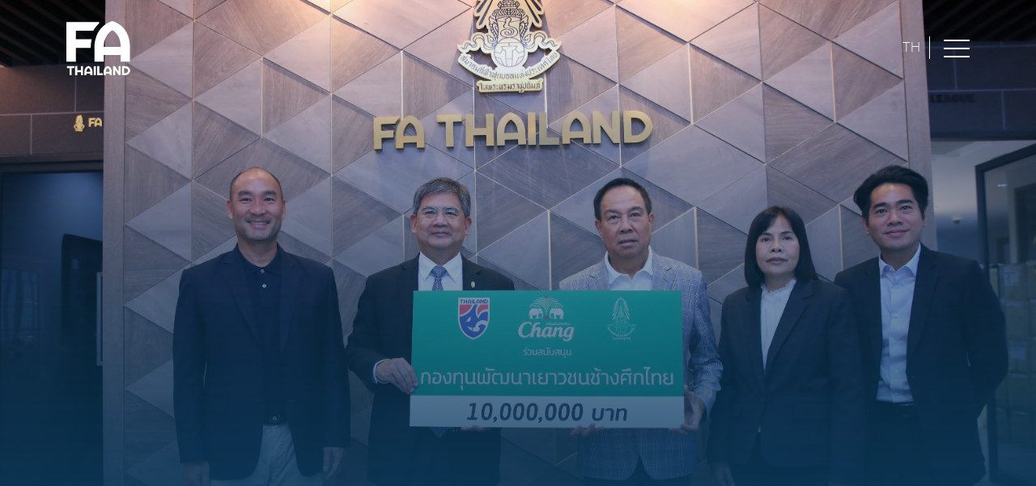

--- FILE ---
content_type: text/html; charset=UTF-8
request_url: https://www.fathailand.org/news-detail/4n-UZ?language=en
body_size: 3933
content:
<!DOCTYPE html>
<html lang="en" class="h-100">
<link rel="icon" href="/theme/asset/images/favicon.png">
<head>
    <meta charset="UTF-8">
    <meta name="viewport" content="width=device-width, initial-scale=1, shrink-to-fit=no">
        <title>FA Thailand</title>
    <!-- Google tag (gtag.js) -->
    <script async src="https://www.googletagmanager.com/gtag/js?id=G-5X56R7RQ4J"></script>
    <script>
    window.dataLayer = window.dataLayer || [];
    function gtag(){dataLayer.push(arguments);}
    gtag('js', new Date());

    gtag('config', 'G-5X56R7RQ4J');
    </script>

    <meta name="keywords" content="FA THAILAND">
<meta name="canocial" content="https">
<meta name="description" content="">
<meta name="author" content="FA THAILAND">
<meta name="vertical" content="vertical">
<meta name="content_type" content="news">
<meta name="og:locale" content="en">
<meta name="og:type" content="website">
<meta name="og:title" content="">
<meta name="og:description" content="">
<meta name="og:url" content="https://www.fathailand.org/news-detail/4n-UZ">
<meta name="og:image" content="https://fathailand.org.122.155.17.109.no-domain.name/uploads/news/thumbnails/5006d7317ae7e2f54efe7c74c912e49b.jpg">
<meta name="twitter:title" content="">
<meta name="twitter:description" content="">
<meta name="twitter:image" content="https://fathailand.org.122.155.17.109.no-domain.name/uploads/news/thumbnails/5006d7317ae7e2f54efe7c74c912e49b.jpg">
<meta name="csrf-param" content="_csrf-frontend">
<meta name="csrf-token" content="3-N_HNFE5cm8wk39yuFGL951rqow-UuI4bF9RKjYx6mpiT0puAXQiIXyAsXninZhkCLm9UmKA_G24TNwkLmRzA==">

<link href="/theme/asset/fonts/fc_iconic/stylesheet.css" rel="stylesheet">
<link href="/theme/asset/fonts/csprajad/stylesheet.css" rel="stylesheet">
<link href="https://cdnjs.cloudflare.com/ajax/libs/meyer-reset/2.0/reset.min.css" rel="stylesheet">
<link href="https://cdnjs.cloudflare.com/ajax/libs/Swiper/3.4.2/css/swiper.min.css" rel="stylesheet">
<link href="/theme/asset/bootstrap/css/bootstrap.min.css" rel="stylesheet">
<link href="/theme/asset/slick/slick/slick.css" rel="stylesheet">
<link href="/theme/asset/slick/slick/slick-theme.css" rel="stylesheet">
<link href="/theme/asset/style/style.css" rel="stylesheet">
<link href="/css/site.css?v1.0.5" rel="stylesheet">
<script>var baseUrl = "";</script></head>
<body>
<section class="section_menu ">
    <div class="wrap_page">
        <div class="container-fluid">
            <div class="row">
                <div class="col-12">
                    <div class="wrap_menu">
                        <a href="/index">
                            <img src="/theme/asset/images/logo.svg" alt="">
                        </a>
                        <div class="menu_lang">
                            <div class="desktop_tablet">
                                <a href="/news-detail/4n-UZ?language=th">
                                    th                                </a>
                            </div>
                            <img class="open_main_menu" src="/theme/asset/images/menu_hambuger.svg" alt="">
                        </div>
                    </div>
                </div>
            </div>
        </div>
    </div>
    <div class="box_menu_open">
        <img class="close_menu" src="/theme/asset/images/icon/icon_close.svg" alt="">
        <div class="box_main_menu">
            <div class="wrap_page">
                <div class="container-fluid">
                    <ul>
                                                    <li class="event_menu">
                                <a href="https://fathailand.org/news?language=en">
                                    <img src="/theme/asset/images/icon/icon_award.svg" alt="">
                                    FIFA CONGRESS 2025                                </a>
                            </li>
                                                <li><a href="/organization/executive?language=en">Organization</a></li>
                        <li><a href="/project?language=en">Projects</a></li>
                        <li><a href="/download?language=en">Download</a></li>
                        <li><a href="/competitions?language=en">Competitions</a></li>
                        <li><a href="/coaching-education?language=en">Education</a></li>
                        <li><a href="/news?language=en">News</a></li>



                        <!-- <li><a href="/strategies/index?language=en">12 Strategies</a></li>
                        <li><a href="/news?language=en">News</a></li>
                        <li><a href="/competitions?language=en">Competitions</a></li>
                        <li><a href="/thai-teams?language=en">Thai Team</a></li>
                        <li><a href="/youth-football?language=en">Youth Football</a></li>
                        <li><a href="/women-football?language=en">Women’s Football</a></li>
                        <li><a href="/coaching-education?language=en">Education</a></li>
                        <li><a href="/referee?language=en">Referee</a></li> -->
                        <div class="mobile_only">
                            <li>
                                <div class="menu_lang">
                                    <a href="/news-detail/4n-UZ?language=th">th</a>
                                    <svg class="open_submenu" width="15" height="25" viewBox="0 0 15 25" fill="none"
                                         xmlns="http://www.w3.org/2000/svg">
                                        <path d="M14 24L2 12.5L14 1" stroke="white" stroke-width="2"/>
                                    </svg>
                                </div>

                            </li>
                        </div>
                        <div class="desktop_tablet">
                            <li class="open_submenu">
                                <svg width="15" height="25" viewBox="0 0 15 25" fill="none"
                                     xmlns="http://www.w3.org/2000/svg">
                                    <path d="M14 24L2 12.5L14 1" stroke="white" stroke-width="2"/>
                                </svg>
                                More                            </li>
                        </div>

                    </ul>
                </div>
            </div>
        </div>
        <div class="box_sub_menu">
            <ul>
                <li class="close_submenu">
                    <svg width="15" height="25" viewBox="0 0 15 25" fill="none"
                         xmlns="http://www.w3.org/2000/svg">
                        <path d="M1 1L13 12.5L0.999996 24" stroke="#0C3B5D" stroke-width="2"/>
                    </svg>
                </li>

                <li><a href="/youth-football?language=en">Youth Football</a></li>
                <li><a href="/women-football?language=en">Women’s Football</a></li>                
                <li><a href="/referee?language=en">Referee</a></li>
                <li><a href="/about?language=en">About Us</a></li>
                <li><a href="/membership?language=en">Membership</a></li>
                <li><a href="/club-licensing?language=en">Club Licensing</a></li>
                <li><a href="/contact?language=en">Contact Us</a></li>


                <!-- <li><a href="/organization/executive?language=en">Organization</a></li>
                <li><a href="/project?language=en">Projects</a></li>
                <li><a href="/membership?language=en">Membership</a></li>
                <li><a href="/club-licensing?language=en">Club Licensing</a></li>
                <li><a href="/download?language=en">Download</a></li>
                <li><a href="/contact?language=en">Contact Us</a></li> -->
            </ul>
        </div>
    </div>
</section><section class="section_banner_detail_page">
    <div class="desktop_only">
        <div class="bg_banner_detail" style="background-image: url(https://fathailand.org.122.155.17.109.no-domain.name/uploads/news/banners/f1169794aca8edc4f8b4afa293bda122.jpg);"></div>
    </div>
    <div class="tablet_mobile">
        <div class="bg_banner_detail" style="background-image: url(https://fathailand.org.122.155.17.109.no-domain.name/uploads/news/banners/);"></div>
    </div>
    <div class="overlayOpacity"></div>
    <div class="wrap_page">
        <div class="container-fluid">
            <div class="wrap_text_banner_detail">
                <div class="row">
                    <div class="col-12">
                        <div class="text_banner_detail">
                            <h1></h1>
                        </div>
                    </div>
                </div>
            </div>
        </div>
    </div>
</section>
<section class="section_news_detail_content">
    <div class="wrap_date_news_detail">
        <div class="wrap_page">
            <div class="container-fluid">
                <div class="row">
                    <div class="col-12">
                        <div class="box_date_news_detail">
                            <div class="date_news_detail">
                                <p>11 August 2023</p>
                                <p>2 years ago</p>
                            </div>
                            <div class="social_news_detail">
                                <a href="https://www.facebook.com/sharer.php?u=https://www.fathailand.org/news-detail/4n-UZ?language=en">
                                    <img src="/theme/asset/images/icon/icon_fb.svg" alt="">
                                </a>
                                <a href="https://twitter.com/intent/tweet?url=https://www.fathailand.org/news-detail/4n-UZ?language=en">
                                    <img src="/theme/asset/images/icon/icon_tw.svg" alt="">
                                </a>
                            </div>
                        </div>
                    </div>
                </div>
            </div>
        </div>
    </div>
    <div class="wrap_content_news_detail">
        <div class="wrap_page">
            <div class="container-fluid">
                <div class="row">
                    <div class="box_content_news_detail">
                                                        <div class="wrap_img_news_detail">
                                    <div class="col-12 col-md-10  col-lg-8 offset-md-1 offset-lg-2">
                                        <img src="https://fathailand.org.122.155.17.109.no-domain.name/uploads/news/images/4fff08c21e114b5b88d285e7de4c0436.jpg"
                                             alt="">
                                    </div>
                                </div>
                                                                <div class="wrap_desc_news_detail">
                                        <div class="col-12 col-md-10  col-lg-8 offset-md-1 offset-lg-2">
                                                                                    </div>
                                    </div>

                                                    </div>
                </div>
            </div>
        </div>
    </div>
</section>
<section class="section_all_news_article section_other_news">
    <div class="title_other_news">
        <h1>Other News</h1>
    </div>
    <div class="wrap_all_news_article">
                    <a href="/news-detail/crXsn">
                <div class="box_news_article">
                    <div class="img_box_news_article" style="background-image: url('https://fathailand.org.122.155.17.109.no-domain.name/uploads/news/thumbnails/6900dd3b3b635.png');"></div>
                    <!-- <img src="https://fathailand.org.122.155.17.109.no-domain.name/uploads/news/thumbnails/6900dd3b3b635.png" alt=""> -->
                    <div class="wrap_text_news_article">
                        <div class="wrap_date_news_article">
                            <div class="wrap_news_date">
                                <p class="cate_news_article">Organization</p>
                            </div>
                            <div class="date_news_article">
                                <p>28 October 2025</p>
                            </div>
                        </div>
                        <h1>Press Statement from The Football Association of Thailand (FA Thailand)  Regarding the Draw Ceremony for the ASEAN U19 Boys' Futsal Championship 2025</h1>
                        <p>Press Statement from The Football Association of Thailand (FA Thailand) 
Regarding the Draw Ceremony for the ASEAN U19 Boys' Futsal Championship 2025
</p>
                    </div>
                </div>
            </a>
                    <a href="/news-detail/RCexY">
                <div class="box_news_article">
                    <div class="img_box_news_article" style="background-image: url('https://fathailand.org.122.155.17.109.no-domain.name/uploads/news/thumbnails/74673f99d1c7c50d3093d7480ce8212f.jpg');"></div>
                    <!-- <img src="https://fathailand.org.122.155.17.109.no-domain.name/uploads/news/thumbnails/74673f99d1c7c50d3093d7480ce8212f.jpg" alt=""> -->
                    <div class="wrap_text_news_article">
                        <div class="wrap_date_news_article">
                            <div class="wrap_news_date">
                                <p class="cate_news_article">Organization</p>
                            </div>
                            <div class="date_news_article">
                                <p>27 October 2025</p>
                            </div>
                        </div>
                        <h1>FIFA Lowers Flags to Half-Mast in Tribute to the Passing of Her Majesty Queen Sirikit, the Queen Mother of Thailand</h1>
                        <p>FIFA Lowers Flags to Half-Mast in Tribute to the Passing of Her Majesty Queen Sirikit, the Queen Mother of Thailand</p>
                    </div>
                </div>
            </a>
                    <a href="/news-detail/6dWl3">
                <div class="box_news_article">
                    <div class="img_box_news_article" style="background-image: url('https://fathailand.org.122.155.17.109.no-domain.name/uploads/news/thumbnails/2fcb47d0935d50e30a29145ea60130e5.png');"></div>
                    <!-- <img src="https://fathailand.org.122.155.17.109.no-domain.name/uploads/news/thumbnails/2fcb47d0935d50e30a29145ea60130e5.png" alt=""> -->
                    <div class="wrap_text_news_article">
                        <div class="wrap_date_news_article">
                            <div class="wrap_news_date">
                                <p class="cate_news_article">Organization</p>
                            </div>
                            <div class="date_news_article">
                                <p>08 October 2025</p>
                            </div>
                        </div>
                        <h1>Historic First Woman Appointed! Madam Pang Nualphan Lamsam Named Chairperson of FIFA’s Development Committee for 2025–2029</h1>
                        <p>Historic First Woman Appointed! Madam Pang Nualphan Lamsam Named Chairperson of FIFA’s Development Committee for 2025–2029
</p>
                    </div>
                </div>
            </a>
            </div>
</section>
<section class="section_sponsor">
    <div class="wrap_page">
        <div class="container-fluid">
            <div class="desktop_tablet">
                <div class="row">
                                            <div class="col-md-12">
                            <div class="wrap_sponsor_logo">
                                                                    <img src="https://fathailand.org.122.155.17.109.no-domain.name/uploads/sponsor/4ef9847fe77bf08b01efbea033a54cbc.png"
                                         alt="Chang">
                                                                    <img src="https://fathailand.org.122.155.17.109.no-domain.name/uploads/sponsor/b2221afa31ed574346995fd370809b60.jpg"
                                         alt=" BYD">
                                                                    <img src="https://fathailand.org.122.155.17.109.no-domain.name/uploads/sponsor/92c34ec2a06190f57efb667850699c92.png"
                                         alt="Daikin">
                                                                    <img src="https://fathailand.org.122.155.17.109.no-domain.name/uploads/sponsor/b239c2c9aa3e993170515c883c2dc01e.png"
                                         alt="M150">
                                                                    <img src="https://fathailand.org.122.155.17.109.no-domain.name/uploads/sponsor/d170158b473488394baef414267994c7.png"
                                         alt="B-Quik">
                                                                    <img src="https://fathailand.org.122.155.17.109.no-domain.name/uploads/sponsor/660f1777645f378e7e9356fefba3b211.png"
                                         alt="Warrix">
                                                            </div>
                        </div>
                                            <div class="col-md-12">
                            <div class="wrap_sponsor_logo">
                                                                    <img src="https://fathailand.org.122.155.17.109.no-domain.name/uploads/sponsor/8764e307a6c8210d8a0dab89fe9709e2.png"
                                         alt="MTI">
                                                                    <img src="https://fathailand.org.122.155.17.109.no-domain.name/uploads/sponsor/5c5d1b81702acbde91f427bc577d7ae2.png"
                                         alt="Molten ">
                                                                    <img src="https://fathailand.org.122.155.17.109.no-domain.name/uploads/sponsor/d4c9575d40600b6f837cedd6f3b8ccbc.png"
                                         alt="Airasia">
                                                                    <img src="https://fathailand.org.122.155.17.109.no-domain.name/uploads/sponsor/f1fbdbf146d95981f2677fd7a008c035.png"
                                         alt="เคาน์เตอร์เพน">
                                                                    <img src="https://fathailand.org.122.155.17.109.no-domain.name/uploads/sponsor/f524f68638dbbfe23d90edacb855b3e9.jpg"
                                         alt="BG SPORTS">
                                                                    <img src="https://fathailand.org.122.155.17.109.no-domain.name/uploads/sponsor/075d0ff6e954445b3d9ee6076c633dfd.png"
                                         alt="Samitivej">
                                                            </div>
                        </div>
                                            <div class="col-md-12">
                            <div class="wrap_sponsor_logo">
                                                                    <img src="https://fathailand.org.122.155.17.109.no-domain.name/uploads/sponsor/e38b7e14c51ac19a1413cf0df9ce26a6.jpg"
                                         alt="Domino's Pizza">
                                                            </div>
                        </div>
                                    </div>
            </div>
            <div class="mobile_only">
                <div class="row">
                    <div class="col-md-12">
                        <div class="wrap_sponsor_logo">
                                                            <img src="https://fathailand.org.122.155.17.109.no-domain.name/uploads/sponsor/4ef9847fe77bf08b01efbea033a54cbc.png"
                                     alt="Chang">
                                                            <img src="https://fathailand.org.122.155.17.109.no-domain.name/uploads/sponsor/b2221afa31ed574346995fd370809b60.jpg"
                                     alt=" BYD">
                                                            <img src="https://fathailand.org.122.155.17.109.no-domain.name/uploads/sponsor/92c34ec2a06190f57efb667850699c92.png"
                                     alt="Daikin">
                                                            <img src="https://fathailand.org.122.155.17.109.no-domain.name/uploads/sponsor/b239c2c9aa3e993170515c883c2dc01e.png"
                                     alt="M150">
                                                            <img src="https://fathailand.org.122.155.17.109.no-domain.name/uploads/sponsor/d170158b473488394baef414267994c7.png"
                                     alt="B-Quik">
                                                            <img src="https://fathailand.org.122.155.17.109.no-domain.name/uploads/sponsor/660f1777645f378e7e9356fefba3b211.png"
                                     alt="Warrix">
                                                            <img src="https://fathailand.org.122.155.17.109.no-domain.name/uploads/sponsor/8764e307a6c8210d8a0dab89fe9709e2.png"
                                     alt="MTI">
                                                            <img src="https://fathailand.org.122.155.17.109.no-domain.name/uploads/sponsor/5c5d1b81702acbde91f427bc577d7ae2.png"
                                     alt="Molten ">
                                                            <img src="https://fathailand.org.122.155.17.109.no-domain.name/uploads/sponsor/d4c9575d40600b6f837cedd6f3b8ccbc.png"
                                     alt="Airasia">
                                                            <img src="https://fathailand.org.122.155.17.109.no-domain.name/uploads/sponsor/f1fbdbf146d95981f2677fd7a008c035.png"
                                     alt="เคาน์เตอร์เพน">
                                                            <img src="https://fathailand.org.122.155.17.109.no-domain.name/uploads/sponsor/f524f68638dbbfe23d90edacb855b3e9.jpg"
                                     alt="BG SPORTS">
                                                            <img src="https://fathailand.org.122.155.17.109.no-domain.name/uploads/sponsor/075d0ff6e954445b3d9ee6076c633dfd.png"
                                     alt="Samitivej">
                                                            <img src="https://fathailand.org.122.155.17.109.no-domain.name/uploads/sponsor/e38b7e14c51ac19a1413cf0df9ce26a6.jpg"
                                     alt="Domino's Pizza">
                                                    </div>
                    </div>
                </div>
            </div>
        </div>
    </div>
</section><section class="section_footer">
    <div class="wrap_page">
        <div class="container-fluid">
            <div class="row">
                <div class="col-md-3">
                    <ul>
                        <!-- <li><a href="/strategies/index">12 Strategies</a></li> -->
                        <li><a href="/women-football">Women’s Football</a></li>
                        <li><a href="/project">Projects</a></li>
                        <li><a href="/news">News</a></li>
                        <li><a href="/referee">Referee</a></li>
                    </ul>
                </div>
                <div class="col-md-3">
                    <ul>
                        <li><a href="/coaching-education">Education</a></li>
                        <li><a href="/membership">Membership</a></li>
                        <li><a href="/competitions">Competitions</a></li>
                        <div class="mobile_only">
                            <li><a href="/about">About Us</a></li>
                        </div>
                    </ul>
                </div>
                <div class="col-md-3">
                    <ul>
                        <li><a href="/club-licensing">Club Licensing</a></li>
                        <!-- <li><a href="/thai-teams">Thai Team</a></li> -->
                        <div class="desktop_tablet">
                            <li><a href="/about">About Us</a></li>
                        </div>
                        <div class="mobile_only">
                            <li><a href="/organization/executive">Organization</a></li>
                        </div>
                        <li><a href="/download">Download</a></li>
                        <div class="mobile_only">
                            <li><a href="/contact">Contact Us</a></li>
                        </div>
                    </ul>
                </div>
                <div class="col-md-3">
                    <ul>
                        <li><a href="/youth-football">Youth Football</a></li>
                        <div class="desktop_tablet">
                            <li><a href="/organization/executive">Organization</a></li>
                            <li><a href="/contact">Contact Us</a></li>
                        </div>
                        <!-- <li><a href="/privacy">Privacy Policy</a></li> -->
                    </ul>
                </div>
                <div class="col-12">
                    <p>FA Thailand 2021. Designed By SUFFIX.</p>
                </div>
            </div>
        </div>
    </div>
</section>
<script src="/assets/e6238215/jquery.js"></script>
<script src="/assets/387104ef/yii.js"></script>
<script src="https://cdnjs.cloudflare.com/ajax/libs/gsap/1.19.1/TweenMax.min.js"></script>
<script src="https://cdnjs.cloudflare.com/ajax/libs/Swiper/3.4.2/js/swiper.jquery.js"></script>
<script src="/theme/asset/bootstrap/js/bootstrap.bundle.min.js"></script>
<script src="/theme/asset/slick/slick/slick.js"></script>
<script src="https://www.amcharts.com/lib/3/amcharts.js"></script>
<script src="https://www.amcharts.com/lib/3/pie.js"></script>
<script src="https://www.amcharts.com/lib/3/themes/light.js"></script>
<script src="/theme/asset/js/main.js?v1.0.0"></script><script defer src="https://static.cloudflareinsights.com/beacon.min.js/vcd15cbe7772f49c399c6a5babf22c1241717689176015" integrity="sha512-ZpsOmlRQV6y907TI0dKBHq9Md29nnaEIPlkf84rnaERnq6zvWvPUqr2ft8M1aS28oN72PdrCzSjY4U6VaAw1EQ==" data-cf-beacon='{"version":"2024.11.0","token":"77b24ce4258d4b5d9bef5e024b035d44","r":1,"server_timing":{"name":{"cfCacheStatus":true,"cfEdge":true,"cfExtPri":true,"cfL4":true,"cfOrigin":true,"cfSpeedBrain":true},"location_startswith":null}}' crossorigin="anonymous"></script>
</body>
</html>


--- FILE ---
content_type: text/css
request_url: https://www.fathailand.org/theme/asset/fonts/fc_iconic/stylesheet.css
body_size: -266
content:
/*! Generated by Font Squirrel (https://www.fontsquirrel.com) on July 15, 2021 */



@font-face {
    font-family: 'fc_iconicbold';
    src: url('fc_iconic_bold_ver_1.10-webfont.woff2') format('woff2'),
         url('fc_iconic_bold_ver_1.10-webfont.woff') format('woff');
    font-weight: normal;
    font-style: normal;

}

@font-face {
    font-family: 'fc_iconiclight';
    src: url('fc_iconic_light_ver_1.10-webfont.woff2') format('woff2'),
         url('fc_iconic_light_ver_1.10-webfont.woff') format('woff');
    font-weight: normal;
    font-style: normal;
}


@font-face {
    font-family: 'fc_iconicregular';
    src: url('fc_iconic_regular_ver_1.10-webfont.woff2') format('woff2'),
         url('fc_iconic_regular_ver_1.10-webfont.woff') format('woff');
    font-weight: normal;
    font-style: normal;

}

@font-face {
    font-family: 'fc_iconicsemibold';
    src: url('fc_iconic_semibold_ver_1.10-webfont.woff2') format('woff2'),
         url('fc_iconic_semibold_ver_1.10-webfont.woff') format('woff');
    font-weight: normal;
    font-style: normal;

}

--- FILE ---
content_type: text/css
request_url: https://www.fathailand.org/theme/asset/fonts/csprajad/stylesheet.css
body_size: -169
content:
/*! Generated by Font Squirrel (https://www.fontsquirrel.com) on October 26, 2021 */



@font-face {
    font-family: 'cs_prajadregular';
    src: url('csprajad_v2_-_body-webfont.woff2') format('woff2'),
         url('csprajad_v2_-_body-webfont.woff') format('woff');
    font-weight: normal;
    font-style: normal;

}




@font-face {
    font-family: 'cs_prajadbold';
    src: url('csprajad-bold_v2-webfont.woff2') format('woff2'),
         url('csprajad-bold_v2-webfont.woff') format('woff');
    font-weight: normal;
    font-style: normal;

}




@font-face {
    font-family: 'cs_prajadbold_italic';
    src: url('csprajad-bolditalic_v2-webfont.woff2') format('woff2'),
         url('csprajad-bolditalic_v2-webfont.woff') format('woff');
    font-weight: normal;
    font-style: normal;

}




@font-face {
    font-family: 'cs_prajaditalic';
    src: url('csprajad-italic_v2-webfont.woff2') format('woff2'),
         url('csprajad-italic_v2-webfont.woff') format('woff');
    font-weight: normal;
    font-style: normal;

}




@font-face {
    font-family: 'fc_iconicbold_italic';
    src: url('fc_iconic_bold_italic_ver_1.10-webfont.woff2') format('woff2'),
         url('fc_iconic_bold_italic_ver_1.10-webfont.woff') format('woff');
    font-weight: normal;
    font-style: normal;

}




@font-face {
    font-family: 'fc_iconicbold';
    src: url('fc_iconic_bold_ver_1.10-webfont.woff2') format('woff2'),
         url('fc_iconic_bold_ver_1.10-webfont.woff') format('woff');
    font-weight: normal;
    font-style: normal;

}

--- FILE ---
content_type: text/css
request_url: https://www.fathailand.org/theme/asset/style/style.css
body_size: 24823
content:
.section_banner_all_competition .text_banner_all_competition h1,.section_banner_detail_page .wrap_text_banner_detail .text_banner_detail h1,.section_banner_main .wrap_banner_main .slider_banner_main .box_slider_banner_main .wrap_banner_text h1,.section_banner_profile .wrap_banner_profile_text .banner_profile_text h1{color:#fff;font-size:100px;font-family:fc_iconicbold,sans-serif}@media (max-width:992px){.section_banner_all_competition .text_banner_all_competition h1,.section_banner_detail_page .wrap_text_banner_detail .text_banner_detail h1,.section_banner_main .wrap_banner_main .slider_banner_main .box_slider_banner_main .wrap_banner_text h1,.section_banner_profile .wrap_banner_profile_text .banner_profile_text h1{font-size:64px}}@media (max-width:767px){.section_banner_all_competition .text_banner_all_competition h1,.section_banner_detail_page .wrap_text_banner_detail .text_banner_detail h1,.section_banner_main .wrap_banner_main .slider_banner_main .box_slider_banner_main .wrap_banner_text h1,.section_banner_profile .wrap_banner_profile_text .banner_profile_text h1{font-size:36px}}.section_all_news_article .wrap_all_news_article .box_news_article .wrap_text_news_article .wrap_date_news_article .wrap_news_date,.section_news_article_home .wrap_news_home .wrap_news_text .wrap_news_date{display:flex}.section_all_news_article .wrap_all_news_article .box_news_article .wrap_text_news_article .wrap_date_news_article .wrap_news_date p,.section_news_article_home .wrap_news_home .wrap_news_text .wrap_news_date p{font-size:12px;text-transform:uppercase;color:#0c3b5d;margin-right:15px;margin-bottom:0}.section_all_news_article .wrap_all_news_article .box_news_article .wrap_text_news_article .wrap_date_news_article .wrap_news_date .cate_news_article,.section_news_article_home .wrap_news_home .wrap_news_text .wrap_news_date .cate_news_article{text-transform:none}.section_article_competition .wrap_article_competition .text_article_competition h1,.section_article_year_competition .wrap_article_competition .text_article_year_competition .box_text_article_year_competition h1,.section_news_article_home .wrap_news_home .wrap_news_text h1{font-size:48px;color:#0c3b5d;font-family:fc_iconicbold,sans-serif}@media (max-width:992px){.section_article_competition .wrap_article_competition .text_article_competition h1,.section_article_year_competition .wrap_article_competition .text_article_year_competition .box_text_article_year_competition h1,.section_news_article_home .wrap_news_home .wrap_news_text h1{font-size:24px;line-height:28px}}.section_club_licensing_criteria h1,.section_desc_course_deatil .wrap_course_detail .title_desc_course_detai h1,.section_download_document .wrap_download_doc h1,.section_form_contact .wrap_title_form_contact h1,.section_info_player_profile .wrap_info_player_profile .wrap_match_events h1,.section_match_detail_content .wrap_match_detail_content .wrap_line_up .wrap_stats h1,.section_match_detail_content .wrap_match_detail_content .wrap_line_up h1,.section_match_detail_content .wrap_match_detail_content h1,.section_news_detail_content .wrap_content_news_detail .box_content_news_detail .wrap_title_acdemy_detail .title_acdemy_detail h2,.section_other_news .title_other_news h1,.section_people_team .wrap_people_thai_team .title_people_thai_team h1,.section_referee_course .wrap_title_referee_course h1,.section_referee_pathway h1,.section_referee_timeline_detail h1,.section_register_academy .wrap_title_register_academy h1,.section_seminar_list h1,.section_timeline_licensing h1,.section_tournament_plan .wrap_tournament_result .tournament_result_plan h1{font-size:64px;color:#0c3b5d;font-family:fc_iconicbold,sans-serif;margin-bottom:0}@media (max-width:992px){.section_club_licensing_criteria h1,.section_desc_course_deatil .wrap_course_detail .title_desc_course_detai h1,.section_download_document .wrap_download_doc h1,.section_form_contact .wrap_title_form_contact h1,.section_info_player_profile .wrap_info_player_profile .wrap_match_events h1,.section_match_detail_content .wrap_match_detail_content .wrap_line_up .wrap_stats h1,.section_match_detail_content .wrap_match_detail_content .wrap_line_up h1,.section_match_detail_content .wrap_match_detail_content h1,.section_news_detail_content .wrap_content_news_detail .box_content_news_detail .wrap_title_acdemy_detail .title_acdemy_detail h2,.section_other_news .title_other_news h1,.section_people_team .wrap_people_thai_team .title_people_thai_team h1,.section_referee_course .wrap_title_referee_course h1,.section_referee_pathway h1,.section_referee_timeline_detail h1,.section_register_academy .wrap_title_register_academy h1,.section_seminar_list h1,.section_timeline_licensing h1,.section_tournament_plan .wrap_tournament_result .tournament_result_plan h1{font-size:24px;line-height:28px}}.section_article_competition .wrap_article_competition .text_article_competition p,.section_news_article_home .wrap_news_home .wrap_news_text p,.section_referee_timeline_detail p{font-size:18px;color:#0c3b5d}@media (max-width:992px){.section_article_competition .wrap_article_competition .text_article_competition p,.section_news_article_home .wrap_news_home .wrap_news_text p,.section_referee_timeline_detail p{font-size:14px}}.section_article_competition .wrap_article_competition .text_article_competition a button,.section_download_document .wrap_download_doc .download_doc a button,.section_news_article_home .wrap_news_home .wrap_news_text a button,.section_people_team .wrap_people_thai_team .wrap_people_team .box_download_list a button,.section_referee_pathway .wrap_time_line_referee .wrap_title_time_line a button,.section_spacial_event a button,.wrap_list_referee a button{width:175px;height:50px;color:#968f76;border:1px solid #968f76;font-size:18px;text-transform:uppercase;background-color:transparent;cursor:pointer;outline:0;box-shadow:none}@media (max-width:992px){.section_article_competition .wrap_article_competition .text_article_competition a button,.section_download_document .wrap_download_doc .download_doc a button,.section_news_article_home .wrap_news_home .wrap_news_text a button,.section_people_team .wrap_people_thai_team .wrap_people_team .box_download_list a button,.section_referee_pathway .wrap_time_line_referee .wrap_title_time_line a button,.section_spacial_event a button,.wrap_list_referee a button{font-size:14px;height:37px}}.section_article_competition .wrap_article_competition .text_article_competition a button:hover,.section_download_document .wrap_download_doc .download_doc a button:hover,.section_news_article_home .wrap_news_home .wrap_news_text a button:hover,.section_people_team .wrap_people_thai_team .wrap_people_team .box_download_list a button:hover,.section_referee_pathway .wrap_time_line_referee .wrap_title_time_line a button:hover,.section_spacial_event a button:hover,.wrap_list_referee a button:hover{background-color:#968f76;color:#fff}.section_banner_detail_page .overlayOpacity,.section_banner_main .wrap_banner_main .slider_banner_main .box_slider_banner_main .wrap_banner_image .overlayOpacity,.section_strategies_organization .wrap_strategies_organization .wrap_organization_center .wrap_report_organization .box_report_organization_left .box_report_organization_left_top .wrap_slide_report_organization .slide_report_organization .article_slide_women_football .wrap_bg_slide_women_football .overlayOpacity,.section_strategies_organization .wrap_strategies_organization .wrap_organization_center .wrap_slide_organization_chart .wrap_banner_professional_leagues .wrap_bg_banner_professional_leagues .overlayOpacity,.section_strategies_organization .wrap_strategies_organization .wrap_organization_right .wrap_all_slide_movement_st .wrap_slide_movement_fanmedia .slide_movement_st .box_movement .wrap_image_movement .overlayOpacity,.section_strategies_organization .wrap_strategies_organization .wrap_organization_right .wrap_all_slide_movement_st .wrap_slide_movement_st .slide_movement_st .box_movement .wrap_image_movement .overlayOpacity{width:100%;height:703px;position:absolute;top:0;left:0;z-index:1;background-image:linear-gradient(to bottom,rgba(0,0,0,.01),#0c3b5d)}.section_banner_all_competition .text_banner_all_competition p,.section_banner_detail_page .wrap_text_banner_detail .text_banner_detail p{font-size:24px;color:#fff}@media (max-width:767px){.section_banner_all_competition .text_banner_all_competition p,.section_banner_detail_page .wrap_text_banner_detail .text_banner_detail p{font-size:14px;line-height:16px}}.section_article_competition .wrap_article_competition .text_article_competition .wrap_lind_gold .line_gold,.section_news_article_home .wrap_news_home .wrap_news_text .line_gold{width:100px;height:2px;background-color:#968f76;margin-top:15px;margin-bottom:26px}@media (max-width:992px){.section_article_competition .wrap_article_competition .text_article_competition .wrap_lind_gold .line_gold,.section_news_article_home .wrap_news_home .wrap_news_text .line_gold{margin-bottom:18px}}.section_all_news_article .wrap_load_more,.section_article_competition .wrap_load_more{padding-top:40px;padding-bottom:40px;text-align:center;border-bottom:3px solid #968f76}@media (max-width:992px){.section_all_news_article .wrap_load_more,.section_article_competition .wrap_load_more{padding-top:20px;padding-bottom:20px}}.section_all_news_article .wrap_load_more p,.section_article_competition .wrap_load_more p{color:#968f76;text-transform:uppercase;margin-bottom:0;font-size:18px;cursor:pointer}@media (max-width:992px){.section_all_news_article .wrap_load_more p,.section_article_competition .wrap_load_more p{font-size:16px}}.section_all_news_article .wrap_drop_down_news,.section_article_year_competition .wrap_drop_down_year,.section_form_contact .wrap_form_contact .box_form_contact .drop_down_form_contact,.section_people_executive .box_drop_downpeople_ex,.section_tournament_plan .wrap_drop_down_tournament{display:grid;grid-template-columns:1fr 1fr;position:relative}@media (max-width:992px){.section_all_news_article .wrap_drop_down_news,.section_article_year_competition .wrap_drop_down_year,.section_form_contact .wrap_form_contact .box_form_contact .drop_down_form_contact,.section_people_executive .box_drop_downpeople_ex,.section_tournament_plan .wrap_drop_down_tournament{display:block}}.section_all_news_article .wrap_drop_down_news .box_drop_down,.section_article_year_competition .wrap_drop_down_year .box_drop_down,.section_form_contact .wrap_form_contact .box_form_contact .drop_down_form_contact .box_drop_down,.section_people_executive .box_drop_downpeople_ex .box_drop_down,.section_tournament_plan .wrap_drop_down_tournament .box_drop_down{width:100%;height:60px;display:flex;padding-left:50px;padding-right:50px;align-items:center;border:3px solid #968f76;justify-content:space-between}@media (max-width:992px){.section_all_news_article .wrap_drop_down_news .box_drop_down,.section_article_year_competition .wrap_drop_down_year .box_drop_down,.section_form_contact .wrap_form_contact .box_form_contact .drop_down_form_contact .box_drop_down,.section_people_executive .box_drop_downpeople_ex .box_drop_down,.section_tournament_plan .wrap_drop_down_tournament .box_drop_down{padding-left:26px;padding-right:37px}}@media (max-width:767px){.section_all_news_article .wrap_drop_down_news .box_drop_down,.section_article_year_competition .wrap_drop_down_year .box_drop_down,.section_form_contact .wrap_form_contact .box_form_contact .drop_down_form_contact .box_drop_down,.section_people_executive .box_drop_downpeople_ex .box_drop_down,.section_tournament_plan .wrap_drop_down_tournament .box_drop_down{padding-left:18px;padding-right:10px}}.section_all_news_article .wrap_drop_down_news .box_drop_down svg,.section_article_year_competition .wrap_drop_down_year .box_drop_down svg,.section_form_contact .wrap_form_contact .box_form_contact .drop_down_form_contact .box_drop_down svg,.section_people_executive .box_drop_downpeople_ex .box_drop_down svg,.section_tournament_plan .wrap_drop_down_tournament .box_drop_down svg{stroke:#968f76}.section_all_news_article .wrap_drop_down_news .box_drop_down p,.section_article_year_competition .wrap_drop_down_year .box_drop_down p,.section_form_contact .wrap_form_contact .box_form_contact .drop_down_form_contact .box_drop_down p,.section_people_executive .box_drop_downpeople_ex .box_drop_down p,.section_tournament_plan .wrap_drop_down_tournament .box_drop_down p{margin-bottom:0;text-transform:uppercase;font-size:18px;color:#968f76}.section_all_news_article .wrap_drop_down_news .box_drop_down_nothing,.section_article_year_competition .wrap_drop_down_year .box_drop_down_nothing,.section_form_contact .wrap_form_contact .box_form_contact .drop_down_form_contact .box_drop_down_nothing,.section_people_executive .box_drop_downpeople_ex .box_drop_down_nothing,.section_tournament_plan .wrap_drop_down_tournament .box_drop_down_nothing{width:100%;height:60px;display:flex;padding-left:50px;padding-right:50px;align-items:center;border:3px solid #968f76;justify-content:space-between}@media (max-width:992px){.section_all_news_article .wrap_drop_down_news .box_drop_down_nothing,.section_article_year_competition .wrap_drop_down_year .box_drop_down_nothing,.section_form_contact .wrap_form_contact .box_form_contact .drop_down_form_contact .box_drop_down_nothing,.section_people_executive .box_drop_downpeople_ex .box_drop_down_nothing,.section_tournament_plan .wrap_drop_down_tournament .box_drop_down_nothing{padding-left:26px;padding-right:37px}}@media (max-width:767px){.section_all_news_article .wrap_drop_down_news .box_drop_down_nothing,.section_article_year_competition .wrap_drop_down_year .box_drop_down_nothing,.section_form_contact .wrap_form_contact .box_form_contact .drop_down_form_contact .box_drop_down_nothing,.section_people_executive .box_drop_downpeople_ex .box_drop_down_nothing,.section_tournament_plan .wrap_drop_down_tournament .box_drop_down_nothing{padding-left:18px;padding-right:10px}}.section_all_news_article .wrap_drop_down_news .box_drop_down_nothing svg,.section_article_year_competition .wrap_drop_down_year .box_drop_down_nothing svg,.section_form_contact .wrap_form_contact .box_form_contact .drop_down_form_contact .box_drop_down_nothing svg,.section_people_executive .box_drop_downpeople_ex .box_drop_down_nothing svg,.section_tournament_plan .wrap_drop_down_tournament .box_drop_down_nothing svg{stroke:#968f76}.section_all_news_article .wrap_drop_down_news .box_drop_down_nothing p,.section_article_year_competition .wrap_drop_down_year .box_drop_down_nothing p,.section_form_contact .wrap_form_contact .box_form_contact .drop_down_form_contact .box_drop_down_nothing p,.section_people_executive .box_drop_downpeople_ex .box_drop_down_nothing p,.section_tournament_plan .wrap_drop_down_tournament .box_drop_down_nothing p{margin-bottom:0;text-transform:uppercase;font-size:18px;color:#968f76}.section_all_news_article .wrap_drop_down_news .box_drop_down:nth-last-child,.section_article_year_competition .wrap_drop_down_year .box_drop_down:nth-last-child,.section_form_contact .wrap_form_contact .box_form_contact .drop_down_form_contact .box_drop_down:nth-last-child,.section_people_executive .box_drop_downpeople_ex .box_drop_down:nth-last-child,.section_tournament_plan .wrap_drop_down_tournament .box_drop_down:nth-last-child{border-left:0}.section_all_news_article .wrap_drop_down_news .box_drop_down_active,.section_article_year_competition .wrap_drop_down_year .box_drop_down_active,.section_form_contact .wrap_form_contact .box_form_contact .drop_down_form_contact .box_drop_down_active,.section_people_executive .box_drop_downpeople_ex .box_drop_down_active,.section_tournament_plan .wrap_drop_down_tournament .box_drop_down_active{background-color:#968f76}.section_all_news_article .wrap_drop_down_news .box_drop_down_active p,.section_article_year_competition .wrap_drop_down_year .box_drop_down_active p,.section_form_contact .wrap_form_contact .box_form_contact .drop_down_form_contact .box_drop_down_active p,.section_people_executive .box_drop_downpeople_ex .box_drop_down_active p,.section_tournament_plan .wrap_drop_down_tournament .box_drop_down_active p{color:#fff}.section_all_news_article .wrap_drop_down_news .box_drop_down_active svg,.section_article_year_competition .wrap_drop_down_year .box_drop_down_active svg,.section_form_contact .wrap_form_contact .box_form_contact .drop_down_form_contact .box_drop_down_active svg,.section_people_executive .box_drop_downpeople_ex .box_drop_down_active svg,.section_tournament_plan .wrap_drop_down_tournament .box_drop_down_active svg{stroke:#fff;transform:rotate(180deg);-ms-transform:rotate(180deg);-moz-transform:rotate(180deg);-webkit-transform:rotate(180deg);-o-transform:rotate(180deg);transition:all .3s ease-in-out;-ms-transition:all .3s ease-in-out;-moz-transition:all .3s ease-in-out;-webkit-transition:all .3s ease-in-out;-o-transition:all .3s ease-in-out}.section_all_news_article .wrap_drop_down_news .content_drop_down,.section_article_year_competition .wrap_drop_down_year .content_drop_down,.section_form_contact .wrap_form_contact .box_form_contact .drop_down_form_contact .content_drop_down,.section_people_executive .box_drop_downpeople_ex .content_drop_down,.section_tournament_plan .wrap_drop_down_tournament .content_drop_down{width:50%;display:none;background-color:#fff;position:absolute;top:57px;left:0}@media (max-width:992px){.section_all_news_article .wrap_drop_down_news .content_drop_down,.section_article_year_competition .wrap_drop_down_year .content_drop_down,.section_form_contact .wrap_form_contact .box_form_contact .drop_down_form_contact .content_drop_down,.section_people_executive .box_drop_downpeople_ex .content_drop_down,.section_tournament_plan .wrap_drop_down_tournament .content_drop_down{width:100%}}.section_all_news_article .wrap_drop_down_news .content_drop_down ul,.section_article_year_competition .wrap_drop_down_year .content_drop_down ul,.section_form_contact .wrap_form_contact .box_form_contact .drop_down_form_contact .content_drop_down ul,.section_people_executive .box_drop_downpeople_ex .content_drop_down ul,.section_tournament_plan .wrap_drop_down_tournament .content_drop_down ul{padding:0;margin:0;border:3px solid #968f76;border-bottom:0}.section_all_news_article .wrap_drop_down_news .content_drop_down ul li,.section_article_year_competition .wrap_drop_down_year .content_drop_down ul li,.section_form_contact .wrap_form_contact .box_form_contact .drop_down_form_contact .content_drop_down ul li,.section_people_executive .box_drop_downpeople_ex .content_drop_down ul li,.section_tournament_plan .wrap_drop_down_tournament .content_drop_down ul li{margin:0;padding-left:50px;padding-top:15px;padding-bottom:15px;list-style:none;border-bottom:3px solid #968f76;font-size:18px;color:#968f76}.section_all_news_article .wrap_drop_down_news .content_drop_down ul li a,.section_article_year_competition .wrap_drop_down_year .content_drop_down ul li a,.section_form_contact .wrap_form_contact .box_form_contact .drop_down_form_contact .content_drop_down ul li a,.section_people_executive .box_drop_downpeople_ex .content_drop_down ul li a,.section_tournament_plan .wrap_drop_down_tournament .content_drop_down ul li a{color:#968f76}@media (max-width:992px){.section_all_news_article .wrap_drop_down_news .content_drop_down ul li,.section_article_year_competition .wrap_drop_down_year .content_drop_down ul li,.section_form_contact .wrap_form_contact .box_form_contact .drop_down_form_contact .content_drop_down ul li,.section_people_executive .box_drop_downpeople_ex .content_drop_down ul li,.section_tournament_plan .wrap_drop_down_tournament .content_drop_down ul li{padding-left:26px}}@media (max-width:767px){.section_all_news_article .wrap_drop_down_news .content_drop_down ul li,.section_article_year_competition .wrap_drop_down_year .content_drop_down ul li,.section_form_contact .wrap_form_contact .box_form_contact .drop_down_form_contact .content_drop_down ul li,.section_people_executive .box_drop_downpeople_ex .content_drop_down ul li,.section_tournament_plan .wrap_drop_down_tournament .content_drop_down ul li{padding-left:18px;padding-right:10px}}.section_all_news_article .wrap_drop_down_news .content_drop_down_right,.section_article_year_competition .wrap_drop_down_year .content_drop_down_right,.section_form_contact .wrap_form_contact .box_form_contact .drop_down_form_contact .content_drop_down_right,.section_people_executive .box_drop_downpeople_ex .content_drop_down_right,.section_tournament_plan .wrap_drop_down_tournament .content_drop_down_right{right:0;left:auto}body{font-family:cs_prajadregular,sans-serif}body a{color:#000;text-decoration:none}@media (max-width:992px){.desktop_only{display:none}}@media (max-width:767px){.desktop_tablet{display:none}}.tablet_mobile{display:none}@media (max-width:992px){.tablet_mobile{display:block}}.mobile_only{display:none}@media (max-width:767px){.mobile_only{display:block}}.tablet_only{display:none}@media (max-width:992px){.tablet_only{display:block}}@media (max-width:767px){.tablet_only{display:none}}.no-scroll{margin:0;height:100%;overflow:hidden}.wrap_page{width:calc(100% - 140px);height:auto;margin:0 auto}@media (max-width:992px){.wrap_page{width:calc(100% - 36px)}}@media (max-width:767px){.wrap_page{width:calc(100% - 16px)}}.section_menu{position:absolute;z-index:2;padding-top:26px;width:100%}.section_menu .wrap_menu{display:flex;justify-content:space-between}@media (max-width:767px){.section_menu .wrap_menu img{width:48px}}.section_menu .wrap_menu .open_main_menu{width:32px;cursor:pointer}.section_menu .box_menu_open{width:100%}.section_menu .box_menu_open .close_menu{position:absolute;right:71px;top:44px;z-index:5;display:none}@media (max-width:767px){.section_menu .box_menu_open .close_menu{right:40px}}.section_menu .box_menu_open .box_main_menu{background-color:#0c3b5d;width:486px;height:100vh;z-index:4;top:0;right:0;position:absolute;padding-top:10vw;display:none;overflow-y:scroll;padding-bottom:50px}@media (max-width:992px){.section_menu .box_menu_open .box_main_menu{width:479px;padding-top:21vw}}@media (max-width:767px){.section_menu .box_menu_open .box_main_menu{width:100vw;padding-right:25px;padding-left:10vw;padding-top:35vw}}.section_menu .box_menu_open .box_main_menu ul{padding:0;margin:0;text-align:right}.section_menu .box_menu_open .box_main_menu ul li{list-style:none;padding:0;margin:0;color:#fff;font-size:24px;margin-bottom:30px}@media (max-width:767px){.section_menu .box_menu_open .box_main_menu ul li{font-size:18px}}.section_menu .box_menu_open .box_main_menu ul li a{color:#fff;font-size:24px}@media (max-width:767px){.section_menu .box_menu_open .box_main_menu ul li a{font-size:18px}}.section_menu .box_menu_open .box_main_menu ul li .menu_lang{justify-content:flex-end;border-bottom:3px solid #968f76}.section_menu .box_menu_open .box_main_menu ul li .menu_lang a{border-right:none;margin-right:0;padding-right:0}.section_menu .box_menu_open .box_main_menu ul .event_menu{margin-bottom:50px}.section_menu .box_menu_open .box_main_menu ul .event_menu a{color:#d6c997;border-bottom:1px solid #d6c997;padding-bottom:16px}.section_menu .box_menu_open .box_main_menu ul .event_menu a img{margin-right:4px}.section_menu .box_menu_open .box_main_menu ul li:last-child{margin-bottom:0}.section_menu .box_menu_open .box_main_menu ul .open_submenu{display:flex;justify-content:space-between;align-items:center}.section_menu .box_menu_open .box_main_menu ul .open_submenu_active{border-bottom:2px solid #968f76;padding-bottom:15px}.section_menu .box_menu_open .box_sub_menu{display:none;background-color:#fff;height:100vh;width:400px;z-index:4;top:0;right:486px;position:absolute;padding-top:185px;padding-right:40px}@media (max-width:992px){.section_menu .box_menu_open .box_sub_menu{right:479px;width:400px}}@media (max-width:767px){.section_menu .box_menu_open .box_sub_menu{right:0;width:100vw}}.section_menu .box_menu_open .box_sub_menu ul{padding:0;margin:0;text-align:right}.section_menu .box_menu_open .box_sub_menu ul li{list-style:none;padding:0;margin:0;color:#0c3b5d;font-size:24px;margin-bottom:30px}@media (max-width:767px){.section_menu .box_menu_open .box_sub_menu ul li{font-size:18px}}.section_menu .box_menu_open .box_sub_menu ul li a{color:#0c3b5d;font-size:24px}@media (max-width:767px){.section_menu .box_menu_open .box_sub_menu ul li a{font-size:18px}}.section_menu .box_menu_open .box_sub_menu ul li img{filter:invert(1)}.section_menu .box_menu_open .box_sub_menu ul li:last-child{margin-bottom:0}.section_menu .menu_lang{display:flex;align-items:center}.section_menu .menu_lang a{font-size:18px;margin-bottom:0;border-right:1px solid #fff;color:#fff;padding-right:11px;margin-right:17px;text-transform:uppercase}.section_menu .menu_lang svg{position:absolute;top:50%;left:90px}.menu_contact{background-color:#0c3b5d;padding-bottom:26px}.section_banner_main .wrap_banner_main .slider_banner_main .box_slider_banner_main{position:relative}.section_banner_main .wrap_banner_main .slider_banner_main .box_slider_banner_main .wrap_banner_image .bg_banner_main{width:100vw;height:703px;background-position:center;background-repeat:no-repeat;background-size:cover}.section_banner_main .wrap_banner_main .slider_banner_main .box_slider_banner_main .wrap_banner_text{z-index:1;position:absolute;bottom:55px;width:100%}.section_banner_main .wrap_banner_main .slider_banner_main .box_slider_banner_main .wrap_banner_text .box_cate_banner{margin-bottom:16px;margin-top:25px}@media (max-width:767px){.section_banner_main .wrap_banner_main .slider_banner_main .box_slider_banner_main .wrap_banner_text .box_cate_banner{margin-bottom:6px}}.section_banner_main .wrap_banner_main .slider_banner_main .box_slider_banner_main .wrap_banner_text .box_cate_banner span{width:100%;background-color:#968f76;font-size:14px;color:#fff;text-align:center;padding-top:3px;padding-bottom:3px;font-weight:600}@media (max-width:767px){.section_banner_main .wrap_banner_main .slider_banner_main .box_slider_banner_main .wrap_banner_text .box_cate_banner span{font-size:12px}}.section_banner_main .wrap_banner_main .slider_banner_main .box_slider_banner_main .wrap_banner_text .box_desc_banner_main{margin-bottom:15px}.section_banner_main .wrap_banner_main .slider_banner_main .box_slider_banner_main .wrap_banner_text .box_desc_banner_main span{background-color:#fff;font-size:18px;color:#0c3b5d;padding-top:3px;padding-bottom:3px;line-height:33px}@media (max-width:992px){.section_banner_main .wrap_banner_main .slider_banner_main .box_slider_banner_main .wrap_banner_text .box_desc_banner_main span{font-size:16px}}@media (max-width:767px){.section_banner_main .wrap_banner_main .slider_banner_main .box_slider_banner_main .wrap_banner_text .box_desc_banner_main span{font-size:12px}}.section_banner_main .wrap_banner_main .slider_banner_main .slick-prev{z-index:1;top:auto;bottom:65px;height:30px;left:88vw}@media (max-width:767px){.section_banner_main .wrap_banner_main .slider_banner_main .slick-prev{bottom:20px;left:80vw;height:22px}}.section_banner_main .wrap_banner_main .slider_banner_main .slick-next{right:5vw;z-index:0;top:auto;bottom:65px;height:30px}@media (max-width:767px){.section_banner_main .wrap_banner_main .slider_banner_main .slick-next{bottom:20px;right:5vw;height:22px}}.section_banner_main .wrap_banner_main .slider_banner_main .slick-dots{left:77vw;z-index:0;top:auto;bottom:83px;width:150px}@media (max-width:992px){.section_banner_main .wrap_banner_main .slider_banner_main .slick-dots{left:71vw}}@media (max-width:767px){.section_banner_main .wrap_banner_main .slider_banner_main .slick-dots{bottom:29px;left:49vw}}.section_banner_main .wrap_banner_main .slider_banner_main .slick-dots li button:before{content:url(/theme/asset/images/icon/dot.svg)}.section_banner_main .wrap_banner_main .slider_banner_main .slick-dots li.slick-active button:before{content:url(/theme/asset/images/icon/dot_active.svg);opacity:1}.section_banner_main .wrap_banner_main .slick-dotted.slick-slider{margin-bottom:0}.section_banner_news_article .wrap_banner_main .slider_banner_main .wrap_banner_text .desc_banner .box_desc_banner_news p{font-size:24px;color:#fff}.section_news_article_home .wrap_news_home{padding-top:147px;padding-bottom:100px}@media (max-width:992px){.section_news_article_home .wrap_news_home{padding-top:65px;padding-bottom:64px}}@media (max-width:767px){.section_news_article_home .wrap_news_home{padding-top:29px;padding-bottom:27px}}.section_news_article_home .wrap_news_home img{width:100%}@media (max-width:767px){.section_news_article_home .wrap_news_home .wrap_news_text{padding-top:29px}}.section_news_article_home .wrap_news_home .wrap_news_text h1{margin-top:13px}.section_news_article_home .wrap_news_home .wrap_news_text p{margin-bottom:43px}@media (max-width:992px){.section_news_article_home .wrap_news_home .wrap_news_text p{margin-bottom:18px}}.section_news_article_home .wrap_news_home .wrap_news_textB{text-align:right}@media (max-width:767px){.section_news_article_home .wrap_news_home .wrap_news_textB{text-align:left}}.section_news_article_home .wrap_news_home .wrap_news_textB .wrap_news_date{justify-content:flex-end}@media (max-width:767px){.section_news_article_home .wrap_news_home .wrap_news_textB .wrap_news_date{justify-content:flex-start}}.section_news_article_home .wrap_news_home .wrap_news_textB .wrap_line_news{display:flex;justify-content:flex-end}@media (max-width:767px){.section_news_article_home .wrap_news_home .wrap_news_textB .wrap_line_news{justify-content:flex-start}}.section_news_article_home .wrap_article_home{background-color:#f9f9f9;padding-top:111px}@media (max-width:992px){.section_news_article_home .wrap_article_home{padding-top:70px}}@media (max-width:767px){.section_news_article_home .wrap_article_home{padding-top:40px}}.section_news_article_home_new{background-color:#0c3b5d;margin-top:-8px;border-top:3px solid #968f76}.section_news_article_home_new h2{text-align:center;color:#fff;font-size:32px;font-style:normal;font-weight:600;font-family:fc_iconicsemibold,sans-serif;margin-bottom:56px}@media (max-width:992px){.section_news_article_home_new h2{margin-bottom:40px;font-size:24px}}@media (max-width:767px){.section_news_article_home_new h2{font-size:18px}}.section_news_article_home_new .wrap_news_home{padding-top:95px}@media (max-width:992px){.section_news_article_home_new .wrap_news_home{padding-top:57px}}@media (max-width:767px){.section_news_article_home_new .wrap_news_home{padding-top:48px;padding-bottom:77px}}.section_news_article_home_new .wrap_news_home .wrap_news_text{padding-top:40px}@media (max-width:992px){.section_news_article_home_new .wrap_news_home .wrap_news_text{margin-bottom:40px}}@media (max-width:767px){.section_news_article_home_new .wrap_news_home .wrap_news_text{margin-bottom:32px;padding-top:32px}}.section_news_article_home_new .wrap_news_home .wrap_news_text .wrap_news_date{margin-bottom:16px}.section_news_article_home_new .wrap_news_home .wrap_news_text .wrap_news_date p{color:#fff}.section_news_article_home_new .wrap_news_home .wrap_news_text h1{color:#fff;font-size:32px;margin-top:16px;margin-bottom:0;line-height:normal;font-family:fc_iconicregular}@media (max-width:992px){.section_news_article_home_new .wrap_news_home .wrap_news_text h1{font-size:24px}}@media (max-width:767px){.section_news_article_home_new .wrap_news_home .wrap_news_text h1{font-size:16px}}.section_news_article_home_new .wrap_news_home .wrap_list_news_home{display:grid;grid-template-columns:1.2fr 2fr;grid-gap:22px;padding-bottom:40px;padding-top:40px;border-top:1px solid #968f76}@media (max-width:992px){.section_news_article_home_new .wrap_news_home .wrap_list_news_home{grid-template-columns:1fr 2fr}}@media (max-width:767px){.section_news_article_home_new .wrap_news_home .wrap_list_news_home{padding-bottom:32px;padding-top:32px;grid-template-columns:1fr;grid-gap:24px}}.section_news_article_home_new .wrap_news_home .wrap_list_news_home .wrap_article_list_news_home .wrap_news_text{padding-top:0;margin-bottom:0}.section_news_article_home_new .wrap_news_home .wrap_list_news_home .wrap_article_list_news_home .wrap_news_text .wrap_news_date{margin-bottom:13px}@media (max-width:767px){.section_news_article_home_new .wrap_news_home .wrap_list_news_home .wrap_article_list_news_home .wrap_news_text .wrap_news_date{margin-bottom:13px}}.section_news_article_home_new .wrap_news_home .wrap_list_news_home .wrap_article_list_news_home .wrap_news_text h1{margin-top:13px;font-size:18px;line-height:normal}@media (max-width:992px){.section_news_article_home_new .wrap_news_home .wrap_list_news_home .wrap_article_list_news_home .wrap_news_text h1{font-size:18px}}@media (max-width:767px){.section_news_article_home_new .wrap_news_home .wrap_list_news_home .wrap_article_list_news_home .wrap_news_text h1{font-size:16px}}.section_news_article_home_new .wrap_news_home .wrap_list_news_home .wrap_article_list_news_home .wrap_article_content_news_home .image_article_content_news_home{width:100%;height:9.3vw;background-repeat:no-repeat;background-size:cover;background-position:center}@media (max-width:992px){.section_news_article_home_new .wrap_news_home .wrap_list_news_home .wrap_article_list_news_home .wrap_article_content_news_home .image_article_content_news_home{height:19.7vw}}@media (max-width:767px){.section_news_article_home_new .wrap_news_home .wrap_list_news_home .wrap_article_list_news_home .wrap_article_content_news_home .image_article_content_news_home{height:48vw}}.section_news_article_home_new .wrap_news_home .wrap_list_news_home:first-child{padding-top:0;border-top:0}@media (max-width:992px){.section_news_article_home_new .wrap_news_home .wrap_list_news_home:first-child{border-top:1px solid #968f76;padding-top:40px}}@media (max-width:767px){.section_news_article_home_new .wrap_news_home .wrap_list_news_home:first-child{padding-top:32px}}.section_news_article_home_new .wrap_news_home .wrap_list_news_home:last-child{padding-bottom:0}.section_news_article_home_new .wrap_news_home .wrap_article_content_news_home .image_article_content_news_home_main{width:100%;height:25.7vw;background-repeat:no-repeat;background-size:cover;background-position:center}@media (max-width:992px){.section_news_article_home_new .wrap_news_home .wrap_article_content_news_home .image_article_content_news_home_main{height:55vw}}@media (max-width:767px){.section_news_article_home_new .wrap_news_home .wrap_article_content_news_home .image_article_content_news_home_main{height:48vw}}.section_table_match{width:100%;background-color:#0c3b5d;display:grid;grid-template-columns:2fr 1fr}@media (max-width:767px){.section_table_match{display:block}}.section_table_match .wrap_last_match{border:3px solid #968f76}.section_table_match .wrap_last_match .wrap_title_last_match{border-bottom:3px solid #968f76}@media (max-width:992px){.section_table_match .wrap_last_match .wrap_title_last_match{border-bottom:3px solid #968f76}}.section_table_match .wrap_last_match .wrap_title_last_match h1{color:#fff;text-align:center;padding-top:40px;padding-bottom:16px;text-transform:uppercase;font-size:24px}@media (max-width:992px){.section_table_match .wrap_last_match .wrap_title_last_match h1{padding-top:34px}}.section_table_match .wrap_last_match .wrap_last_match_all{display:grid;grid-template-columns:1fr 1fr}@media (max-width:767px){.section_table_match .wrap_last_match .wrap_last_match_all{display:block}}.section_table_match .wrap_last_match .wrap_last_match_all .box_last_match{display:grid;grid-template-columns:1fr 3fr}@media (max-width:767px){.section_table_match .wrap_last_match .wrap_last_match_all .box_last_match{display:block}}.section_table_match .wrap_last_match .wrap_last_match_all .box_last_match .date_match{text-align:center;border-right:3px solid #968f76;width:100%;background-color:#245172;padding-top:45px;padding-bottom:45px}@media (max-width:767px){.section_table_match .wrap_last_match .wrap_last_match_all .box_last_match .date_match{padding-top:10px;padding-bottom:10px;border-top:3px solid #968f76;border-bottom:3px solid #968f76;border-right:0}}.section_table_match .wrap_last_match .wrap_last_match_all .box_last_match .date_match h1{color:#fff;font-size:36px;margin-bottom:0}@media (max-width:992px){.section_table_match .wrap_last_match .wrap_last_match_all .box_last_match .date_match h1{font-size:24px}}.section_table_match .wrap_last_match .wrap_last_match_all .box_last_match .date_match h2{font-size:18px;color:#fff}.section_table_match .wrap_last_match .wrap_last_match_all .box_last_match .title_league_match p{font-size:10px;color:#968f76}.section_table_match .wrap_last_match .wrap_last_match_all .box_last_match .wrap_team_scroe_match{border-right:3px solid #968f76;padding-top:22px;padding-left:18px;padding-right:54px}@media (max-width:992px){.section_table_match .wrap_last_match .wrap_last_match_all .box_last_match .wrap_team_scroe_match{padding-right:32px}}@media (max-width:767px){.section_table_match .wrap_last_match .wrap_last_match_all .box_last_match .wrap_team_scroe_match{border-right:0}}.section_table_match .wrap_last_match .wrap_last_match_all .box_last_match .wrap_team_scroe_match .wrap_team_match{display:flex;justify-content:space-between}.section_table_match .wrap_last_match .wrap_last_match_all .box_last_match .wrap_team_scroe_match .wrap_team_match h1{font-size:18px;color:#968f76}.section_table_match .wrap_last_match .wrap_last_match_all .box_last_match .wrap_team_scroe_match .wrap_team_match h2{font-size:36px;color:#fff}@media (max-width:992px){.section_table_match .wrap_last_match .wrap_last_match_all .box_last_match .wrap_team_scroe_match .wrap_team_match h2{font-size:24px}}.section_table_match .wrap_last_match .wrap_last_match_all .box_last_match .wrap_team_scroe_match_center{border-right:none}.section_table_match .wrap_last_match .wrap_next_match_all{display:block}.section_table_match .wrap_last_match .wrap_next_match_all .box_last_match .date_match h1{padding:0}.section_table_match .wrap_last_match .wrap_next_match_all .box_last_match .wrap_team_scroe_match{border-right:none}.section_table_match .wrap_last_match .wrap_next_match_all .box_last_match .wrap_team_scroe_match .wrap_team_match h1{padding:0}.section_table_match .wrap_last_match .wrap_next_match_all .box_last_match .wrap_team_scroe_match .wrap_team_next_match{display:flex;justify-content:space-between}.section_table_match .wrap_last_match .wrap_next_match_all .box_last_match .wrap_team_scroe_match .wrap_team_next_match .wrap_title_next_match h1{font-size:18px;color:#968f76;text-transform:none;padding-top:0;text-align:left}@media (max-width:992px){.section_table_match .wrap_last_match .wrap_next_match_all .box_last_match .wrap_team_scroe_match .wrap_team_next_match .wrap_title_next_match h1{font-size:14px}}.section_table_match .wrap_last_match .wrap_next_match_all .box_last_match .wrap_team_scroe_match .wrap_team_next_match .wrap_time_next_match h1{padding-top:20px}@media (max-width:992px){.section_table_match .wrap_last_match .wrap_next_match_all .box_last_match .wrap_team_scroe_match .wrap_team_next_match .wrap_time_next_match h1{font-size:24px;padding-top:10px}}.section_table_match .wrap_next_match{border:3px solid #968f76;border-left:none}@media (max-width:767px){.section_table_match .wrap_next_match{border-top:none;border-left:3px solid #968f76}}.section_table_match .wrap_next_match h1{color:#fff;text-align:center;padding-top:40px;padding-bottom:16px;text-transform:uppercase;font-size:24px}.section_spacial_event{padding-top:127px;padding-bottom:34px;text-align:center}@media (max-width:992px){.section_spacial_event{padding-top:72px;padding-bottom:75px}}@media (max-width:767px){.section_spacial_event{padding-bottom:57px}}.section_spacial_event img{width:100%}.section_spacial_event h3{margin-top:45px;color:#0c3b5d;font-size:24px;text-transform:uppercase}@media (max-width:992px){.section_spacial_event h3{font-size:18px;margin-top:35px}}.section_spacial_event h1{margin-top:20px;color:#0c3b5d;font-size:64px;font-family:fc_iconicbold,sans-serif}@media (max-width:992px){.section_spacial_event h1{font-size:36px}}@media (max-width:767px){.section_spacial_event h1{font-size:48px}}.section_spacial_event p{font-size:18px;color:#0c3b5d}.section_spacial_event a{margin-top:45px}@media (max-width:992px){.section_spacial_event a{margin-top:36px}}@media (max-width:992px){.section_spacial_event a button{width:129px}}.section_video_home{position:relative}.section_video_home .wrap_video_home .bg_video_home{width:100%;height:600px;z-index:1;background-position:center;background-size:cover;background-repeat:no-repeat}@media (max-width:767px){.section_video_home .wrap_video_home .bg_video_home{height:434px}}.section_video_home .wrap_video_home .opacity_gray{width:100%;height:600px;position:absolute;background-color:rgba(0,0,0,.5);top:0;z-index:2}@media (max-width:767px){.section_video_home .wrap_video_home .opacity_gray{height:434px}}.section_video_home .wrap_video_text_popup{position:absolute;z-index:3;top:0;width:100%}@media (max-width:767px){.section_video_home .wrap_video_text_popup .video_popup{position:relative}}.section_video_home .wrap_video_text_popup .video_popup .wrap_text_video_home .article_text_video_home{display:flex;align-items:center;width:100%;height:600px}@media (max-width:767px){.section_video_home .wrap_video_text_popup .video_popup .wrap_text_video_home .article_text_video_home{align-items:flex-end;padding-bottom:25px;height:434px}}.section_video_home .wrap_video_text_popup .video_popup .wrap_text_video_home .article_text_video_home .text_video_home{color:#fff}.section_video_home .wrap_video_text_popup .video_popup .wrap_text_video_home .article_text_video_home .text_video_home p{font-size:14px}.section_video_home .wrap_video_text_popup .video_popup .wrap_text_video_home .article_text_video_home .text_video_home h1{font-size:36px;font-family:fc_iconicbold,sans-serif}.section_video_home .wrap_video_text_popup .video_popup .wrap_popup_video{display:flex;align-items:center;justify-content:flex-end;height:100%}@media (max-width:992px){.section_video_home .wrap_video_text_popup .video_popup .wrap_popup_video{justify-content:flex-start}}@media (max-width:992px){.section_video_home .wrap_video_text_popup .video_popup .wrap_popup_video img{width:78px}}@media (max-width:767px){.section_video_home .wrap_video_text_popup .video_popup .wrap_popup_video img{position:absolute;top:30%;left:40%;width:70px}}.section_sponsor{background-color:#09314e;padding-top:89px;padding-bottom:50px;border:3px solid #968f76}@media (max-width:992px){.section_sponsor{padding-top:62px}}.section_sponsor .wrap_sponsor_logo{display:flex;align-items:center;justify-content:space-between;margin-bottom:54px}@media (max-width:767px){.section_sponsor .wrap_sponsor_logo{display:grid;grid-template-columns:1fr 1fr 1fr 1fr}}.section_sponsor .wrap_sponsor_logo img{max-width:128px}@media (max-width:992px){.section_sponsor .wrap_sponsor_logo img{max-width:97px}}@media (max-width:767px){.section_sponsor .wrap_sponsor_logo img{max-width:73px;margin-bottom:13px}}.section_footer{padding-top:60px;background-color:#062033;padding-bottom:27px}.section_footer ul{padding:0;margin:0}@media (max-width:767px){.section_footer ul{display:grid;grid-template-columns:1fr 1fr}}.section_footer ul li{padding:0;margin-bottom:35px;list-style:none}.section_footer ul li a{color:#fff;text-transform:uppercase;font-size:18px}@media (max-width:992px){.section_footer ul li a{font-size:14px}}.section_footer p{font-size:18px;color:#fff;text-align:center;margin-bottom:0;margin-top:50px}@media (max-width:992px){.section_footer p{font-size:14px}}.section_all_news_article{margin-top:-8px}.section_all_news_article .wrap_all_news_article{display:grid;grid-template-columns:1fr 1fr 1fr}@media (max-width:992px){.section_all_news_article .wrap_all_news_article{grid-template-columns:1fr 1fr}}@media (max-width:767px){.section_all_news_article .wrap_all_news_article{grid-template-columns:1fr}}.section_all_news_article .wrap_all_news_article .box_news_article{border-bottom:2px solid #968f76;border-right:2px solid #968f76;height:100%}.section_all_news_article .wrap_all_news_article .box_news_article img{width:100%}.section_all_news_article .wrap_all_news_article .box_news_article .img_box_news_article{width:100%;height:280px;background-position:center;background-size:cover;background-repeat:no-repeat}.section_all_news_article .wrap_all_news_article .box_news_article .wrap_text_news_article{padding:30px;padding-bottom:60px}@media (max-width:992px){.section_all_news_article .wrap_all_news_article .box_news_article .wrap_text_news_article{padding-bottom:38px}}@media (max-width:767px){.section_all_news_article .wrap_all_news_article .box_news_article .wrap_text_news_article{padding-top:12px}}.section_all_news_article .wrap_all_news_article .box_news_article .wrap_text_news_article .wrap_date_news_article{display:flex;justify-content:space-between}.section_all_news_article .wrap_all_news_article .box_news_article .wrap_text_news_article .wrap_date_news_article .date_news_article p{font-size:12px;color:#0c3b5d}@media (max-width:992px){.section_all_news_article .wrap_all_news_article .box_news_article .wrap_text_news_article .wrap_date_news_article .date_news_article p{margin-bottom:0}}.section_all_news_article .wrap_all_news_article .box_news_article .wrap_text_news_article h1{font-size:36px;margin-top:16px;color:#0c3b5d;font-family:fc_iconicbold,sans-serif}@media (max-width:992px){.section_all_news_article .wrap_all_news_article .box_news_article .wrap_text_news_article h1{font-size:24px}}.section_all_news_article .wrap_all_news_article .box_news_article .wrap_text_news_article p{font-size:18px;margin-top:15px;color:#0c3b5d}@media (max-width:992px){.section_all_news_article .wrap_all_news_article .box_news_article .wrap_text_news_article p{display:-webkit-box;-webkit-line-clamp:3;-webkit-box-orient:vertical;overflow:hidden;font-size:16px;margin-bottom:20px;line-height:16px}}.section_banner_detail_page{position:relative}.section_banner_detail_page .bg_banner_detail{width:100%;height:703px;background-position:center;background-repeat:no-repeat;background-size:cover}.section_banner_detail_page .wrap_text_banner_detail{position:absolute;bottom:60px;z-index:1}.section_banner_detail_page .wrap_text_banner_detail .text_banner_detail h1{font-size:90px}.section_banner_detail_page .wrap_text_banner_match_detail{position:absolute;bottom:60px;z-index:3;width:100%}.section_banner_detail_page .wrap_text_banner_match_detail .wrap_banner_match_detail{display:grid;grid-template-columns:3fr 2fr 3fr}.section_banner_detail_page .wrap_text_banner_match_detail .wrap_banner_match_detail .box_banner_match_detail{display:flex;align-items:center;justify-content:flex-end}@media (max-width:767px){.section_banner_detail_page .wrap_text_banner_match_detail .wrap_banner_match_detail .box_banner_match_detail{display:block;text-align:center}}.section_banner_detail_page .wrap_text_banner_match_detail .wrap_banner_match_detail .box_banner_match_detail h1{color:#fff;margin-bottom:0;font-size:36px;font-family:fc_iconicbold,sans-serif}@media (max-width:767px){.section_banner_detail_page .wrap_text_banner_match_detail .wrap_banner_match_detail .box_banner_match_detail h1{font-size:24px}}.section_banner_detail_page .wrap_text_banner_match_detail .wrap_banner_match_detail .box_banner_match_detail img{width:68px;height:68px;margin-left:39px;font-family:fc_iconicbold,sans-serif}@media (max-width:767px){.section_banner_detail_page .wrap_text_banner_match_detail .wrap_banner_match_detail .box_banner_match_detail img{margin-left:0;margin-bottom:16px}}.section_banner_detail_page .wrap_text_banner_match_detail .wrap_banner_match_detail .box_banner_match_detailB{justify-content:flex-start}.section_banner_detail_page .wrap_text_banner_match_detail .wrap_banner_match_detail .box_banner_match_detailB img{margin-right:39px;margin-left:0}@media (max-width:767px){.section_banner_detail_page .wrap_text_banner_match_detail .wrap_banner_match_detail .box_banner_match_detailB img{margin-right:0;margin-bottom:16px}}.section_banner_detail_page .wrap_text_banner_match_detail .wrap_banner_match_detail .wrap_scroll_banner_match_detail{display:flex;justify-content:space-evenly}.section_banner_detail_page .wrap_text_banner_match_detail .wrap_banner_match_detail .wrap_scroll_banner_match_detail p{font-size:64px;color:#fff}@media (max-width:767px){.section_banner_detail_page .wrap_text_banner_match_detail .wrap_banner_match_detail .wrap_scroll_banner_match_detail p{font-size:36px;font-family:fc_iconicbold,sans-serif}}.section_news_detail_content .wrap_date_news_detail{padding-top:29px;padding-bottom:29px;border-bottom:3px solid #968f76;border-top:3px solid #968f76}@media (max-width:767px){.section_news_detail_content .wrap_date_news_detail{padding-top:18px}}.section_news_detail_content .wrap_date_news_detail .box_date_news_detail{display:flex;justify-content:space-between;align-items:center}.section_news_detail_content .wrap_date_news_detail .box_date_news_detail .date_news_detail p{font-size:14px;color:#0c3b5d;margin-bottom:0}.section_news_detail_content .wrap_date_news_detail .box_date_news_detail .social_news_detail img{margin-left:30px}.section_news_detail_content .wrap_content_news_detail{background-color:#09314e;padding-top:90px;padding-bottom:90px}@media (max-width:992px){.section_news_detail_content .wrap_content_news_detail{padding-top:38px;padding-bottom:38px}}.section_news_detail_content .wrap_content_news_detail .box_content_news_detail{background-color:#fff;border:3px solid #968f76;padding-bottom:80px;padding-top:80px}.section_news_detail_content .wrap_content_news_detail .box_content_news_detail h1{font-family:cs_prajadregular,sans-serif}.section_news_detail_content .wrap_content_news_detail .box_content_news_detail h2{font-family:cs_prajadregular,sans-serif}.section_news_detail_content .wrap_content_news_detail .box_content_news_detail h3{font-family:cs_prajadregular,sans-serif}.section_news_detail_content .wrap_content_news_detail .box_content_news_detail h4{font-family:cs_prajadregular,sans-serif}.section_news_detail_content .wrap_content_news_detail .box_content_news_detail h5{font-family:cs_prajadregular,sans-serif}.section_news_detail_content .wrap_content_news_detail .box_content_news_detail h6{font-family:cs_prajadregular,sans-serif}.section_news_detail_content .wrap_content_news_detail .box_content_news_detail span{font-family:cs_prajadregular,sans-serif}.section_news_detail_content .wrap_content_news_detail .box_content_news_detail p{font-family:cs_prajadregular,sans-serif}.section_news_detail_content .wrap_content_news_detail .box_content_news_detail .wrap_qoute{margin-top:80px;margin-bottom:80px}@media (max-width:992px){.section_news_detail_content .wrap_content_news_detail .box_content_news_detail .wrap_qoute{margin-top:67px}}@media (max-width:767px){.section_news_detail_content .wrap_content_news_detail .box_content_news_detail .wrap_qoute{margin-top:50px;margin-bottom:29px}}.section_news_detail_content .wrap_content_news_detail .box_content_news_detail .wrap_qoute .box_qoute{text-align:center}.section_news_detail_content .wrap_content_news_detail .box_content_news_detail .wrap_qoute .box_qoute h1{font-size:64px;font-family:fc_iconicbold,sans-serif;color:#0c3b5d}@media (max-width:992px){.section_news_detail_content .wrap_content_news_detail .box_content_news_detail .wrap_qoute .box_qoute h1{font-size:36px}}@media (max-width:767px){.section_news_detail_content .wrap_content_news_detail .box_content_news_detail .wrap_qoute .box_qoute h1{font-size:24px}}.section_news_detail_content .wrap_content_news_detail .box_content_news_detail .wrap_qoute .box_qoute p{font-size:24px;margin-top:40px;color:#0c3b5d}@media (max-width:992px){.section_news_detail_content .wrap_content_news_detail .box_content_news_detail .wrap_qoute .box_qoute p{margin-top:25px;font-size:18px}}@media (max-width:767px){.section_news_detail_content .wrap_content_news_detail .box_content_news_detail .wrap_qoute .box_qoute p{font-size:14px}}.section_news_detail_content .wrap_content_news_detail .box_content_news_detail .wrap_cate_news_detail .box_cate_news_detail p{font-size:18px;color:#0c3b5d}.section_news_detail_content .wrap_content_news_detail .box_content_news_detail .wrap_desc_news_detail{margin-bottom:50px}@media (max-width:992px){.section_news_detail_content .wrap_content_news_detail .box_content_news_detail .wrap_desc_news_detail{margin-bottom:35px}}.section_news_detail_content .wrap_content_news_detail .box_content_news_detail .wrap_desc_news_detail p{font-size:18px;color:#0c3b5d}@media (max-width:992px){.section_news_detail_content .wrap_content_news_detail .box_content_news_detail .wrap_desc_news_detail p{font-size:16px}}.section_news_detail_content .wrap_content_news_detail .box_content_news_detail .wrap_desc_news_detail a{color:#0c3b5d;text-decoration:underline}.section_news_detail_content .wrap_content_news_detail .box_content_news_detail .wrap_img_full_width img{width:100%}.section_news_detail_content .wrap_content_news_detail .box_content_news_detail .wrap_title_acdemy_detail{margin-top:49px}.section_news_detail_content .wrap_content_news_detail .box_content_news_detail .wrap_title_acdemy_detail .title_acdemy_detail{border-bottom:1px solid #968f76;margin-bottom:43px;padding-bottom:15px}@media (max-width:992px){.section_news_detail_content .wrap_content_news_detail .box_content_news_detail .wrap_title_acdemy_detail .title_acdemy_detail{padding-bottom:30px}}@media (max-width:767px){.section_news_detail_content .wrap_content_news_detail .box_content_news_detail .wrap_title_acdemy_detail .title_acdemy_detail{padding-bottom:19px;margin-bottom:19px}}.section_news_detail_content .wrap_content_news_detail .box_content_news_detail .wrap_title_acdemy_detail .title_acdemy_detail p{color:#0c3b5d;font-size:18px;margin-bottom:15px}@media (max-width:992px){.section_news_detail_content .wrap_content_news_detail .box_content_news_detail .wrap_title_acdemy_detail .title_acdemy_detail h2{font-size:36px}}@media (max-width:767px){.section_news_detail_content .wrap_content_news_detail .box_content_news_detail .wrap_title_acdemy_detail .title_acdemy_detail h2{font-size:24px}}.section_news_detail_content .wrap_content_news_detail .box_content_news_detail .wrap_img_news_detail{margin-bottom:50px}@media (max-width:992px){.section_news_detail_content .wrap_content_news_detail .box_content_news_detail .wrap_img_news_detail{margin-bottom:60px;margin-top:60px}}@media (max-width:767px){.section_news_detail_content .wrap_content_news_detail .box_content_news_detail .wrap_img_news_detail{margin-bottom:30px;margin-top:30px}}.section_news_detail_content .wrap_content_news_detail .box_content_news_detail .wrap_img_news_detail img{width:100%}.section_news_detail_content .wrap_content_news_detail .box_content_news_detail .wrap_line{margin-bottom:80px}@media (max-width:992px){.section_news_detail_content .wrap_content_news_detail .box_content_news_detail .wrap_line{margin-bottom:50px}}.section_news_detail_content .wrap_content_news_detail .box_content_news_detail .wrap_line hr{color:#968f76;height:2px}.section_news_detail_content .wrap_content_news_detail .box_content_news_detail .wrap_gallery_img{border-top:3px solid #968f76;padding-top:98px;padding-bottom:150px}@media (max-width:992px){.section_news_detail_content .wrap_content_news_detail .box_content_news_detail .wrap_gallery_img{padding-top:38px;padding-bottom:40px}}.section_news_detail_content .wrap_content_news_detail .box_content_news_detail .wrap_gallery_img .gallery_img{display:grid;grid-template-columns:1fr 1fr 1fr;grid-gap:18px}@media (max-width:767px){.section_news_detail_content .wrap_content_news_detail .box_content_news_detail .wrap_gallery_img .gallery_img{grid-template-columns:1fr 1fr}}.section_news_detail_content .wrap_content_news_detail .box_content_news_detail .wrap_gallery_img .gallery_img img{width:100%}.section_project_detail_content .wrap_content_news_detail .box_content_news_detail{padding-left:0;padding-right:0}@media (max-width:767px){.section_project_detail_content .wrap_content_news_detail .box_content_news_detail{padding-left:12px;padding-right:12px}}.section_academy_detail_content .wrap_content_news_detail .box_content_news_detail{padding-bottom:300px}@media (max-width:992px){.section_academy_detail_content .wrap_content_news_detail .box_content_news_detail{padding-bottom:157px}}@media (max-width:767px){.section_academy_detail_content .wrap_content_news_detail .box_content_news_detail{padding-bottom:94px}}.section_about_us_content .wrap_content_news_detail .box_content_news_detail{padding-bottom:150px}.section_other_news .title_other_news{text-align:center;padding-top:50px;padding-bottom:50px}@media (max-width:992px){.section_other_news .title_other_news{padding-top:16px;padding-bottom:16px}}@media (max-width:767px){.section_other_news .title_other_news{padding-top:20px}}@media (max-width:992px){.section_other_news .wrap_all_news_article{grid-template-columns:1fr 1fr 1fr}}@media (max-width:767px){.section_other_news .wrap_all_news_article{display:flex;flex-wrap:nowrap;overflow:hidden;overflow-x:scroll}}.section_other_news .wrap_all_news_article .box_news_article{border:3px solid #968f76;border-right:0}@media (max-width:767px){.section_other_news .wrap_all_news_article .box_news_article{min-width:90vw}}.section_banner_all_competition{background-color:#0c3b5d;width:100%;min-height:489px;padding-top:221px;padding-bottom:67px;position:relative}.section_banner_all_competition .text_banner_all_competition{width:100%}@media (max-width:767px){.section_banner_all_competition .text_banner_all_competition{bottom:52px}}@media (max-width:767px){.section_banner_coaching_education .text_banner_all_competition h1{font-size:34px}}.section_article_competition img{width:100%}.section_article_competition .wrap_article_competition{display:grid;grid-template-columns:1fr 1fr}@media (max-width:767px){.section_article_competition .wrap_article_competition{display:block;padding-bottom:29px}}.section_article_competition .wrap_article_competition .img_article_competition{width:100%;min-height:429px;height:100%;background-position:center;background-repeat:no-repeat;background-size:cover}@media (max-width:992px){.section_article_competition .wrap_article_competition .img_article_competition{min-height:250px}}.section_article_competition .wrap_article_competition .text_article_competition{padding-left:108px;padding-top:60px;padding-right:100px;padding-bottom:60px}@media (max-width:992px){.section_article_competition .wrap_article_competition .text_article_competition{padding-top:49px;padding-left:72px;padding-right:58px;padding-bottom:34px}}@media (max-width:767px){.section_article_competition .wrap_article_competition .text_article_competition{padding-top:29px;padding-left:15px;padding-right:58px}}@media (max-width:992px){.section_article_competition .wrap_article_competition .text_article_competition h1{margin-bottom:0}}@media (max-width:992px){.section_article_competition .wrap_article_competition .text_article_competition p{display:-webkit-box;-webkit-line-clamp:2;-webkit-box-orient:vertical;overflow:hidden;margin-bottom:20px;line-height:16px}}.section_article_competition .wrap_article_competition .text_article_competition .wrap_lind_gold{width:100%;display:flex}@media (max-width:992px){.section_article_competition .wrap_article_competition .text_article_competition .wrap_lind_gold .line_gold{margin-top:15px;margin-bottom:15px}}@media (max-width:992px){.section_article_competition .wrap_article_competition .text_article_competition a button{width:129px}}.section_article_competition .wrap_article_competitionB{text-align:right}@media (max-width:767px){.section_article_competition .wrap_article_competitionB{text-align:left}}.section_article_competition .wrap_article_competitionB .text_article_competition .wrap_lind_gold{justify-content:flex-end}@media (max-width:767px){.section_article_competition .wrap_article_competitionB .text_article_competition .wrap_lind_gold{justify-content:flex-start}}.section_article_competition .wrap_load_more{border-top:3px solid #968f76}.section_article_year_competition .wrap_drop_down_select{border-top:3px solid #968f76;border-bottom:3px solid #968f76}@media (max-width:767px){.section_article_year_competition .wrap_drop_down_select{height:51px}}.section_article_year_competition .wrap_drop_down_select .drop_down_select .custom-select .select-selected{border-bottom:0;border-top:0}.section_article_year_competition .text_year_competition{padding-top:50px;padding-bottom:50px}@media (max-width:767px){.section_article_year_competition .text_year_competition{padding-bottom:35px}}.section_article_year_competition .text_year_competition h1{font-size:64px;color:#0c3b5d;font-family:fc_iconicbold,sans-serif}@media (max-width:992px){.section_article_year_competition .text_year_competition h1{font-size:36px}}@media (max-width:767px){.section_article_year_competition .text_year_competition h1{margin-bottom:0}}@media (max-width:992px){.section_article_year_competition .wrap_article_competition{padding-bottom:0}}.section_article_year_competition .wrap_article_competition .text_article_year_competition{background-color:#0c3b5d;display:grid;grid-template-columns:3fr 1fr;padding-top:111px}@media (max-width:992px){.section_article_year_competition .wrap_article_competition .text_article_year_competition{padding-top:38px;padding-left:72px}}@media (max-width:767px){.section_article_year_competition .wrap_article_competition .text_article_year_competition{padding-bottom:30px;grid-template-columns:1fr 3fr;padding-left:15px;padding-right:150px}}.section_article_year_competition .wrap_article_competition .text_article_year_competition .box_text_article_year_competition h1{color:#fff;margin-bottom:15px}@media (max-width:992px){.section_article_year_competition .wrap_article_competition .text_article_year_competition .box_text_article_year_competition h1{margin-bottom:40px}}.section_article_year_competition .wrap_article_competition .text_article_year_competition .box_text_article_year_competition p{font-size:18px;color:#fff;margin-bottom:10px}@media (max-width:992px){.section_article_year_competition .wrap_article_competition .text_article_year_competition .box_text_article_year_competition p{font-size:14px}}.section_article_year_competition .wrap_article_competition .text_article_year_competition .box_text_article_year_competition h3{font-size:24px;color:#fff}@media (max-width:992px){.section_article_year_competition .wrap_article_competition .text_article_year_competition .box_text_article_year_competition h3{font-size:18px}}.section_article_year_competition .wrap_article_competition .text_article_year_competition .box_text_article_year_competition .wrap_img_article_logo{display:flex;justify-content:flex-end}@media (max-width:767px){.section_article_year_competition .wrap_article_competition .text_article_year_competition .box_text_article_year_competition .wrap_img_article_logo{justify-content:flex-start}}@media (max-width:992px){.section_article_year_competition .wrap_article_competition .text_article_year_competition .box_text_article_year_competition .wrap_img_article_logo img{max-width:36px}}.section_article_year_competition .wrap_article_competition .text_article_year_competitionB{grid-template-columns:1fr 3fr}.section_article_year_competition .wrap_article_competition .text_article_year_competitionB .box_text_article_year_competition .wrap_img_article_logo{justify-content:flex-start}.section_tournament_plan .wrap_btn_result{padding-top:50px;padding-bottom:30px}.section_tournament_plan .wrap_btn_result .box_btn_result{display:flex;justify-content:center}.section_tournament_plan .wrap_btn_result .box_btn_result .btn_result{width:300px;height:50px;background-color:transparent;border:1px solid #968f76;color:#968f76;display:flex;align-items:center;justify-content:center;cursor:pointer}.section_tournament_plan .wrap_btn_result .box_btn_result .btn_result p{margin:0;text-transform:uppercase}.section_tournament_plan .wrap_btn_result .box_btn_result .btn_active{background-color:#968f76;color:#fff}.section_tournament_plan .wrap_tournament_result{display:none}.section_tournament_plan .wrap_tournament_result .tournament_result_plan{padding-top:70px}@media (max-width:992px){.section_tournament_plan .wrap_tournament_result .tournament_result_plan h1{font-size:36px;margin-bottom:34px;text-transform:uppercase}}.section_tournament_plan .wrap_tournament_result .wrap_table_tournament .field_table_tournament{background-color:#09314e;height:160px;border:3px solid #968f76;border-top:0}@media (max-width:992px){.section_tournament_plan .wrap_tournament_result .wrap_table_tournament .field_table_tournament{padding-right:34px}}@media (max-width:767px){.section_tournament_plan .wrap_tournament_result .wrap_table_tournament .field_table_tournament{padding-right:0;height:114px;border:1px solid #968f76}}.section_tournament_plan .wrap_tournament_result .wrap_table_tournament .field_table_tournament .table_tournament{display:grid;grid-template-columns:1fr 2fr 2fr 2fr 2fr 3fr}@media (max-width:992px){.section_tournament_plan .wrap_tournament_result .wrap_table_tournament .field_table_tournament .table_tournament{grid-template-columns:2fr 6fr 3fr}}@media (max-width:767px){.section_tournament_plan .wrap_tournament_result .wrap_table_tournament .field_table_tournament .table_tournament{grid-template-columns:1fr 2fr;border-bottom:1px solid #968f76}}.section_tournament_plan .wrap_tournament_result .wrap_table_tournament .field_table_tournament .table_tournament .wrap_date_tournament{display:flex;justify-content:center;align-items:center;border-left:3px solid #968f76;border-right:3px solid #968f76;width:100%;height:157px}@media (max-width:992px){.section_tournament_plan .wrap_tournament_result .wrap_table_tournament .field_table_tournament .table_tournament .wrap_date_tournament{display:block;padding-top:35px}}@media (max-width:767px){.section_tournament_plan .wrap_tournament_result .wrap_table_tournament .field_table_tournament .table_tournament .wrap_date_tournament{padding-top:19px;height:69px;border-left:1px solid #968f76;border-right:1px solid #968f76;border-bottom:1px solid #968f76}}.section_tournament_plan .wrap_tournament_result .wrap_table_tournament .field_table_tournament .table_tournament .wrap_date_tournament .date_tournament{text-align:center;border:1px}.section_tournament_plan .wrap_tournament_result .wrap_table_tournament .field_table_tournament .table_tournament .wrap_date_tournament .date_tournament h2{font-size:36px;font-family:fc_iconicbold,sans-serif;margin-bottom:0;color:#fff}@media (max-width:992px){.section_tournament_plan .wrap_tournament_result .wrap_table_tournament .field_table_tournament .table_tournament .wrap_date_tournament .date_tournament h2{font-size:24px}}@media (max-width:992px){.section_tournament_plan .wrap_tournament_result .wrap_table_tournament .field_table_tournament .table_tournament .wrap_date_tournament .date_tournament h2{font-size:18px}}.section_tournament_plan .wrap_tournament_result .wrap_table_tournament .field_table_tournament .table_tournament .wrap_date_tournament .date_tournament p{font-size:18px;color:#fff}@media (max-width:992px){.section_tournament_plan .wrap_tournament_result .wrap_table_tournament .field_table_tournament .table_tournament .wrap_date_tournament .date_tournament p{font-size:14px}}@media (max-width:992px){.section_tournament_plan .wrap_tournament_result .wrap_table_tournament .field_table_tournament .table_tournament .wrap_date_tournament .date_tournament p{font-size:10px}}.section_tournament_plan .wrap_tournament_result .wrap_table_tournament .field_table_tournament .table_tournament .wrap_league_tournament{height:157px;display:flex;justify-content:flex-start;padding-left:20px;align-items:center}@media (max-width:992px){.section_tournament_plan .wrap_tournament_result .wrap_table_tournament .field_table_tournament .table_tournament .wrap_league_tournament{height:auto}}@media (max-width:767px){.section_tournament_plan .wrap_tournament_result .wrap_table_tournament .field_table_tournament .table_tournament .wrap_league_tournament{border-right:1px solid #968f76;height:42px}}.section_tournament_plan .wrap_tournament_result .wrap_table_tournament .field_table_tournament .table_tournament .wrap_league_tournament p{font-size:14px;color:#968f76;margin:0}@media (max-width:992px){.section_tournament_plan .wrap_tournament_result .wrap_table_tournament .field_table_tournament .table_tournament .box_score_tournament{padding-left:49px;display:flex;justify-content:space-between}}@media (max-width:767px){.section_tournament_plan .wrap_tournament_result .wrap_table_tournament .field_table_tournament .table_tournament .box_score_tournament{padding-left:20px;padding-right:15px;border-bottom:1px solid #968f76;background-color:#062033}}.section_tournament_plan .wrap_tournament_result .wrap_table_tournament .field_table_tournament .table_tournament .wrap_team_tournament{display:flex;justify-content:space-between;align-items:center}.section_tournament_plan .wrap_tournament_result .wrap_table_tournament .field_table_tournament .table_tournament .wrap_team_tournament img{width:68px;height:68px}@media (max-width:992px){.section_tournament_plan .wrap_tournament_result .wrap_table_tournament .field_table_tournament .table_tournament .wrap_team_tournament img{width:47px;height:47px;margin-left:24px}}@media (max-width:767px){.section_tournament_plan .wrap_tournament_result .wrap_table_tournament .field_table_tournament .table_tournament .wrap_team_tournament img{width:28px;height:28px;margin-left:0}}.section_tournament_plan .wrap_tournament_result .wrap_table_tournament .field_table_tournament .table_tournament .wrap_team_tournament p{font-size:18px;font-family:fc_iconicbold,sans-serif;color:#968f76;margin:0}@media (max-width:992px){.section_tournament_plan .wrap_tournament_result .wrap_table_tournament .field_table_tournament .table_tournament .wrap_team_tournament p{font-size:16px}}@media (max-width:767px){.section_tournament_plan .wrap_tournament_result .wrap_table_tournament .field_table_tournament .table_tournament .wrap_team_tournament p{font-size:14px;margin-left:9px}}@media (max-width:767px){.section_tournament_plan .wrap_tournament_result .wrap_table_tournament .field_table_tournament .table_tournament .wrap_team_tournamentB p{margin-right:9px}}.section_tournament_plan .wrap_tournament_result .wrap_table_tournament .field_table_tournament .table_tournament .wrap_team_tournamentB img{margin-left:0;margin-right:27px}@media (max-width:767px){.section_tournament_plan .wrap_tournament_result .wrap_table_tournament .field_table_tournament .table_tournament .wrap_team_tournamentB img{margin-right:0}}.section_tournament_plan .wrap_tournament_result .wrap_table_tournament .field_table_tournament .table_tournament .wrap_score_tournament{display:flex;align-items:center;justify-content:center}.section_tournament_plan .wrap_tournament_result .wrap_table_tournament .field_table_tournament .table_tournament .wrap_score_tournament .score_tournament{display:flex}.section_tournament_plan .wrap_tournament_result .wrap_table_tournament .field_table_tournament .table_tournament .wrap_score_tournament .score_tournament p{font-family:fc_iconicbold,sans-serif;color:#fff;font-size:36px;margin-right:5px;margin-bottom:0}@media (max-width:992px){.section_tournament_plan .wrap_tournament_result .wrap_table_tournament .field_table_tournament .table_tournament .wrap_score_tournament .score_tournament p{font-size:24px}}@media (max-width:767px){.section_tournament_plan .wrap_tournament_result .wrap_table_tournament .field_table_tournament .table_tournament .wrap_score_tournament .score_tournament p{font-size:18px}}.section_tournament_plan .wrap_tournament_result .wrap_table_tournament .field_table_tournament .table_tournament .wrap_btn_report{display:flex;justify-content:flex-end;align-items:center}@media (max-width:992px){.section_tournament_plan .wrap_tournament_result .wrap_table_tournament .field_table_tournament .table_tournament .wrap_btn_report{height:100%}}@media (max-width:767px){.section_tournament_plan .wrap_tournament_result .wrap_table_tournament .field_table_tournament .table_tournament .wrap_btn_report{justify-content:center;background-color:#062033}}.section_tournament_plan .wrap_tournament_result .wrap_table_tournament .field_table_tournament .table_tournament .wrap_btn_report a button{width:175px;height:50px;border:1px solid #fff;color:#fff;font-size:18px;background-color:transparent}@media (max-width:992px){.section_tournament_plan .wrap_tournament_result .wrap_table_tournament .field_table_tournament .table_tournament .wrap_btn_report a button{width:130px;height:38px;font-size:14px}}@media (max-width:767px){.section_tournament_plan .wrap_tournament_result .wrap_table_tournament .field_table_tournament .table_tournament .wrap_btn_report a button{border:none;height:auto;font-size:14px;padding-top:9px;padding-bottom:9px}}.section_tournament_plan .wrap_tournament_result .wrap_table_tournament .field_table_tournament:first-child{border-top:3px solid #968f76}.section_tournament_plan .wrap_tournament_result .wrap_table_tournament .field_table_tournamentB{background-color:#0c3b5d}@media (max-width:767px){.section_tournament_plan .wrap_tournament_result .wrap_table_tournament .field_table_tournamentB .table_tournament .box_score_tournament{background-color:#0c3b5d}}@media (max-width:767px){.section_tournament_plan .wrap_tournament_result .wrap_table_tournament .field_table_tournamentB .table_tournament .wrap_btn_report{background-color:#0c3b5d}}@media (max-width:767px){.section_tournament_plan .wrap_tournament_result .wrap_table_tournament .field_table_tournamentB .table_tournament .wrap_date_tournament{background-color:#245172}}@media (max-width:767px){.section_tournament_plan .wrap_tournament_result .wrap_table_tournament .field_table_tournamentB .table_tournament .wrap_league_tournament{background-color:#245172}}.section_tournament_plan .wrap_tournament_result_active{display:block}.section_people_team .wrap_dropdown_thai_team{position:relative}.section_people_team .wrap_dropdown_thai_team .dropdown_thai_team_title{display:flex;justify-content:space-between;border:3px solid #968f76;border-left:none;align-items:baseline;padding:.5em 2em .5em .5em;padding-left:50px;padding-top:20px}.section_people_team .wrap_dropdown_thai_team .dropdown_thai_team_title h1{font-size:18px;color:#968f76}.section_people_team .wrap_dropdown_thai_team .wrap_dropdown_thai_team_content{display:none;position:absolute;width:100.3%;left:-3px;background-color:#fff;border-left:3px solid #968f76;border-right:3px solid #968f76;border-bottom:3px solid #968f76}.section_people_team .wrap_dropdown_thai_team .wrap_dropdown_thai_team_content .dropdown_thai_team_content{padding-bottom:40px;padding-left:50px}.section_people_team .wrap_dropdown_thai_team .wrap_dropdown_thai_team_content .dropdown_thai_team_content .wrap_checkbox_thai_team .wrap_checkbox_section .label_checkbox{display:block;position:relative;padding-left:35px;margin-bottom:12px;cursor:pointer;font-size:22px;-webkit-user-select:none;-moz-user-select:none;-ms-user-select:none;user-select:none}.section_people_team .wrap_dropdown_thai_team .wrap_dropdown_thai_team_content .dropdown_thai_team_content .wrap_checkbox_thai_team .wrap_checkbox_section .label_checkbox .wrap_checkbox_box .checkbox_field{position:absolute;opacity:0;cursor:pointer;height:0;width:0}.section_people_team .wrap_dropdown_thai_team .wrap_dropdown_thai_team_content .dropdown_thai_team_content .wrap_checkbox_thai_team .wrap_checkbox_section .label_checkbox .wrap_checkbox_box .checkbox_style{position:absolute;top:0;left:0;height:24px;width:24px;border-radius:5px;background-color:#fff;border:1px solid #968f76;margin-top:4px}.section_people_team .wrap_dropdown_thai_team .wrap_dropdown_thai_team_content .dropdown_thai_team_content .wrap_checkbox_thai_team .wrap_checkbox_section .label_checkbox .wrap_checkbox_box .checkbox_style::after{content:"";position:absolute;display:none}.section_people_team .wrap_dropdown_thai_team .wrap_dropdown_thai_team_content .dropdown_thai_team_content .wrap_checkbox_thai_team .wrap_checkbox_section .label_checkbox .wrap_checkbox_box .checkbox_style:after{left:8px;top:2px;width:8px;height:15px;border:solid #fff;border-width:0 3px 3px 0;-webkit-transform:rotate(45deg);-ms-transform:rotate(45deg);transform:rotate(45deg)}.section_people_team .wrap_dropdown_thai_team .wrap_dropdown_thai_team_content .dropdown_thai_team_content .wrap_checkbox_thai_team .wrap_checkbox_section .label_checkbox .wrap_checkbox_box .checkbox_field:checked~.checkbox_style{background-color:#968f76}.section_people_team .wrap_dropdown_thai_team .wrap_dropdown_thai_team_content .dropdown_thai_team_content .wrap_checkbox_thai_team .wrap_checkbox_section .label_checkbox .wrap_checkbox_box .checkbox_field:checked~.checkbox_style::after{display:block}.section_people_team .wrap_dropdown_thai_team .wrap_dropdown_thai_team_content .dropdown_thai_team_content .wrap_checkbox_thai_team .wrap_checkbox_section .wrap_checkbox_text{padding-left:40px}.section_people_team .wrap_dropdown_thai_team .wrap_dropdown_thai_team_content .dropdown_thai_team_content .wrap_checkbox_thai_team .wrap_checkbox_section .wrap_checkbox_text p{font-size:18px;color:#968f76;margin:0;padding:0;padding-top:5px}.section_people_team .wrap_dropdown_thai_team .wrap_dropdown_thai_team_content .dropdown_thai_team_content .wrap_checkbox_thai_team .wrap_checkbox_section .wrap_checkbox_text p a{text-decoration:underline}.section_people_team .wrap_dropdown_thai_team .wrap_dropdown_thai_team_content .dropdown_thai_team_title{border-right:none}.section_people_team .wrap_people_thai_team{border-bottom:3px solid #968f76}.section_people_team .wrap_people_thai_team .title_people_thai_team{padding-top:20px;padding-bottom:20px;border-bottom:3px solid #968f76}.section_people_team .wrap_people_thai_team .wrap_people_team{padding-top:37px;padding-bottom:67px}@media (max-width:992px){.section_people_team .wrap_people_thai_team .wrap_people_team{padding-bottom:0}}.section_people_team .wrap_people_thai_team .wrap_people_team .box_people_team{margin-bottom:60px}@media (max-width:992px){.section_people_team .wrap_people_thai_team .wrap_people_team .box_people_team{min-width:200px;margin-bottom:90px}}.section_people_team .wrap_people_thai_team .wrap_people_team .box_people_team .img_people_team{width:100%;padding-bottom:100%;background-position:center;background-repeat:no-repeat;border-radius:100%;background-size:cover}.section_people_team .wrap_people_thai_team .wrap_people_team .box_people_team img{width:100%}.section_people_team .wrap_people_thai_team .wrap_people_team .box_people_team .wrap_text_people_team{display:grid;grid-template-columns:1fr 2fr;padding-top:47px;align-items:center}.section_people_team .wrap_people_thai_team .wrap_people_team .box_people_team .wrap_text_people_team .number_people_team h3{font-size:48px;color:#0c3b5d;margin-bottom:0;font-family:fc_iconicbold,sans-serif}@media (max-width:992px){.section_people_team .wrap_people_thai_team .wrap_people_team .box_people_team .wrap_text_people_team .number_people_team h3{font-size:34px}}.section_people_team .wrap_people_thai_team .wrap_people_team .box_people_team .wrap_text_people_team .name_position_people_team h2{font-size:18px;margin-bottom:0;color:#0c3b5d}@media (max-width:992px){.section_people_team .wrap_people_thai_team .wrap_people_team .box_people_team .wrap_text_people_team .name_position_people_team h2{font-size:16px}}.section_people_team .wrap_people_thai_team .wrap_people_team .box_people_team .wrap_text_people_team .name_position_people_team p{font-size:14px;margin-bottom:0;color:#0c3b5d}.section_people_team .wrap_people_thai_team .wrap_people_team .box_people_team .wrap_text_executive_team{text-align:center;margin-top:20px}.section_people_team .wrap_people_thai_team .wrap_people_team .box_people_team .wrap_text_executive_team h2{font-size:18px;margin-bottom:7px;color:#0c3b5d}.section_people_team .wrap_people_thai_team .wrap_people_team .box_people_team .wrap_text_executive_team p{font-size:14px;color:#0c3b5d}.section_people_team .wrap_people_thai_team .wrap_people_team .box_all_people_team{display:grid;grid-template-columns:1fr 1fr 1fr 1fr;grid-gap:40px}@media (max-width:992px){.section_people_team .wrap_people_thai_team .wrap_people_team .box_all_people_team{display:flex;flex-wrap:nowrap;overflow:hidden;overflow-x:scroll;padding-left:15px}}@media (max-width:992px){.section_people_team .wrap_people_thai_team .wrap_people_team .box_all_people_team .wrap_box_people_team{margin-bottom:40px}}@media (max-width:767px){.section_people_team .wrap_people_thai_team .wrap_people_team .box_all_people_team .wrap_box_people_team .box_people_team img{width:50vw}}.section_people_team .wrap_people_thai_team .wrap_people_team .box_download_list{text-align:center;margin:0 auto;padding-top:70px;padding-bottom:76px}@media (max-width:992px){.section_people_team .wrap_people_thai_team .wrap_people_team .box_download_list{padding-bottom:54px;padding-top:0}}.section_people_team .wrap_people_thai_team .wrap_people_team .box_download_list p{font-size:18px;color:#09314e;margin-top:30px;font-family:fc_iconicbold,sans-serif}@media (max-width:992px){.section_people_team .wrap_people_thai_team .wrap_people_team .box_download_list p{font-size:14px}}@media (max-width:992px){.section_people_team .wrap_people_thai_team .wrap_people_team .box_download_list a button{width:116px}}.section_people_team .wrap_people_thai_team .wrap_people_team .box_download_list img{width:100%;max-width:160px}@media (max-width:992px){.section_people_team .wrap_people_thai_team .wrap_people_team .box_download_list img{max-width:100px}}.section_people_team .wrap_people_thai_team .subtitle_download{border-bottom:3px solid #968f76}@media (max-width:767px){.section_people_team .wrap_people_thai_team .subtitle_download{margin-bottom:36px}}.section_people_team .wrap_people_thai_team .subtitle_download h1{padding-top:11px;padding-bottom:11px;font-size:36px;font-family:fc_iconicbold,sans-serif;margin-bottom:0;color:#0c3b5d}@media (max-width:992px){.section_people_team .wrap_people_thai_team .subtitle_download h1{font-size:24px}}@media (max-width:767px){.section_people_team .wrap_people_thai_team .subtitle_download h1{font-size:18px}}.section_download_document{padding-top:65px}@media (max-width:992px){.section_download_document{padding-top:0}}@media (max-width:767px){.section_download_document{padding-bottom:20px}}@media (max-width:767px){.section_download_document .wrap_download_doc h1{margin-bottom:30px}}.section_download_document .wrap_download_doc .download_doc{text-align:center;margin:0 auto;padding-top:70px;padding-bottom:76px}@media (max-width:992px){.section_download_document .wrap_download_doc .download_doc{padding-top:56px}}.section_download_document .wrap_download_doc .download_doc p{font-size:18px;color:#09314e;margin-top:30px;font-family:fc_iconicbold,sans-serif}@media (max-width:992px){.section_download_document .wrap_download_doc .download_doc p{font-size:14px}}@media (max-width:992px){.section_download_document .wrap_download_doc .download_doc a button{width:116px}}.section_download_document .wrap_download_doc .download_doc img{width:100%}@media (max-width:992px){.section_download_document .wrap_download_doc .download_doc img{max-width:103px}}.section_download_document .wrap_download_doc .wrap_download_doc_mobile{display:flex;justify-content:space-between;padding-bottom:20px;border-bottom:1px solid #c4c4c4;padding-left:18px;padding-right:11px;padding-top:14px}.section_download_document .wrap_download_doc .wrap_download_doc_mobile p{font-size:14px;color:#0c3b5d;margin-bottom:0;padding-left:9px;padding-right:9px}.section_download_document .wrap_download_doc .wrap_download_doc_mobile .btn_pdf{width:39px;height:20px;padding-top:3px;background-color:#0c3b5d;border-radius:5px;text-align:center}.section_download_document .wrap_download_doc .wrap_download_doc_mobile .btn_pdf p{font-size:12px;font-family:fc_iconicbold,sans-serif;margin-bottom:0;color:#fff}.section_download_document .wrap_download_doc a:last-child .wrap_download_doc_mobile{border-bottom:0}@media (max-width:992px){.section_download_document_home{padding-top:30px}}.section_banner_profile{position:relative}.section_banner_profile .wrap_banner_profile_text{width:100%}.section_banner_profile .wrap_banner_profile_text .banner_profile_text{position:absolute;bottom:50px;z-index:3;left:0;right:0}@media (max-width:767px){.section_banner_profile .wrap_banner_profile_text .banner_profile_text{bottom:40px}}.section_banner_profile .wrap_banner_profile_text .banner_profile_text .img_player_profile{width:100%;padding-bottom:100%;background-position:center;background-repeat:no-repeat;background-size:cover;border-radius:100%}@media (max-width:767px){.section_banner_profile .wrap_banner_profile_text .banner_profile_text .img_player_profile{width:183px;height:183px;padding-bottom:0;margin:0 auto;margin-bottom:30px}}@media (max-width:767px){.section_banner_profile .wrap_banner_profile_text .banner_profile_text h1{text-align:center}}.section_info_player_profile .wrap_head_info_profile{border-top:3px solid #968f76;border-bottom:3px solid #968f76}@media (max-width:767px){.section_info_player_profile .wrap_head_info_profile .mobile_head_info_profile{display:flex;justify-content:space-between}.section_info_player_profile .wrap_head_info_profile .mobile_head_info_profile .social_player_profile{height:60px}}@media (max-width:767px){.section_info_player_profile .wrap_head_info_profile .mobile_logo_name_profile{display:flex}.section_info_player_profile .wrap_head_info_profile .mobile_logo_name_profile .head_info_profile{margin-right:18px}}.section_info_player_profile .wrap_head_info_profile .head_info_profile{display:flex;justify-content:center;align-items:center;height:104px}@media (max-width:767px){.section_info_player_profile .wrap_head_info_profile .head_info_profile{height:60px}}.section_info_player_profile .wrap_head_info_profile .head_info_profile h2{font-size:36px;font-family:fc_iconicbold,sans-serif;color:#0c3b5d;margin-bottom:0}.section_info_player_profile .wrap_head_info_profile .head_info_profile p{font-size:24px;color:#0c3b5d;margin-bottom:0}@media (max-width:992px){.section_info_player_profile .wrap_head_info_profile .head_info_profile p{font-size:18px}}.section_info_player_profile .wrap_head_info_profile .head_info_profile img{max-width:55px}@media (max-width:992px){.section_info_player_profile .wrap_head_info_profile .head_info_profile img{max-width:55px}}@media (max-width:767px){.section_info_player_profile .wrap_head_info_profile .head_info_profile img{max-width:43px}}.section_info_player_profile .wrap_head_info_profile .social_player_profile{display:flex;justify-content:flex-end;align-items:center;height:104px}.section_info_player_profile .wrap_head_info_profile .social_player_profile img{width:25px;margin-left:28px}.section_info_player_profile .wrap_info_player_profile{display:grid;grid-template-columns:5fr 2fr;border-bottom:3px solid #968f76}@media (max-width:992px){.section_info_player_profile .wrap_info_player_profile{grid-template-columns:2fr 1fr}}@media (max-width:767px){.section_info_player_profile .wrap_info_player_profile{display:block}}@media (max-width:992px){.section_info_player_profile .wrap_info_player_profile .wrap_match_events{margin-top:80px}}@media (max-width:767px){.section_info_player_profile .wrap_info_player_profile .wrap_match_events{margin-bottom:40px;margin-top:34px}}.section_info_player_profile .wrap_info_player_profile .wrap_match_events h1{margin-bottom:25px}@media (max-width:992px){.section_info_player_profile .wrap_info_player_profile .wrap_match_events h1{font-size:36px}}@media (max-width:767px){.section_info_player_profile .wrap_info_player_profile .wrap_match_events .wrap_table_match_event{display:grid;grid-template-columns:1fr 1fr;grid-gap:18px}}.section_info_player_profile .wrap_info_player_profile .wrap_match_events .wrap_table_match_event .table_match_event{display:grid;grid-template-columns:1fr 1fr 1fr 1fr}@media (max-width:767px){.section_info_player_profile .wrap_info_player_profile .wrap_match_events .wrap_table_match_event .table_match_event{display:block;width:100%;border-bottom:3px solid #968f76}}.section_info_player_profile .wrap_info_player_profile .wrap_match_events .wrap_table_match_event .table_match_event .match_event{border:3px solid #968f76;border-bottom:0;border-right:0;padding-top:10px;padding-left:23px;padding-bottom:10px}@media (max-width:992px){.section_info_player_profile .wrap_info_player_profile .wrap_match_events .wrap_table_match_event .table_match_event .match_event{padding-left:14px}}@media (max-width:767px){.section_info_player_profile .wrap_info_player_profile .wrap_match_events .wrap_table_match_event .table_match_event .match_event{border-right:3px solid #968f76}}.section_info_player_profile .wrap_info_player_profile .wrap_match_events .wrap_table_match_event .table_match_event .match_event p{font-size:18px;font-family:fc_iconicbold,sans-serif;margin-bottom:10px}@media (max-width:992px){.section_info_player_profile .wrap_info_player_profile .wrap_match_events .wrap_table_match_event .table_match_event .match_event p{font-size:14px;margin-bottom:6px}}.section_info_player_profile .wrap_info_player_profile .wrap_match_events .wrap_table_match_event .table_match_event .match_event h2{font-size:24px;margin-bottom:0}@media (max-width:992px){.section_info_player_profile .wrap_info_player_profile .wrap_match_events .wrap_table_match_event .table_match_event .match_event h2{font-size:18px}}.section_info_player_profile .wrap_info_player_profile .wrap_match_events .wrap_table_match_event .table_match_event .match_event:last-child{border-right:3px solid #968f76}.section_info_player_profile .wrap_info_player_profile .wrap_match_events .wrap_table_match_event .table_match_event:last-child{border-bottom:3px solid #968f76}.section_info_player_profile .wrap_info_player_profile .wrap_text_info_playey{padding-top:50px;padding-bottom:60px}.section_info_player_profile .wrap_info_player_profile .wrap_text_info_playey .text_info_player p{font-size:18px;color:#0c3b5d}@media (max-width:992px){.section_info_player_profile .wrap_info_player_profile .wrap_text_info_playey .text_info_player p{font-size:16px}}.section_info_player_profile .info_personal_player{background-color:#0c3b5d}.section_info_player_profile .info_personal_player ul{margin:0;padding:0}.section_info_player_profile .info_personal_player ul li{list-style:none;color:#fff;padding-left:39px;padding-right:90px;padding-top:26px;padding-bottom:23px;border-bottom:3px solid #968f76;display:flex;justify-content:space-between}@media (max-width:992px){.section_info_player_profile .info_personal_player ul li{padding-right:31px;padding-left:17px}}.section_info_player_profile .info_personal_player ul li p{font-size:18px;font-family:fc_iconicbold,sans-serif;margin-bottom:0}@media (max-width:992px){.section_info_player_profile .info_personal_player ul li p{font-size:16px}}.section_info_player_profile .info_personal_player ul li h3{font-size:24px;margin-bottom:0}@media (max-width:992px){.section_info_player_profile .info_personal_player ul li h3{font-size:18px}}.section_register_academy .wrap_title_register_academy{padding-top:60px;padding-bottom:50px}@media (max-width:992px){.section_register_academy .wrap_title_register_academy{padding-top:48px;padding-bottom:39px}}.section_register_academy .wrap_register_academy{background-color:#09314e;border:3px solid #968f76}.section_register_academy .wrap_register_academy .table_register_academy{display:grid;grid-template-columns:2fr 1fr 1fr;padding-top:43px;padding-bottom:40px}@media (max-width:992px){.section_register_academy .wrap_register_academy .table_register_academy{grid-template-columns:2fr 2fr 1fr}}@media (max-width:767px){.section_register_academy .wrap_register_academy .table_register_academy{display:flex;justify-content:space-between;padding-top:35px;padding-bottom:37px}}.section_register_academy .wrap_register_academy .table_register_academy .register_academy p{font-size:24px;color:#fff;margin-bottom:0}@media (max-width:992px){.section_register_academy .wrap_register_academy .table_register_academy .register_academy p{font-size:16px}}.section_register_academy .wrap_register_academyB{background-color:#0c3b5d}.section_academy_award{background-color:#062033}.section_academy_award .wrap_academy_award{display:flex;justify-content:space-around;padding-top:97px;padding-bottom:90px}@media (max-width:767px){.section_academy_award .wrap_academy_award{display:block;padding-top:62px;padding-bottom:20px}}.section_academy_award .wrap_academy_award .academy_award{text-align:center}.section_academy_award .wrap_academy_award .academy_award p{font-size:18px;font-family:fc_iconicbold,sans-serif;color:#fff;margin-top:20px;margin-bottom:0}@media (max-width:767px){.section_academy_award .wrap_academy_award .academy_award p{margin-top:10px;margin-bottom:54px}}.section_academy_award .wrap_academy_award .academy_award a img{max-width:100px}@media (max-width:767px){.section_academy_award .wrap_academy_award .academy_award a img{max-width:50px}}.saection_table_award .wrap_table_award{background-color:#fff;border:3px solid #968f76;border-top:0}.saection_table_award .wrap_table_award .table_award{display:grid;grid-template-columns:2fr 1fr 1fr;padding-top:43px;padding-bottom:40px}@media (max-width:767px){.saection_table_award .wrap_table_award .table_award{display:flex;justify-content:space-between;padding-top:35px;padding-bottom:37px}}.saection_table_award .wrap_table_award .table_award .info_table_award p{font-size:24px;color:#0c3b5d;margin-bottom:0}@media (max-width:992px){.saection_table_award .wrap_table_award .table_award .info_table_award p{font-size:16px}}.saection_table_award .wrap_table_award .table_award .table_award_year{text-align:center}@media (max-width:767px){.saection_table_award .wrap_table_award .table_award .table_award_year{text-align:left}}.saection_table_award .wrap_table_awardB{border-top:0;background-color:#f1f1f1}.saection_table_award .wrap_table_award:first-child{border-top:3px solid #968f76}.section_pagination_award{padding-top:76px;padding-bottom:87px}.section_pagination_award .wrap_pagination_award{display:grid;grid-template-columns:1fr 1fr 1fr 1fr 1fr 1fr 1fr;align-items:center;justify-content:center}.section_pagination_award .wrap_pagination_award .article_pagination_award{border:.1px solid #0c3b5d;height:52px;border-right:0;text-align:center;padding-top:13px}.section_pagination_award .wrap_pagination_award .article_pagination_award p{font-size:18px;color:#0c3b5d;margin-bottom:0}.section_pagination_award .wrap_pagination_award .article_pagination_award svg{stroke:#0c3b5d}.section_pagination_award .wrap_pagination_award .article_pagination_award .disable_arrow{stroke:#c4c4c4}.section_pagination_award .wrap_pagination_award .article_pagination_award_active{border:none;background-color:#0c3b5d}.section_pagination_award .wrap_pagination_award .article_pagination_award_active p{color:#fff}.section_pagination_award .wrap_pagination_award .article_pagination_award:last-child{border-right:.1px solid #0c3b5d}.section_desc_course_deatil{padding-top:73px;border-top:3px solid #968f76;border-bottom:3px solid #968f76}@media (max-width:767px){.section_desc_course_deatil{padding-top:0}}.section_desc_course_deatil .wrap_course_detail{margin-bottom:107px}@media (max-width:767px){.section_desc_course_deatil .wrap_course_detail{margin-bottom:24px}}.section_desc_course_deatil .wrap_course_detail .title_desc_course_detai{border-bottom:1px solid #c4c4c4;padding-bottom:25px;margin-bottom:26px}@media (max-width:992px){.section_desc_course_deatil .wrap_course_detail .title_desc_course_detai{margin-bottom:16px}}@media (max-width:992px){.section_desc_course_deatil .wrap_course_detail .title_desc_course_detai h1{font-size:36px}}.section_desc_course_deatil .wrap_course_detail p{font-size:18px;color:#0c3b5d;margin-bottom:0}@media (max-width:992px){.section_desc_course_deatil .wrap_course_detail p{font-size:16px;line-height:18px}}.section_desc_course_deatil .wrap_course_detail .list_requirements_course_detail ul{margin:0;padding:20px}.section_desc_course_deatil .wrap_course_detail .list_requirements_course_detail ul li{padding-bottom:28px;font-size:18px;color:#0c3b5d;margin-bottom:0;list-style:none}@media (max-width:992px){.section_desc_course_deatil .wrap_course_detail .list_requirements_course_detail ul li{font-size:16px;line-height:18px}}@media (max-width:767px){.section_desc_course_deatil .wrap_course_detail .list_requirements_course_detail ul li{font-size:14px;line-height:16px}}.section_desc_course_deatil .wrap_course_detail .list_requirements_course_detail ul li::before{content:"\2022";color:#968f76;font-weight:700;display:inline-block;width:1em;margin-left:-1em}.section_desc_course_deatil .wrap_course_detail .wrap_list_learn_course_detail .list_learn_course_detail{display:flex;margin-bottom:30px}@media (max-width:992px){.section_desc_course_deatil .wrap_course_detail .wrap_list_learn_course_detail .list_learn_course_detail{align-items:flex-start}}.section_desc_course_deatil .wrap_course_detail .wrap_list_learn_course_detail .list_learn_course_detail img{width:37px;margin-right:30px}@media (max-width:992px){.section_desc_course_deatil .wrap_course_detail .wrap_list_learn_course_detail .list_learn_course_detail img{width:21px}}@media (max-width:767px){.section_desc_course_deatil .wrap_course_detail .wrap_list_learn_course_detail .list_learn_course_detail img{width:14px;margin-right:9px}}.section_desc_course_deatil .wrap_course_detail .wrap_list_learn_course_detail .list_learn_course_detail p{font-size:18px;color:#0c3b5d;margin-bottom:0}@media (max-width:992px){.section_desc_course_deatil .wrap_course_detail .wrap_list_learn_course_detail .list_learn_course_detail p{font-size:16px;line-height:18px}}@media (max-width:767px){.section_desc_course_deatil .wrap_course_detail .wrap_list_learn_course_detail .list_learn_course_detail p{font-size:14px;line-height:16px}}.section_desc_course_deatil .wrap_register_course_deail img{width:100%}.section_desc_course_deatil .wrap_register_course_deail .wrap_text_register_course_detail{border:2px solid #968f76;padding-top:50px;padding-left:45px;padding-bottom:57px;padding-right:45px}@media (max-width:992px){.section_desc_course_deatil .wrap_register_course_deail .wrap_text_register_course_detail{padding-top:29px;padding-left:21px;padding-right:14px;padding-bottom:38px}}@media (max-width:767px){.section_desc_course_deatil .wrap_register_course_deail .wrap_text_register_course_detail{border-top:none;margin-bottom:34px}}.section_desc_course_deatil .wrap_register_course_deail .wrap_text_register_course_detail .text_register_course_detail{margin-bottom:27px;display:grid;grid-template-columns:2fr 3fr}.section_desc_course_deatil .wrap_register_course_deail .wrap_text_register_course_detail .text_register_course_detail h2{font-size:24px;font-family:fc_iconicbold,sans-serif;margin-bottom:0;color:#0c3b5d}@media (max-width:992px){.section_desc_course_deatil .wrap_register_course_deail .wrap_text_register_course_detail .text_register_course_detail h2{font-size:14px}}.section_desc_course_deatil .wrap_register_course_deail .wrap_text_register_course_detail .text_register_course_detail p{font-size:24px;margin-bottom:0;text-align:right;color:#0c3b5d}@media (max-width:992px){.section_desc_course_deatil .wrap_register_course_deail .wrap_text_register_course_detail .text_register_course_detail p{font-size:14px;text-align:left}}.section_desc_course_deatil .wrap_register_course_deail .wrap_text_register_course_detail a button{width:100%;height:50px;margin-top:40px;color:#fff;text-transform:uppercase;text-align:center;background-color:#0c3b5d;border:2px solid #968f76}@media (max-width:992px){.section_desc_course_deatil .wrap_register_course_deail .wrap_text_register_course_detail a button{margin-top:20px}}.section_seminar_list h1{margin-top:50px;margin-bottom:50px}@media (max-width:992px){.section_seminar_list h1{margin-top:24px;margin-bottom:24px}}.section_seminar_list .wrap_seminar_list{background-color:#09314e;padding-top:34px;padding-bottom:34px;border-top:3px solid #968f76}@media (max-width:767px){.section_seminar_list .wrap_seminar_list{text-align:center}}.section_seminar_list .wrap_seminar_list p{color:#fff;font-size:18px;margin:0}@media (max-width:992px){.section_seminar_list .wrap_seminar_list p{font-size:14px}}.section_seminar_list .wrap_seminar_list a button{width:100%;border:1px solid #fff;text-transform:uppercase;font-size:14px;color:#fff;height:50px;background-color:transparent}@media (max-width:767px){.section_seminar_list .wrap_seminar_list a button{width:145px;margin:0 auto;margin-top:45px}}.section_seminar_list .wrap_seminar_listB{background-color:#0c3b5d}@media (max-width:992px){.section_people_executive .wrap_people_thai_team .wrap_people_team{display:flex;flex-wrap:nowrap;overflow:hidden;overflow-x:scroll}}@media (max-width:992px){.section_people_executive .wrap_people_thai_team .wrap_people_team .box_people_team{margin-bottom:0}}.section_table_youth_committee .wrap_table_youth_committee{padding-top:45px;padding-bottom:37px;border-top:3px solid #968f76}.section_table_youth_committee .wrap_table_youth_committee p{font-size:24px;color:#0c3b5d;margin-bottom:0}@media (max-width:992px){.section_table_youth_committee .wrap_table_youth_committee p{font-size:16px}}.section_table_youth_committee .title_table_youth_committee{background-color:#0c3b5d}.section_table_youth_committee .title_table_youth_committee p{color:#fff}@media (max-width:992px){.section_table_youth_committee .title_table_youth_committee p{font-size:18px}}.section_table_youth_committee .wrap_table_youth_committeeB{background-color:#f1f1f1}.section_board_profile_content .wrap_content_news_detail .box_content_news_detail{padding-top:90px}@media (max-width:767px){.section_board_profile_content .wrap_content_news_detail .box_content_news_detail{padding-top:34px}}.section_popup_image{display:none}.section_popup_image .wrap_popup_image{width:100vw;height:100vh;position:fixed;z-index:99;top:0;background-color:rgba(12,59,93,.9);display:flex;align-items:center;justify-content:center}.section_popup_image .wrap_popup_image .wrap_img_popup{position:relative}.section_popup_image .wrap_popup_image .wrap_img_popup img{width:100%;border:3px solid #968f76}.section_popup_image .wrap_popup_image .wrap_img_popup .close_popup_img{width:21px;border:none;stroke:#968f76;position:absolute;right:-38px;top:0}@media (max-width:767px){.section_popup_image .wrap_popup_image .wrap_img_popup .close_popup_img{right:2px;top:-30px}}.section_google_map_contact{border-top:3px solid #968f76}.section_google_map_contact .wrap_google_map_contact{width:100%}.section_google_map_contact .wrap_google_map_contact iframe{height:803px;width:100%;margin-top:115px}@media (max-width:992px){.section_google_map_contact .wrap_google_map_contact iframe{height:428px}}@media (max-width:767px){.section_google_map_contact .wrap_google_map_contact iframe{margin-top:90px}}.section_address_contact{padding-top:49px;padding-bottom:67px;border-bottom:3px solid #968f76}.section_address_contact h1{font-size:120px;font-family:fc_iconicbold,sans-serif;color:#0c3b5d;margin-bottom:58px}@media (max-width:992px){.section_address_contact h1{font-size:36px;margin-bottom:41px}}.section_address_contact p{font-size:18px;color:#0c3b5d}@media (max-width:992px){.section_address_contact p{font-size:16px}}@media (max-width:767px){.section_address_contact p{margin-bottom:35px}}.section_address_contact h2{font-size:36px;font-family:fc_iconicbold,sans-serif;color:#0c3b5d;margin-bottom:10px}@media (max-width:992px){.section_address_contact h2{font-size:24px}}.section_address_contact .wrap_info_contact{margin-bottom:20px}.section_address_contact .wrap_info_contact h3{font-size:18px;font-family:fc_iconicbold,sans-serif;color:#0c3b5d;margin-bottom:10px}.section_address_contact .wrap_info_contact p{font-size:18px;color:#0c3b5d;margin-bottom:0}.section_address_contact .wrap_info_contact a{font-size:18px;color:#0c3b5d;margin-bottom:0}.section_parties_fa_contact{padding-top:53px;padding-bottom:100px}.section_parties_fa_contact h1{font-size:36px;font-family:fc_iconicbold,sans-serif;color:#0c3b5d}@media (max-width:992px){.section_parties_fa_contact h1{font-size:24px}}@media (max-width:767px){.section_parties_fa_contact h1{margin-bottom:0}}.section_parties_fa_contact .wrap_list_parties{border-bottom:1px solid #c4c4c4;padding-bottom:44px;padding-top:37px}@media (max-width:992px){.section_parties_fa_contact .wrap_list_parties{padding-top:32px}}@media (max-width:767px){.section_parties_fa_contact .wrap_list_parties{padding-top:0}}.section_parties_fa_contact .wrap_list_parties h2{font-size:24px;color:#0c3b5d;font-family:fc_iconicbold,sans-serif;margin-bottom:4px}@media (max-width:992px){.section_parties_fa_contact .wrap_list_parties h2{font-size:16px}}@media (max-width:767px){.section_parties_fa_contact .wrap_list_parties h2{margin-top:35px}}.section_parties_fa_contact .wrap_list_parties a{font-size:18px;margin-bottom:0}@media (max-width:992px){.section_parties_fa_contact .wrap_list_parties a{font-size:14px}}.section_parties_fa_contact .wrap_list_parties:last-child{border-bottom:0}.section_form_contact .wrap_title_form_contact{border-top:3px solid #968f76;border-bottom:3px solid #968f76;padding-top:18px;padding-bottom:22px;margin-bottom:0}.section_form_contact .wrap_form_contact{padding-top:100px;padding-bottom:100px;display:block}@media (max-width:767px){.section_form_contact .wrap_form_contact{padding-top:20px}}.section_form_contact .wrap_form_contact .box_form_contact{margin-bottom:30px}.section_form_contact .wrap_form_contact .box_form_contact .title_form_contact{display:flex;align-items:center;height:100%}.section_form_contact .wrap_form_contact .box_form_contact .title_form_contact h2{font-size:18px;font-family:fc_iconicbold,sans-serif;color:#968f76;margin-bottom:0}@media (max-width:992px){.section_form_contact .wrap_form_contact .box_form_contact .title_form_contact h2{margin-bottom:8px}}.section_form_contact .wrap_form_contact .box_form_contact .title_form_contact:last-child{align-items:flex-start}.section_form_contact .wrap_form_contact .box_form_contact .drop_down_form_contact{display:block}.section_form_contact .wrap_form_contact .box_form_contact .drop_down_form_contact .box_drop_down{padding-left:25px;padding-right:25px}.section_form_contact .wrap_form_contact .box_form_contact .drop_down_form_contact .box_drop_down p{text-transform:none}.section_form_contact .wrap_form_contact .box_form_contact .drop_down_form_contact .content_drop_down{width:100%}.section_form_contact .wrap_form_contact .box_form_contact .drop_down_form_contact .content_drop_down ul li{padding-left:25px}.section_form_contact .wrap_form_contact .box_form_contact input{border:3px solid #968f76;width:100%;height:60px;font-size:18px;color:#968f76;padding-left:25px}@media (max-width:767px){.section_form_contact .wrap_form_contact .box_form_contact input{padding-left:14px;font-size:14px}}.section_form_contact .wrap_form_contact .box_form_contact textarea{border:3px solid #968f76;width:100%;height:200px;font-size:18px;color:#968f76;padding-left:25px;padding-top:25px}@media (max-width:767px){.section_form_contact .wrap_form_contact .box_form_contact textarea{padding-left:14px;padding-top:12px;font-size:14px}}.section_form_contact .wrap_form_contact .box_form_contact ::-webkit-input-placeholder{color:#968f76}.section_form_contact .wrap_form_contact .box_form_contact :-ms-input-placeholder{color:#968f76}.section_form_contact .wrap_form_contact .box_form_contact ::placeholder{color:#968f76}.section_form_contact .wrap_form_contact .box_form_contact .wrap_btn_submit_contact{width:100%;text-align:center;padding-top:50px}.section_form_contact .wrap_form_contact .box_form_contact .wrap_btn_submit_contact .btn_submit_contact{width:208px;height:50px;background-color:#968f76;border:none;font-family:fc_iconicbold,sans-serif;color:#fff;font-size:18px;margin:0 auto;box-shadow:0;outline:0;cursor:pointer}.section_match_detail_content{border-bottom:3px solid #968f76;padding-bottom:120px}@media (max-width:992px){.section_match_detail_content{padding-bottom:0}}.section_match_detail_content .wrap_match_detail_head{border-top:3px solid #968f76;border-bottom:3px solid #968f76;padding-top:30px;padding-bottom:34px}.section_match_detail_content .wrap_match_detail_head p{font-size:18px;color:#0c3b5d;margin-bottom:0}@media (max-width:767px){.section_match_detail_content .wrap_match_detail_head .wrap_date_match_detail{display:flex;align-items:center;justify-content:space-between;margin-bottom:25px}}.section_match_detail_content .wrap_match_detail_head .wrap_date_match_detail p{font-size:24px}@media (max-width:992px){.section_match_detail_content .wrap_match_detail_head .wrap_date_match_detail p{font-size:18px}}@media (max-width:767px){.section_match_detail_content .wrap_match_detail_head .wrap_date_match_detail p{font-family:fc_iconicbold,sans-serif}}.section_match_detail_content .wrap_match_detail_head .social_match_detail{display:flex;justify-content:flex-end}.section_match_detail_content .wrap_match_detail_head .social_match_detail img{margin-left:28px}.section_match_detail_content .wrap_match_detail_content{padding-top:50px;position:relative}@media (max-width:992px){.section_match_detail_content .wrap_match_detail_content{display:none;padding-top:0}}@media (max-width:767px){.section_match_detail_content .wrap_match_detail_content .match_detail_content_mobile{background-color:#0c3b5d;margin-bottom:34px}}@media (max-width:767px){.section_match_detail_content .wrap_match_detail_content .match_detail_content_mobile .wrap_hilight_match h1{color:#fff;font-size:36px}}@media (max-width:767px){.section_match_detail_content .wrap_match_detail_content .match_detail_content_mobile .wrap_hilight_match p{color:#fff}}.section_match_detail_content .wrap_match_detail_content h1{margin-bottom:30px}@media (max-width:992px){.section_match_detail_content .wrap_match_detail_content h1{font-size:36px}}.section_match_detail_content .wrap_match_detail_content .wrap_hilight_match{padding-bottom:50px}@media (max-width:992px){.section_match_detail_content .wrap_match_detail_content .wrap_hilight_match{padding-top:50px}}.section_match_detail_content .wrap_match_detail_content .wrap_hilight_match p{color:#0c3b5d;font-size:18px}@media (max-width:992px){.section_match_detail_content .wrap_match_detail_content .wrap_hilight_match p{font-size:14px}}.section_match_detail_content .wrap_match_detail_content .title_match_event{padding-left:21px}.section_match_detail_content .wrap_match_detail_content .wrap_match_event_match_detail{border:3px solid #0c3b5d}@media (max-width:992px){.section_match_detail_content .wrap_match_detail_content .wrap_match_event_match_detail{padding-bottom:60px}}@media (max-width:767px){.section_match_detail_content .wrap_match_detail_content .wrap_match_event_match_detail{padding-bottom:0}}.section_match_detail_content .wrap_match_detail_content .wrap_match_event_match_detail .wrap_match_event{display:flex;padding-top:23px;padding-left:28px;padding-bottom:17px}@media (max-width:767px){.section_match_detail_content .wrap_match_detail_content .wrap_match_event_match_detail .wrap_match_event{padding-left:21px}}.section_match_detail_content .wrap_match_detail_content .wrap_match_event_match_detail .wrap_match_event .wrap_time_match_event{text-align:center;padding-right:102px}@media (max-width:767px){.section_match_detail_content .wrap_match_detail_content .wrap_match_event_match_detail .wrap_match_event .wrap_time_match_event{padding-right:17px}}.section_match_detail_content .wrap_match_detail_content .wrap_match_event_match_detail .wrap_match_event .wrap_time_match_event h1{font-size:36px;margin-top:10px;margin-bottom:0}@media (max-width:992px){.section_match_detail_content .wrap_match_detail_content .wrap_match_event_match_detail .wrap_match_event .wrap_time_match_event h1{font-size:30px}}@media (max-width:767px){.section_match_detail_content .wrap_match_detail_content .wrap_match_event_match_detail .wrap_match_event .wrap_time_match_event h1{font-size:18px;margin-bottom:5px}}@media (max-width:767px){.section_match_detail_content .wrap_match_detail_content .wrap_match_event_match_detail .wrap_match_event .wrap_time_match_event img{width:40px}}.section_match_detail_content .wrap_match_detail_content .wrap_match_event_match_detail .wrap_match_event .wrap_title_match_event h1{font-size:36px;font-family:fc_iconicbold,sans-serif;margin-bottom:12px}@media (max-width:992px){.section_match_detail_content .wrap_match_detail_content .wrap_match_event_match_detail .wrap_match_event .wrap_title_match_event h1{font-size:24px}}@media (max-width:767px){.section_match_detail_content .wrap_match_detail_content .wrap_match_event_match_detail .wrap_match_event .wrap_title_match_event h1{font-size:18px;line-height:21px;margin-bottom:2px}}.section_match_detail_content .wrap_match_detail_content .wrap_match_event_match_detail .wrap_match_event .wrap_title_match_event h2{font-size:24px;font-family:fc_iconicbold,sans-serif;color:#0c3b5d;padding-top:20px}@media (max-width:767px){.section_match_detail_content .wrap_match_detail_content .wrap_match_event_match_detail .wrap_match_event .wrap_title_match_event h2{font-size:14px;line-height:21px;padding-top:0}}.section_match_detail_content .wrap_match_detail_content .wrap_match_event_match_detail .wrap_match_event .wrap_title_match_event p{font-size:24px;font-family:cs_prajadregular,sans-serif;color:#0c3b5d}@media (max-width:992px){.section_match_detail_content .wrap_match_detail_content .wrap_match_event_match_detail .wrap_match_event .wrap_title_match_event p{font-size:16px}}@media (max-width:767px){.section_match_detail_content .wrap_match_detail_content .wrap_match_event_match_detail .wrap_match_event .wrap_title_match_event p{font-size:14px;line-height:19px;margin-bottom:0}}.section_match_detail_content .wrap_match_detail_content .wrap_match_event_match_detail .wrap_start_time{background-color:#0c3b5d}.section_match_detail_content .wrap_match_detail_content .wrap_match_event_match_detail .wrap_start_time .wrap_time_match_event h1{color:#fff}.section_match_detail_content .wrap_match_detail_content .wrap_match_event_match_detail .wrap_start_time .wrap_title_match_event h2{color:#fff}.section_match_detail_content .wrap_match_detail_content .wrap_match_event_match_detail .wrap_start_time .wrap_title_match_event p{color:#fff}.section_match_detail_content .wrap_match_detail_content .wrap_match_event_match_detail .line_match_event{width:90%;height:1px;background-color:#968f76;margin:0 auto}.section_match_detail_content .wrap_match_detail_content .wrap_match_event_match_detail .wrap_full_time{background-color:#09314e}.section_match_detail_content .wrap_match_detail_content .wrap_match_event_match_detail .wrap_full_time .wrap_time_match_event h1{color:#fff}.section_match_detail_content .wrap_match_detail_content .wrap_match_event_match_detail .wrap_full_time .wrap_title_match_event h1{color:#fff}.section_match_detail_content .wrap_match_detail_content .wrap_match_event_match_detail .wrap_full_time .wrap_title_match_event p{color:#fff}.section_match_detail_content .wrap_match_detail_content .wrap_match_event_match_detail .wrap_goal_time{background-color:#968f76;position:relative;min-height:317px;padding-top:44px}@media (max-width:767px){.section_match_detail_content .wrap_match_detail_content .wrap_match_event_match_detail .wrap_goal_time{height:197px;padding-top:21px;min-height:auto}}.section_match_detail_content .wrap_match_detail_content .wrap_match_event_match_detail .wrap_goal_time .bg_goal{position:absolute;right:0;bottom:0;z-index:1}@media (max-width:767px){.section_match_detail_content .wrap_match_detail_content .wrap_match_event_match_detail .wrap_goal_time .bg_goal{height:197px}}.section_match_detail_content .wrap_match_detail_content .wrap_match_event_match_detail .wrap_goal_time h1{color:#fff}.section_match_detail_content .wrap_match_detail_content .wrap_match_event_match_detail .wrap_goal_time p{color:#fff}.section_match_detail_content .wrap_match_detail_content .wrap_match_event_match_detail .wrap_goal_time .wrap_time_match_event{position:static;z-index:2}.section_match_detail_content .wrap_match_detail_content .wrap_match_event_match_detail .wrap_goal_time .wrap_time_match_event .logo_team{margin-top:10px}.section_match_detail_content .wrap_match_detail_content .wrap_match_event_match_detail .wrap_goal_time .wrap_title_match_event{position:static;z-index:2}.section_match_detail_content .wrap_match_detail_content .wrap_match_event_match_detail .wrap_goal_time .wrap_title_match_event p{color:#fff}.section_match_detail_content .wrap_match_detail_content .wrap_match_event_match_detail .wrap_goal_time .wrap_title_match_event .wrap_goal_person{background-color:#fff;width:598px;padding:15px;border-radius:5px;display:flex;align-items:center;padding-top:23px;padding-bottom:19px}@media (max-width:992px){.section_match_detail_content .wrap_match_detail_content .wrap_match_event_match_detail .wrap_goal_time .wrap_title_match_event .wrap_goal_person{width:475px}}@media (max-width:767px){.section_match_detail_content .wrap_match_detail_content .wrap_match_event_match_detail .wrap_goal_time .wrap_title_match_event .wrap_goal_person{width:251px;padding-top:9px;padding-bottom:7px;margin-top:22px}}.section_match_detail_content .wrap_match_detail_content .wrap_match_event_match_detail .wrap_goal_time .wrap_title_match_event .wrap_goal_person .person_goal{width:63px;height:63px;background-position:center;background-repeat:no-repeat;background-size:cover;border:2px solid #0c3b5d;border-radius:50%;margin-right:14px}@media (max-width:767px){.section_match_detail_content .wrap_match_detail_content .wrap_match_event_match_detail .wrap_goal_time .wrap_title_match_event .wrap_goal_person .person_goal{width:35px;height:35px}}.section_match_detail_content .wrap_match_detail_content .wrap_match_event_match_detail .wrap_goal_time .wrap_title_match_event .wrap_goal_person .wrap_title_goal_person h1{font-size:24px;color:#0c3b5d;margin-bottom:6px}@media (max-width:767px){.section_match_detail_content .wrap_match_detail_content .wrap_match_event_match_detail .wrap_goal_time .wrap_title_match_event .wrap_goal_person .wrap_title_goal_person h1{font-size:12px;line-height:14px;margin-bottom:0}}.section_match_detail_content .wrap_match_detail_content .wrap_match_event_match_detail .wrap_goal_time .wrap_title_match_event .wrap_goal_person .wrap_title_goal_person p{font-size:18px;color:#0c3b5d;margin-bottom:0}@media (max-width:767px){.section_match_detail_content .wrap_match_detail_content .wrap_match_event_match_detail .wrap_goal_time .wrap_title_match_event .wrap_goal_person .wrap_title_goal_person p{font-size:10px}}.section_match_detail_content .wrap_match_detail_content .wrap_line_up{width:418px;position:absolute;right:0;top:0;background-color:#0c3b5d;padding-top:50px}@media (max-width:992px){.section_match_detail_content .wrap_match_detail_content .wrap_line_up{position:static;width:100%}}.section_match_detail_content .wrap_match_detail_content .wrap_line_up h1{color:#fff;text-align:center;margin-bottom:40px}@media (max-width:992px){.section_match_detail_content .wrap_match_detail_content .wrap_line_up h1{font-size:36px;text-align:left}}.section_match_detail_content .wrap_match_detail_content .wrap_line_up .wrap_line_up_btn{display:flex;margin-bottom:30px}.section_match_detail_content .wrap_match_detail_content .wrap_line_up .wrap_line_up_btn button{width:100%;height:50px;background-color:transparent;color:#968f76;font-size:18px;text-align:center;border:2px solid #968f76;box-shadow:0;outline:0}@media (max-width:992px){.section_match_detail_content .wrap_match_detail_content .wrap_line_up .wrap_line_up_btn button{border-right:none}}@media (max-width:767px){.section_match_detail_content .wrap_match_detail_content .wrap_line_up .wrap_line_up_btn button{font-size:14px}}.section_match_detail_content .wrap_match_detail_content .wrap_line_up .wrap_line_up_btn .btn_line_up_active{background-color:#968f76;color:#fff}.section_match_detail_content .wrap_match_detail_content .wrap_line_up .wrap_info_line_up{display:none}.section_match_detail_content .wrap_match_detail_content .wrap_line_up .wrap_info_line_up .info_line_up{padding-left:28px;display:flex;border-bottom:3px solid #968f76;padding-bottom:16px;padding-top:16px;align-items:center}@media (max-width:992px){.section_match_detail_content .wrap_match_detail_content .wrap_line_up .wrap_info_line_up .info_line_up{justify-content:center;text-align:left;border-bottom:1px solid #968f76}}@media (max-width:767px){.section_match_detail_content .wrap_match_detail_content .wrap_line_up .wrap_info_line_up .info_line_up{justify-content:flex-start}}.section_match_detail_content .wrap_match_detail_content .wrap_line_up .wrap_info_line_up .info_line_up img{margin-right:28px;width:40px;height:40px}.section_match_detail_content .wrap_match_detail_content .wrap_line_up .wrap_info_line_up .info_line_up h1{font-size:24px;font-family:fc_iconicbold,sans-serif;color:#fff;margin-bottom:0;text-align:left;margin-right:20px}@media (max-width:992px){.section_match_detail_content .wrap_match_detail_content .wrap_line_up .wrap_info_line_up .info_line_up h1{margin-right:50px}}@media (max-width:767px){.section_match_detail_content .wrap_match_detail_content .wrap_line_up .wrap_info_line_up .info_line_up h1{font-size:18px;margin-right:31px}}.section_match_detail_content .wrap_match_detail_content .wrap_line_up .wrap_info_line_up .info_line_up .text_info_line_up h1{font-size:18px;font-family:cs_prajadregular,sans-serif;color:#fff;margin-bottom:0;text-align:left}@media (max-width:767px){.section_match_detail_content .wrap_match_detail_content .wrap_line_up .wrap_info_line_up .info_line_up .text_info_line_up h1{font-size:14px}}.section_match_detail_content .wrap_match_detail_content .wrap_line_up .wrap_info_line_up .info_line_up p{font-size:12px;text-align:left;color:#fff;margin-bottom:0}@media (max-width:992px){.section_match_detail_content .wrap_match_detail_content .wrap_line_up .wrap_info_line_up .title_info_line_up{justify-content:flex-start;padding-left:203px}}@media (max-width:767px){.section_match_detail_content .wrap_match_detail_content .wrap_line_up .wrap_info_line_up .title_info_line_up{padding-left:20px}}.section_match_detail_content .wrap_match_detail_content .wrap_line_up .wrap_info_line_up .title_info_line_up .text_info_line_up h1{font-size:18px;font-family:fc_iconicbold,sans-serif;color:#fff;margin-bottom:0;text-align:left}@media (max-width:992px){.section_match_detail_content .wrap_match_detail_content .wrap_line_up .wrap_info_line_up .title_info_line_up .text_info_line_up h1{margin-right:28px}}.section_match_detail_content .wrap_match_detail_content .wrap_line_up .wrap_info_line_up .lineup_b{margin-top:50px}.section_match_detail_content .wrap_match_detail_content .wrap_line_up .wrap_info_line_up_active{display:block}.section_match_detail_content .wrap_match_detail_content .wrap_line_up .wrap_stats{padding-top:50px;padding-bottom:50px}@media (max-width:992px){.section_match_detail_content .wrap_match_detail_content .wrap_line_up .wrap_stats{padding-top:32px}}@media (max-width:767px){.section_match_detail_content .wrap_match_detail_content .wrap_line_up .wrap_stats{padding-top:0}}.section_match_detail_content .wrap_match_detail_content .wrap_line_up .wrap_stats h1{color:#fff;text-align:center;margin-bottom:40px}@media (max-width:992px){.section_match_detail_content .wrap_match_detail_content .wrap_line_up .wrap_stats h1{margin-bottom:0}}.section_match_detail_content .wrap_match_detail_content .wrap_line_up .wrap_stats .wrap_stats_head{display:flex;justify-content:space-between;padding-left:65px;padding-bottom:10px;padding-right:65px}@media (max-width:992px){.section_match_detail_content .wrap_match_detail_content .wrap_line_up .wrap_stats .wrap_stats_head{display:grid;grid-template-columns:1fr 1fr 1fr;padding-left:183px;padding-right:183px;padding-bottom:40px}}@media (max-width:767px){.section_match_detail_content .wrap_match_detail_content .wrap_line_up .wrap_stats .wrap_stats_head{padding-left:37px;padding-right:31px;padding-bottom:0}}.section_match_detail_content .wrap_match_detail_content .wrap_line_up .wrap_stats .wrap_stats_head h1{font-size:18px;font-family:cs_prajadregular,sans-serif;margin-bottom:0}.section_match_detail_content .wrap_match_detail_content .wrap_line_up .wrap_stats .wrap_stats_info{padding-left:65px;padding-right:65px;display:flex;justify-content:space-between;padding-bottom:22px;padding-top:21px;border-bottom:3px solid #968f76}@media (max-width:992px){.section_match_detail_content .wrap_match_detail_content .wrap_line_up .wrap_stats .wrap_stats_info{display:grid;grid-template-columns:1fr 1fr 1fr;text-align:center;padding-bottom:17px;padding-top:18px;padding-left:183px;padding-right:183px;align-items:center}}@media (max-width:767px){.section_match_detail_content .wrap_match_detail_content .wrap_line_up .wrap_stats .wrap_stats_info{padding-left:37px;padding-right:31px}}.section_match_detail_content .wrap_match_detail_content .wrap_line_up .wrap_stats .wrap_stats_info h1{font-size:24px;margin-bottom:0}@media (max-width:992px){.section_match_detail_content .wrap_match_detail_content .wrap_line_up .wrap_stats .wrap_stats_info h1{font-size:18px}}.section_match_detail_content .wrap_match_detail_content .wrap_line_up .wrap_stats .wrap_stats_info p{font-size:18px;color:#fff;margin-bottom:0;font-family:fc_iconicbold,sans-serif}@media (max-width:992px){.section_match_detail_content .wrap_match_detail_content .wrap_line_up .wrap_stats .wrap_stats_info p{font-size:14px}}.section_match_detail_content .wrap_match_detail_content .wrap_line_up .wrap_stats .wrap_sum_stats{padding-top:50px;padding-bottom:50px;padding-left:39px;border-bottom:3px solid #968f76}@media (max-width:992px){.section_match_detail_content .wrap_match_detail_content .wrap_line_up .wrap_stats .wrap_sum_stats{padding-left:36px;border-bottom:0;padding-bottom:0}}.section_match_detail_content .wrap_match_detail_content .wrap_line_up .wrap_stats .wrap_sum_stats .text_stats{display:flex;align-items:baseline;margin-bottom:9px}.section_match_detail_content .wrap_match_detail_content .wrap_line_up .wrap_stats .wrap_sum_stats h2{font-size:18px;color:#fff;font-family:fc_iconicbold,sans-serif}@media (max-width:992px){.section_match_detail_content .wrap_match_detail_content .wrap_line_up .wrap_stats .wrap_sum_stats h2{font-size:14px;margin-bottom:0}}.section_match_detail_content .wrap_match_detail_content .wrap_line_up .wrap_stats .wrap_sum_stats p{font-size:18px;color:#fff;font-family:cs_prajadregular,sans-serif;margin-bottom:23px}@media (max-width:992px){.section_match_detail_content .wrap_match_detail_content .wrap_line_up .wrap_stats .wrap_sum_stats p{font-size:14px;margin-bottom:0;margin-left:10px}}.section_match_detail_content .wrap_match_detail_content_active{display:block}.section_match_detail_content .wrap_btn_match_detail{display:grid;grid-template-columns:1fr 1fr 1fr}.section_match_detail_content .wrap_btn_match_detail .btn_match_detail{padding-top:40px;padding-bottom:40px;border-bottom:1px solid #c4c4c4;padding-left:89px;position:relative;cursor:pointer}@media (max-width:767px){.section_match_detail_content .wrap_btn_match_detail .btn_match_detail{padding-top:34px;padding-bottom:34px;padding-left:21px}}.section_match_detail_content .wrap_btn_match_detail .btn_match_detail p{font-size:18px;font-family:fc_iconicbold,sans-serif;color:#c4c4c4;margin-bottom:0}.section_match_detail_content .wrap_btn_match_detail .btn_match_detail .btn_match_line_active{width:100%;height:10px;position:absolute;bottom:0;left:0;background-color:#968f76}.section_match_detail_content .wrap_btn_match_detail .not_active{pointer-events:none}.section_match_detail_content .wrap_btn_match_detail .btn_match_detail_active p{color:#0c3b5d}.section_referee_pathway{padding-top:76px;padding-bottom:117px}@media (max-width:992px){.section_referee_pathway{padding-bottom:80px}}@media (max-width:767px){.section_referee_pathway{padding-bottom:58px}}@media (max-width:992px){.section_referee_pathway h1{font-size:36px;margin-bottom:20px}}@media (max-width:767px){.section_referee_pathway h1{font-size:24px;margin-bottom:20px}}.section_referee_pathway .line_gray{width:100%;height:1px;background-color:#c4c4c4}.section_referee_pathway .wrap_time_line_referee{display:grid;grid-template-columns:5fr 2fr 5fr;align-items:flex-start}.section_referee_pathway .wrap_time_line_referee .wrap_title_time_line{max-width:435px}.section_referee_pathway .wrap_time_line_referee .wrap_title_time_line h1{font-size:36px;margin-bottom:0}@media (max-width:992px){.section_referee_pathway .wrap_time_line_referee .wrap_title_time_line h1{font-size:24px;margin-bottom:9px}}.section_referee_pathway .wrap_time_line_referee .wrap_title_time_line p{font-size:18px;color:#0c3b5d;margin-bottom:60px}@media (max-width:992px){.section_referee_pathway .wrap_time_line_referee .wrap_title_time_line p{font-size:14px;line-height:16px}}.section_referee_pathway .wrap_time_line_referee .wrap_step_time_line{text-align:center;color:#968f76;padding-top:12px}.section_referee_pathway .wrap_time_line_referee .wrap_step_time_line h2{font-size:24px}@media (max-width:992px){.section_referee_pathway .wrap_time_line_referee .wrap_step_time_line h2{font-size:18px}}.section_referee_pathway .wrap_time_line_referee .wrap_step_time_line h1{font-size:64px;color:#968f76;margin-bottom:0}@media (max-width:992px){.section_referee_pathway .wrap_time_line_referee .wrap_step_time_line h1{font-size:48px}}.section_referee_pathway .wrap_time_line_referee .wrap_step_time_line p{font-size:18px;margin-top:21px;margin-bottom:21px;color:#0c3b5d}@media (max-width:992px){.section_referee_pathway .wrap_time_line_referee .wrap_step_time_line p{font-size:10px;line-height:11px}}.section_referee_pathway .wrap_time_line_referee .wrap_step_time_line .line_time_line{width:3px;height:140px;margin:0 auto;background-color:#968f76}@media (max-width:992px){.section_referee_pathway .wrap_time_line_referee .wrap_step_time_line .line_time_line{height:65px}}.section_referee_pathway .wrap_time_line_referee .wrap_img_time_line img{width:100%}.section_referee_pathway .wrap_time_line_referee .wrap_img_time_line .img_time_line{display:flex;align-items:flex-end;height:100%;padding-bottom:26px}.section_referee_pathway .wrap_time_line_referee .wrap_img_time_line .img_time_line img{width:100%}.section_referee_pathway .time_line_step{align-items:center}.section_referee_course .wrap_title_referee_course{background-color:#968f76;padding-top:32px;padding-bottom:32px}.section_referee_course .wrap_title_referee_course h1{color:#fff}.section_referee_course .wrap_drop_down_select{border-bottom:3px solid #968f76}.section_referee_course .wrap_referee_course{display:flex;flex-wrap:nowrap;overflow:hidden;overflow-x:scroll}.section_referee_course .wrap_referee_course .box_referee_course{border:3px solid #968f76;border-top:0;border-right:none;padding-bottom:92px;min-width:430px;max-width:476px}@media (max-width:992px){.section_referee_course .wrap_referee_course .box_referee_course{max-width:254px}}@media (max-width:767px){.section_referee_course .wrap_referee_course .box_referee_course{border-right:3px solid #968f76;margin-bottom:24px}}.section_referee_course .wrap_referee_course .box_referee_course img{width:100%}.section_referee_course .wrap_referee_course .box_referee_course h1{padding-top:25px;padding-left:32px;padding-right:58px;font-size:36px;color:#0c3b5d;font-family:fc_iconicbold,sans-serif}@media (max-width:992px){.section_referee_course .wrap_referee_course .box_referee_course h1{font-size:18px;padding-left:17px}}.section_referee_course .wrap_referee_course .box_referee_course p{padding-top:15px;padding-left:32px;padding-right:58px;font-size:18px;color:#0c3b5d;margin-bottom:0}@media (max-width:992px){.section_referee_course .wrap_referee_course .box_referee_course p{font-size:14px;line-height:16px;padding-top:5px;padding-left:17px}}.section_referee_course .wrap_referee_course .box_referee_course:last-child{border-right:3px solid #968f76}.wrap_list_referee{background-color:#245172;padding-top:36px;padding-bottom:34px}@media (max-width:767px){.wrap_list_referee{text-align:center}}.wrap_list_referee h1{color:#fff;font-size:36px;font-family:cs_prajadregular,sans-serif;margin-bottom:0}@media (max-width:992px){.wrap_list_referee h1{font-size:24px}}.wrap_list_referee a button{color:#fff;border:1px solid #fff;text-transform:capitalize}@media (max-width:767px){.wrap_list_referee a button{margin-top:26px}}.wrap_list_refereeB{background-color:#0c3b5d}.wrap_drop_down_select .drop_down_select{display:grid;grid-template-columns:1fr 1fr}@media (max-width:767px){.wrap_drop_down_select .drop_down_select{position:relative}}.wrap_drop_down_select .drop_down_select .custom-select{position:relative;width:100%;height:60px}@media (max-width:767px){.wrap_drop_down_select .drop_down_select .custom-select{height:40px;position:static}}.wrap_drop_down_select .drop_down_select .custom-select select{display:none}.wrap_drop_down_select .drop_down_select .custom-select .select-selected{background-color:#fff;color:#fff;padding-top:15px;padding-left:50px;height:60px;cursor:pointer;font-size:18px;user-select:none;color:#968f76;border:3px solid #968f76;position:relative}@media (max-width:992px){.wrap_drop_down_select .drop_down_select .custom-select .select-selected{font-size:14px}}@media (max-width:767px){.wrap_drop_down_select .drop_down_select .custom-select .select-selected{height:auto;padding-top:12px;padding-bottom:12px;padding-left:12px}}.wrap_drop_down_select .drop_down_select .custom-select .select-selected:after{position:absolute;content:"";top:26px;right:45px;width:20px;height:10px;background-image:url(../images/icon/icon_dropdown.svg);background-position:center;background-repeat:no-repeat;background-size:100%;transition:all .3s ease-in-out;-ms-transition:all .3s ease-in-out;-moz-transition:all .3s ease-in-out;-webkit-transition:all .3s ease-in-out;-o-transition:all .3s ease-in-out}@media (max-width:767px){.wrap_drop_down_select .drop_down_select .custom-select .select-selected:after{right:20px;top:20px;width:15px}}.wrap_drop_down_select .drop_down_select .custom-select .select-selected.select-arrow-active:after{border-color:transparent transparent #fff transparent;top:24px;background-image:url(../images/icon/icon_dropdown_white.svg);transform:rotate(180deg);-ms-transform:rotate(180deg);-moz-transform:rotate(180deg);-webkit-transform:rotate(180deg);-o-transform:rotate(180deg);transition:all .3s ease-in-out;-ms-transition:all .3s ease-in-out;-moz-transition:all .3s ease-in-out;-webkit-transition:all .3s ease-in-out;-o-transition:all .3s ease-in-out}@media (max-width:767px){.wrap_drop_down_select .drop_down_select .custom-select .select-selected.select-arrow-active:after{top:15px}}.wrap_drop_down_select .drop_down_select .custom-select .select-selected.select-dropdown-active{background-color:#968f76;color:#fff}.wrap_drop_down_select .drop_down_select .custom-select .select-items div{padding:8px 16px;border-top:1px solid #968f76;padding-top:10px;padding-bottom:10px;padding-left:50px;font-size:18px;cursor:pointer;user-select:none;color:#968f76}@media (max-width:767px){.wrap_drop_down_select .drop_down_select .custom-select .select-items div{padding-left:15px;font-size:14px}}.wrap_drop_down_select .drop_down_select .custom-select .select-items div:last-child{border-bottom:1px solid #968f76}.wrap_drop_down_select .drop_down_select .custom-select .select-items{position:absolute;background-color:#fff;color:#000;top:100%;left:0;right:0;z-index:99;margin-top:0;border:3px solid #968f76;border-top:0}@media (max-width:767px){.wrap_drop_down_select .drop_down_select .custom-select .select-items{top:45px;width:100vw}}.wrap_drop_down_select .drop_down_select .custom-select .select-hide{display:none}.wrap_drop_down_select .drop_down_select .custom-select .same-as-selected,.wrap_drop_down_select .drop_down_select .custom-select .select-items .same-as-selected,.wrap_drop_down_select .drop_down_select .custom-select .select-items div:hover{background-color:#968f76;color:#fff}.wrap_drop_down_select .drop_down_select .wrap_search{position:relative}.wrap_drop_down_select .drop_down_select .wrap_search input{width:100%;height:60px;border:3px solid #968f76;border-left:none;padding-left:72px;box-shadow:0;outline:0}@media (max-width:767px){.wrap_drop_down_select .drop_down_select .wrap_search input{height:auto;padding-left:12px;padding-top:12px;padding-bottom:12px;font-size:14px}}.wrap_drop_down_select .drop_down_select .wrap_search .icon_search{position:absolute;right:42px;background-color:transparent;border:none;top:18px;box-shadow:0;outline:0}@media (max-width:767px){.wrap_drop_down_select .drop_down_select .wrap_search .icon_search{right:10px;top:10px}.wrap_drop_down_select .drop_down_select .wrap_search .icon_search img{width:16px}}.wrap_drop_down_select .drop_down_select .wrap_search .icon_close_wh{display:none;position:absolute;right:42px;background-color:transparent;border:none;top:18px;box-shadow:0;outline:0}@media (max-width:767px){.wrap_drop_down_select .drop_down_select .wrap_search .icon_close_wh{right:10px;top:10px}.wrap_drop_down_select .drop_down_select .wrap_search .icon_close_wh img{width:16px}}.wrap_drop_down_select .drop_down_select .wrap_search_mobile{display:none;width:100vw;position:absolute;left:0;background-color:#fff;padding-top:32px;padding-left:17px;padding-right:17px;padding-bottom:24px}.wrap_drop_down_select .drop_down_select .wrap_search_mobile .wrap_input_search{display:flex;align-items:baseline}.wrap_drop_down_select .drop_down_select .wrap_search_mobile .wrap_input_search p{font-size:14px;margin-right:6px;margin-bottom:0}.wrap_drop_down_select .drop_down_select .wrap_search_mobile .wrap_input_search input{width:100%;border:none;border-bottom:1px solid #c4c4c4;box-shadow:0;outline:0;font-size:14px;margin-bottom:30px}.wrap_drop_down_select .drop_down_select .wrap_search_mobile .list_search_result{display:none}.wrap_drop_down_select .drop_down_select .wrap_search_mobile .list_search_result ul{padding:0;margin:0}.wrap_drop_down_select .drop_down_select .wrap_search_mobile .list_search_result ul li{padding:0;margin:0;margin-bottom:10px;list-style:none;font-size:14px}.wrap_drop_down_select .drop_down_select .wrap_search_mobile .list_search_result ul li a{color:#968f76;font-size:14px}.wrap_drop_down_select .drop_down_select .wrap_search_active input{background-color:#968f76;color:#fff}.wrap_drop_down_select .drop_down_select .wrap_search_active ::-webkit-input-placeholder{color:#fff}.wrap_drop_down_select .drop_down_select .wrap_search_active :-ms-input-placeholder{color:#fff}.wrap_drop_down_select .drop_down_select .wrap_search_active ::placeholder{color:#fff}.wrap_drop_down_select_contact .drop_down_select{display:block}.wrap_drop_down_select_contact .drop_down_select .wrapSelectFilter .select-selected{padding-left:25px}@media (max-width:767px){.wrap_drop_down_select_contact .drop_down_select .wrapSelectFilter .select-selected{padding-left:14px}}.wrap_drop_down_select_contact .drop_down_select .wrapSelectFilter .select-selected .select-items{width:100%}.section_table_list_coach .wrap_title_table_list_coach{background-color:#09314e;border-bottom:3px solid #968f76}.section_table_list_coach .wrap_title_table_list_coach .title_table_list_coach{display:grid;grid-template-columns:2fr 2fr 2fr 2fr 2fr 2fr;padding-top:35px;padding-bottom:35px}.section_table_list_coach .wrap_title_table_list_coach .title_table_list_coach h1{color:#fff;font-size:18px;font-family:fc_iconicbold,sans-serif;margin-bottom:0}.section_table_list_coach .wrap_field_list_coach{border-bottom:3px solid #968f76}.section_table_list_coach .wrap_field_list_coach .field_list_coach{padding-top:47px;padding-bottom:40px;display:grid;grid-template-columns:2fr 2fr 2fr 2fr 2fr 2fr;align-items:center}@media (max-width:992px){.section_table_list_coach .wrap_field_list_coach .field_list_coach{padding-top:20px;padding-bottom:17px}}.section_table_list_coach .wrap_field_list_coach .field_list_coach .img_list_coach{width:157px;height:157px;background-repeat:no-repeat;background-position:center;background-size:cover;border-radius:50%}@media (max-width:992px){.section_table_list_coach .wrap_field_list_coach .field_list_coach .img_list_coach{width:95px;height:95px}}.section_table_list_coach .wrap_field_list_coach .field_list_coach h2{font-size:24px;color:#0c3b5d}@media (max-width:992px){.section_table_list_coach .wrap_field_list_coach .field_list_coach h2{font-size:14px}}.section_table_list_coach .wrap_field_list_coachB{background-color:#f1f1f1}.section_table_list_coach .wrap_field_list_coach_mobile{border-bottom:1px solid #968f76}.section_table_list_coach .wrap_field_list_coach_mobile .field_list_coach_mobile{display:grid;grid-template-columns:1fr 2fr;padding-top:25px;padding-bottom:21px}@media (max-width:767px){.section_table_list_coach .wrap_field_list_coach_mobile .field_list_coach_mobile .img_list_coach{width:68px;height:68px;background-repeat:no-repeat;background-position:center;background-size:cover;border-radius:50%}}.section_table_list_coach .wrap_field_list_coach_mobile .field_list_coach_mobile .wrap_text_list_coach .text_list_coach{display:flex;align-items:center}.section_table_list_coach .wrap_field_list_coach_mobile .field_list_coach_mobile .wrap_text_list_coach .text_list_coach h2{font-size:14px;margin-bottom:0;color:#0c3b5d;font-family:fc_iconicbold,sans-serif;margin-right:15px}.section_table_list_coach .wrap_field_list_coach_mobile .field_list_coach_mobile .wrap_text_list_coach .text_list_coach p{font-size:14px;margin-bottom:0;color:#0c3b5d}.section_table_list_coach .wrap_field_list_coach_mobileB{background-color:#f1f1f1}.sectoin_table_membership .wrap_title_table_membership{background-color:#09314e;border-bottom:3px solid #968f76}.sectoin_table_membership .wrap_title_table_membership .title_table_membership{display:grid;grid-template-columns:1fr 3fr 2fr 2fr 2fr 2fr 2fr;padding-top:35px;padding-bottom:35px;padding-right:60px;padding-left:54px}.sectoin_table_membership .wrap_title_table_membership .title_table_membership h1{color:#fff;font-size:18px;font-family:fc_iconicbold,sans-serif;margin-bottom:0}@media (max-width:992px){.sectoin_table_membership .wrap_title_table_membership .title_table_membership h1{font-size:14px}}.sectoin_table_membership .wrap_status_member{display:flex;align-items:center}.sectoin_table_membership .wrap_status_member .status{width:10px;height:10px;background-color:#1dd430;margin-right:12px}.sectoin_table_membership .wrap_status_member p{font-size:18px;color:#0c3b5d;margin-bottom:0}@media (max-width:992px){.sectoin_table_membership .wrap_status_member p{font-size:14px}}.sectoin_table_membership .wrap_field_membership{border-bottom:3px solid #968f76}.sectoin_table_membership .wrap_field_membership .field_membership{display:grid;grid-template-columns:1fr 3fr 2fr 2fr 2fr 2fr 2fr;padding-top:26px;padding-bottom:26px;align-items:center;padding-right:60px;padding-left:54px}.sectoin_table_membership .wrap_field_membership .field_membership h2{font-size:18px;color:#0c3b5d;margin-bottom:0}@media (max-width:992px){.sectoin_table_membership .wrap_field_membership .field_membership h2{font-size:14px}}.sectoin_table_membership .wrap_field_membership .field_membership h2 a{color:#0c3b5d}.sectoin_table_membership .wrap_field_membership .field_membership img{width:42px}.sectoin_table_membership .wrap_field_membershipB{background-color:#f1f1f1}.sectoin_table_membership .wrap_table_mobile_member img{width:55px}.sectoin_table_membership .wrap_table_mobile_member .field_list_coach_mobile{grid-template-columns:1fr 4fr}.sectoin_table_membership .wrap_table_mobile_member .field_list_coach_mobile .wrap_text_list_coach .text_list_coach p a{color:#0c3b5d}.sectoin_table_membership .table-scroll{position:relative;margin:auto;overflow:hidden;border:1px solid #000}.sectoin_table_membership .table-scroll .table-wrap .main-table tr .fixed-side{background:#09314e;padding-top:21px;padding-bottom:19px;padding-right:32px;padding-left:28px}.sectoin_table_membership .table-scroll .table-wrap .main-table tr .fixed-side img{width:42px}.sectoin_table_membership .table-scroll .table-wrap .main-table tr th{color:#fff;background:#09314e;font-size:14px;color:#fff;font-family:fc_iconicbold,sans-serif;padding-top:48px;padding-bottom:24px;font-size:18px}.sectoin_table_membership .table-scroll .table-wrap .main-table .table_member_tablet td{background-color:#f1f1f1}.sectoin_table_membership .table-scroll .table-wrap .main-table .table_member_tabletB td{background-color:#fff}.sectoin_table_membership .table-wrap{width:100%;overflow:auto}.sectoin_table_membership .table-scroll table{width:100%;margin:auto;border-collapse:separate;border-spacing:0}.sectoin_table_membership .table-scroll th{padding:5px 10px;white-space:nowrap;vertical-align:top}.sectoin_table_membership .table-scroll td{padding-top:34px;padding-bottom:32px;padding-left:10px;padding-right:40px;border-bottom:3px solid #968f76;color:#0c3b5d;background:#fff;white-space:nowrap;vertical-align:top}.sectoin_table_membership .table-scroll td a{color:#0c3b5d}.sectoin_table_membership .table-scroll tfoot,.sectoin_table_membership .table-scroll thead{background:#0c3b5d}.sectoin_table_membership .clone{position:absolute;top:0;left:0;pointer-events:none}.sectoin_table_membership .clone td,.sectoin_table_membership .clone th{visibility:hidden}.sectoin_table_membership .clone td,.sectoin_table_membership .clone th{border-color:transparent}.sectoin_table_membership .clone tbody th{visibility:visible;color:#0c3b5d}.sectoin_table_membership .clone .fixed-side{border-bottom:3px solid #968f76;background:#f1f1f1;padding-top:21px;padding-bottom:19px;padding-right:54px;padding-left:28px;visibility:visible}.sectoin_table_membership .clone .fixed-side img{width:42px}.sectoin_table_membership .clone .head_slide_table{background:#09314e;border:none;padding-top:52px;padding-bottom:20px;color:#fff;font-size:18px;font-family:fc_iconicbold,sans-serif;box-shadow:none}.sectoin_table_membership .clone th{box-shadow:5px 5px 5px #c4c4c4}.sectoin_table_membership .clone .table_member_tabletB th{background-color:#fff}.sectoin_table_membership .clone tfoot,.sectoin_table_membership .clone thead{background:0 0}.section_table_list_club_licensing .wrap_title_table_membership .title_table_membership{grid-template-columns:1fr 5fr 2fr 2fr 2fr 2fr}@media (max-width:992px){.section_table_list_club_licensing .wrap_title_table_membership .title_table_membership{grid-template-columns:1fr 3fr 3fr 2fr 2fr 1fr}}.section_table_list_club_licensing .wrap_field_membership .field_membership{grid-template-columns:1fr 5fr 2fr 2fr 2fr 2fr}@media (max-width:992px){.section_table_list_club_licensing .wrap_field_membership .field_membership{grid-template-columns:1fr 3fr 3fr 2fr 2fr 1fr}}.section_table_list_club_licensing .wrap_field_list_club_mobile{border-bottom:1px solid #968f76}.section_table_list_club_licensing .wrap_field_list_club_mobile .field_list_coach_mobile{display:grid;grid-template-columns:1fr 2fr;padding-top:25px;padding-bottom:21px}@media (max-width:767px){.section_table_list_club_licensing .wrap_field_list_club_mobile .field_list_coach_mobile img{width:61px}}.section_table_list_club_licensing .wrap_field_list_club_mobile .field_list_coach_mobile .wrap_text_list_coach .text_list_coach{display:flex;align-items:center}.section_table_list_club_licensing .wrap_field_list_club_mobile .field_list_coach_mobile .wrap_text_list_coach .text_list_coach h2{font-size:14px;margin-bottom:0;color:#0c3b5d;font-family:fc_iconicbold,sans-serif;margin-right:15px}.section_table_list_club_licensing .wrap_field_list_club_mobile .field_list_coach_mobile .wrap_text_list_coach .text_list_coach p{font-size:14px;margin-bottom:0;color:#0c3b5d}.section_table_list_club_licensing .wrap_field_list_club_mobile .field_list_coach_mobile .wrap_text_list_coach .text_list_coach .wrap_status_list_club{display:flex;align-items:center}.section_table_list_club_licensing .wrap_field_list_club_mobile .field_list_coach_mobile .wrap_text_list_coach .text_list_coach .wrap_status_list_club .status{width:10px;height:10px;background-color:#1dd430;margin-right:12px}.section_table_list_club_licensing .wrap_field_list_club_mobileB{background-color:#f1f1f1}::-webkit-input-placeholder{color:#968f76}:-ms-input-placeholder{color:#968f76}::placeholder{color:#968f76}.section_club_licensing_criteria{padding-top:110px;border-bottom:3px solid #968f76;padding-bottom:160px}@media (max-width:992px){.section_club_licensing_criteria{padding-top:88px;padding-bottom:89px}}@media (max-width:767px){.section_club_licensing_criteria{padding-top:55px;padding-bottom:70px}}.section_club_licensing_criteria h1{margin-bottom:110px}@media (max-width:992px){.section_club_licensing_criteria h1{font-size:36px}}@media (max-width:767px){.section_club_licensing_criteria h1{font-size:24px;margin-bottom:43px}}.section_club_licensing_criteria .wrap_cate_club{padding-bottom:70px}.section_club_licensing_criteria .wrap_cate_club .title_cate_club_active{color:#968f76}.section_club_licensing_criteria .wrap_cate_club .wrap_img_cate_club{position:relative;text-align:center}.section_club_licensing_criteria .wrap_cate_club .wrap_img_cate_club img{width:180px;top:0}@media (max-width:992px){.section_club_licensing_criteria .wrap_cate_club .wrap_img_cate_club img{width:133px}}@media (max-width:767px){.section_club_licensing_criteria .wrap_cate_club .wrap_img_cate_club img{width:114px}}.section_club_licensing_criteria .wrap_cate_club .wrap_img_cate_club .cate_club_gold{display:none}.section_club_licensing_criteria .wrap_cate_club .wrap_img_cate_club .cate_club_blue{display:none}.section_club_licensing_criteria .wrap_cate_club .wrap_img_cate_club .cate_club_active{display:block;margin:0 auto}.section_club_licensing_criteria .wrap_cate_club h1{font-size:36px;margin-bottom:0;margin-top:27px;text-align:center}@media (max-width:992px){.section_club_licensing_criteria .wrap_cate_club h1{font-size:24px}}@media (max-width:992px){.section_club_licensing_criteria .wrap_cate_club h1{font-size:18px}}.section_list_name .wrap_people_thai_team .wrap_people_team{padding-bottom:120px}.section_list_name .wrap_people_thai_team .wrap_people_team .box_all_people_list_team{display:grid;grid-template-columns:1fr 1fr 1fr 1fr;grid-gap:39px}@media (max-width:992px){.section_list_name .wrap_people_thai_team .wrap_people_team .box_all_people_list_team{grid-template-columns:1fr 1fr 1fr 1fr;grid-gap:23px}}@media (max-width:767px){.section_list_name .wrap_people_thai_team .wrap_people_team .box_all_people_list_team{grid-template-columns:1fr 1fr;grid-gap:21px}}.section_list_name .wrap_people_thai_team .wrap_people_team .box_all_people_list_team .wrap_box_people_team{margin-bottom:0}.section_list_name .wrap_people_thai_team .wrap_people_team .box_all_people_list_team .wrap_box_people_team .box_people_team{margin-bottom:0;min-width:auto}.section_referee_timeline_detail{padding-top:80px}.section_referee_timeline_detail h1{margin-bottom:38px}.section_referee_timeline_detail .wrap_referee_time_line_detail{padding-top:80px}.section_referee_timeline_detail .wrap_referee_time_line_detail .referee_time_line_detail{display:grid;grid-template-columns:1fr 11fr;width:100%;align-items:center;position:relative}.section_referee_timeline_detail .wrap_referee_time_line_detail .referee_time_line_detail .wrap_time_line_referee{padding-top:10px;padding-bottom:5px}.section_referee_timeline_detail .wrap_referee_time_line_detail .referee_time_line_detail .wrap_time_line_referee h2{font-size:24px;color:#968f76;text-align:center}.section_referee_timeline_detail .wrap_referee_time_line_detail .referee_time_line_detail .wrap_time_line_referee h1{font-size:64px;color:#968f76;margin-bottom:0;text-align:center}.section_referee_timeline_detail .wrap_referee_time_line_detail .referee_time_line_detail .wrap_time_line_referee .line_gray{width:100%;height:1px;background-color:#c4c4c4}.section_referee_timeline_detail .wrap_referee_time_line_detail .referee_time_line_detail .wrap_time_line_referee .line_time_line{width:3px;height:100%;background-color:#968f76;top:0;position:absolute}.section_referee_timeline_detail .wrap_referee_time_line_detail .referee_time_line_detail .wrap_line_timeline{padding-left:48px}.section_referee_timeline_detail .wrap_referee_time_line_detail .referee_time_line_detail .wrap_info_time_line_referee{padding-bottom:70px}.section_referee_timeline_detail .wrap_referee_time_line_detail .referee_time_line_detail .wrap_info_time_line_referee h1{font-size:36px;color:#0c3b5d;margin-bottom:21px}.section_referee_timeline_detail .wrap_referee_time_line_detail .referee_time_line_detail .wrap_info_time_line_referee p{font-size:18px;color:#0c3b5d}.section_referee_timeline_detail .wrap_referee_time_line_detail .referee_time_line_detail .wrap_info_time_line_referee ul{padding:0;margin:0;padding-left:25px;padding-top:30px}.section_referee_timeline_detail .wrap_referee_time_line_detail .referee_time_line_detail .wrap_info_time_line_referee ul li{font-size:24px;color:#968f76;margin-bottom:18px}.section_referee_timeline_detail .wrap_league_time_line{padding-top:90px}@media (max-width:767px){.section_referee_timeline_detail .wrap_league_time_line{padding-top:45px;border-top:1px solid #c4c4c4}}.section_referee_timeline_detail .wrap_league_time_line .wrap_img_league_time_line{display:flex;padding-top:80px}.section_referee_timeline_detail .wrap_league_time_line .wrap_img_league_time_line img{margin-right:110px}.section_referee_timeline_detail .btn_referee{margin:0 auto;text-align:center;width:100%;padding-top:149px;padding-bottom:84px}.section_referee_timeline_detail .btn_referee a button{width:332px;border:1px solid #968f76;height:50px;background-color:transparent;font-size:18px;color:#968f76}.section_timeline_licensing{padding-top:90px;padding-bottom:100px}@media (max-width:767px){.section_timeline_licensing{padding-top:45px;padding-bottom:40px}}.section_timeline_licensing h1{margin-bottom:140px}@media (max-width:992px){.section_timeline_licensing h1{margin-bottom:83px}}@media (max-width:767px){.section_timeline_licensing h1{margin-bottom:20px}}.section_timeline_licensing .wrap_timeline_licensing .timeline_licensing{display:grid;grid-template-columns:5fr 2fr 5fr;align-items:flex-start;align-items:center;position:relative;min-height:100px}.section_timeline_licensing .wrap_timeline_licensing .timeline_licensing .wrap_month_timeline{height:100%}.section_timeline_licensing .wrap_timeline_licensing .timeline_licensing .wrap_month_timeline h1{color:#968f76;font-size:36px;margin-bottom:10px;margin-top:25px;text-align:center}@media (max-width:992px){.section_timeline_licensing .wrap_timeline_licensing .timeline_licensing .wrap_month_timeline h1{font-size:24px}}.section_timeline_licensing .wrap_timeline_licensing .timeline_licensing .wrap_month_timeline .line_timeline_club{width:3px;height:100%;min-height:106px;background-color:#968f76;position:static;margin:0 auto}.section_timeline_licensing .wrap_timeline_licensing .timeline_licensing .wrap_month_timeline .wrap_date_timeline{display:grid;align-items:center;height:100%}.section_timeline_licensing .wrap_timeline_licensing .timeline_licensing .wrap_month_timeline .wrap_date_timeline .line_timeline_club{position:static;margin:0 auto}.section_timeline_licensing .wrap_timeline_licensing .timeline_licensing .wrap_month_timeline .wrap_date_timeline .wrap_title_date_timeline h2{font-size:24px;text-align:center;color:#0c3b5d;margin-bottom:0;margin-top:10px}@media (max-width:992px){.section_timeline_licensing .wrap_timeline_licensing .timeline_licensing .wrap_month_timeline .wrap_date_timeline .wrap_title_date_timeline h2{font-size:18px;margin-bottom:10px}}.section_timeline_licensing .wrap_timeline_licensing .timeline_licensing .wrap_month_timeline .wrap_date_timeline .wrap_title_date_timeline h1{font-size:64px;text-align:center;color:#0c3b5d;margin-top:0}@media (max-width:992px){.section_timeline_licensing .wrap_timeline_licensing .timeline_licensing .wrap_month_timeline .wrap_date_timeline .wrap_title_date_timeline h1{font-size:48px}}.section_timeline_licensing .wrap_timeline_licensing .timeline_licensing .info_timeline_licensing h1{font-size:36px;color:#0c3b5d;margin-bottom:0}@media (max-width:992px){.section_timeline_licensing .wrap_timeline_licensing .timeline_licensing .info_timeline_licensing h1{font-size:24px;margin-bottom:10px}}.section_timeline_licensing .wrap_timeline_licensing .timeline_licensing .info_timeline_licensing p{font-size:18px;color:#0c3b5d;margin-bottom:50px}.section_timeline_licensing .wrap_timeline_licensing .timeline_licensing .image_timeline_licensing img{width:100%}.section_timeline_licensing .time_line_mobile .swiper-container .swiper-wrapper .swiper-slide .line_timeline_mobile{max-width:45px;width:100%;left:87%}.section_list_download{padding-bottom:0;padding-top:0}@media (max-width:992px){.section_list_download .wrap_people_thai_team .wrap_people_team{padding-bottom:0;padding-top:63px}}.section_list_download .wrap_people_thai_team .wrap_download_doc{padding-bottom:45px}.section_list_download .wrap_people_thai_team .wrap_download_doc .wrap_download_doc_mobile .btn_pdf{background-color:#968f76}.section_popup_video .wrap_video_popup iframe{width:100%;min-height:600px}@media (max-width:992px){.section_popup_video .wrap_video_popup iframe{min-height:400px}}@media (max-width:767px){.section_popup_video .wrap_video_popup iframe{min-height:360px}}.section_policy_content{padding-top:87px}@media (max-width:992px){.section_policy_content{padding-top:75px;padding-bottom:60px}}@media (max-width:767px){.section_policy_content{padding-top:50px}}.section_policy_content .wrap_content_policy{margin-bottom:80px}@media (max-width:992px){.section_policy_content .wrap_content_policy{margin-bottom:44px}}@media (max-width:767px){.section_policy_content .wrap_content_policy{margin-bottom:24px}}.section_policy_content .wrap_content_policy h1{font-size:24px;font-family:fc_iconicbold,sans-serif;margin-bottom:38px;color:#0c3b5d}@media (max-width:992px){.section_policy_content .wrap_content_policy h1{margin-bottom:44px;font-size:16px}}@media (max-width:767px){.section_policy_content .wrap_content_policy h1{font-size:14px}}.section_policy_content .wrap_content_policy ul{padding:0;margin:0}.section_policy_content .wrap_content_policy ul li{padding:0;list-style:none;font-size:18px;color:#0c3b5d;margin-bottom:20px}@media (max-width:992px){.section_policy_content .wrap_content_policy ul li{font-size:16px}}@media (max-width:767px){.section_policy_content .wrap_content_policy ul li{font-size:14px}}.time_line_mobile .wrap_time_line_time .time_timeline_mobile{margin-top:15px;display:none}.time_line_mobile .wrap_time_line_time .time_timeline_mobile p{font-size:14px;color:#0c3b5d;padding-left:21px;padding-right:30px}.time_line_mobile .wrap_time_line_time .time_timeline_mobile img{width:100%}.time_line_mobile .wrap_time_line_time .time_timeline_mobile .info_timeline_mobile h1{font-size:34px;line-height:39px;margin-bottom:25px;padding-left:16px}.time_line_mobile .wrap_time_line_time .time_timeline_mobile .info_timeline_mobile p{font-size:14px;color:#0c3b5d;margin-top:29px;padding-left:26px;padding-right:38px}.time_line_mobile .wrap_time_line_time .time_timeline_mobile .info_timeline_mobile img{width:100%}.time_line_mobile .wrap_time_line_time .time_timeline_mobile .wrap_time_line_referee_mobile h1{font-size:24px;margin-bottom:14px}.time_line_mobile .wrap_time_line_time .time_timeline_mobile .wrap_time_line_referee_mobile p{font-size:14px;padding:0;margin-bottom:25px}.time_line_mobile .wrap_time_line_time .time_timeline_mobile .wrap_time_line_referee_mobile ul li{font-size:14px;color:#968f76;list-style-type:disc;margin-bottom:25px}.time_line_mobile .wrap_time_line_time .time_timeline_mobile .wrap_timeline_clube_mobile{padding-top:48px;padding-left:14px;padding-right:17px}.time_line_mobile .wrap_time_line_time .time_timeline_mobile .wrap_timeline_clube_mobile h2{color:#968f76;font-size:17px;font-family:fc_iconicbold,sans-serif;margin-bottom:26px}.time_line_mobile .wrap_time_line_time .time_timeline_mobile .wrap_timeline_clube_mobile .wrap_info_timeline_club_mobile{margin-bottom:38px}.time_line_mobile .wrap_time_line_time .time_timeline_mobile .wrap_timeline_clube_mobile .wrap_info_timeline_club_mobile h1{font-size:24px;margin-bottom:10px}.time_line_mobile .wrap_time_line_time .time_timeline_mobile .wrap_timeline_clube_mobile .wrap_info_timeline_club_mobile p{font-size:14px;margin-bottom:0;padding:0}.time_line_mobile .wrap_time_line_time .time_timeline_mobile .wrap_timeline_clube_mobile .line_time_line_club{height:1px;background-color:#968f76}.time_line_mobile .wrap_time_line_time .time_timeline_mobile_active{display:block}.time_line_mobile .swiper-container{padding:20px;width:80%}.time_line_mobile .swiper-container .swiper-wrapper{display:flex;align-items:center}.time_line_mobile .swiper-container .swiper-wrapper .swiper-slide{text-align:center;position:relative;width:40%}.time_line_mobile .swiper-container .swiper-wrapper .swiper-slide .line_timeline_mobile{width:65px;height:3px;background-color:#968f76;position:absolute;top:50%;left:77%;z-index:2}.time_line_mobile .swiper-container .swiper-wrapper .swiper-slide .wrap_step_timeline_mobile p{font-family:fc_iconicbold,sans-serif;color:#968f76;text-transform:uppercase;margin-bottom:0;display:none}.time_line_mobile .swiper-container .swiper-wrapper .swiper-slide .wrap_step_timeline_mobile h1{color:#c4c4c4;font-size:24px;margin-bottom:0}.time_line_mobile .swiper-container .swiper-wrapper .swiper-slide-active .wrap_step_timeline_mobile p{display:block}.time_line_mobile .swiper-container .swiper-wrapper .swiper-slide-active .wrap_step_timeline_mobile h1{color:#968f76;font-size:36px}.time_line_mobile .swiper-container .swiper-wrapper .swiper-slide-next{background:#fff}.section_menu_strategies{background-color:#0c3b5d;height:130px;z-index:99}@media (max-width:992px){.section_menu_strategies{height:100px}}@media (max-width:767px){.section_menu_strategies{height:70px}}.section_menu_strategies .wrap_menu{width:100%;position:relative}.section_menu_strategies .wrap_menu .logo_strategies{position:absolute;left:48%;top:0}@media (max-width:992px){.section_menu_strategies .wrap_menu .logo_strategies{left:0;width:66px}}@media (max-width:767px){.section_menu_strategies .wrap_menu .logo_strategies{width:48px}}.section_menu_strategies .wrap_menu .menu_lang a{color:#968f76;border-right:1px solid #968f76}.section_strategies{background-color:#0c3b5d;min-height:70vw}.section_strategies .wrap_strategies{width:100%;min-height:100vh;position:relative;padding-top:140px}@media (max-width:767px){.section_strategies .wrap_strategies{padding-top:100px}}.section_strategies .wrap_strategies .wrap_football_home{width:10vw;height:10vw;border:2px solid #968f76;border-radius:50%;position:absolute;top:33vw;left:45vw}@media (max-width:1280px){.section_strategies .wrap_strategies .wrap_football_home{top:34.2vw}}@media (max-width:992px){.section_strategies .wrap_strategies .wrap_football_home{left:48.3vw;top:40.5vw;width:65px;height:65px}}@media (max-width:769px){.section_strategies .wrap_strategies .wrap_football_home{top:60vw;left:41.2vw;width:155px;height:155px}}@media (max-width:767px){.section_strategies .wrap_strategies .wrap_football_home{top:43.3%;left:47.2%;width:60px;height:60px}}@media (max-width:400px){.section_strategies .wrap_strategies .wrap_football_home{top:46%;left:36vw;width:28vw;height:28vw}}.section_strategies .wrap_strategies .wrap_football_home .football_home{width:10vw;top:0;left:-3%;position:absolute;cursor:pointer;animation:zoom-in-zoom-out 2s ease-out infinite}@media (max-width:992px){.section_strategies .wrap_strategies .wrap_football_home .football_home{width:60px;left:0;top:2px}}@media (max-width:769px){.section_strategies .wrap_strategies .wrap_football_home .football_home{top:17px;left:-12px;width:175px}}@media (max-width:767px){.section_strategies .wrap_strategies .wrap_football_home .football_home{width:53px;left:1px;top:1px}}@media (max-width:400px){.section_strategies .wrap_strategies .wrap_football_home .football_home{width:34vw;left:-13px;top:7px}}.section_strategies .wrap_strategies .wrap_football_home_active{transform:scale(2.5,2.5);left:-10%;transition:2s;border:none}@media (max-width:992px){.section_strategies .wrap_strategies .wrap_football_home_active{left:-22%}}@media (max-width:767px){.section_strategies .wrap_strategies .wrap_football_home_active{left:-30%}}.section_strategies .wrap_strategies .wrap_football_home_active .football_home{animation:none}.section_strategies .wrap_strategies .bg_banner_stadium{position:absolute;top:11.3vw;left:3.3vw;right:2vw;width:93vw}@media (max-width:1280px){.section_strategies .wrap_strategies .bg_banner_stadium{top:12.3vw}}@media (max-width:992px){.section_strategies .wrap_strategies .bg_banner_stadium{top:30vw;transform:rotate(90deg);right:0;margin:0 auto;width:auto;height:260px}}@media (max-width:769px){.section_strategies .wrap_strategies .bg_banner_stadium{top:39vw;height:63vw;left:-3vw}}@media (max-width:767px){.section_strategies .wrap_strategies .bg_banner_stadium{left:-3vw;top:32vh;height:88.5vw}}@media (max-width:766px){.section_strategies .wrap_strategies .bg_banner_stadium{left:0;top:32vh;height:260px}}@media (max-width:400px){.section_strategies .wrap_strategies .bg_banner_stadium{left:-26vw;top:32vh;height:87.5vw}}.section_strategies .wrap_strategies .text_enter{position:absolute;top:43.5vw;left:47vw}@media (max-width:1280px){.section_strategies .wrap_strategies .text_enter{top:45.7vw}}@media (max-width:1024px){.section_strategies .wrap_strategies .text_enter{top:48.3vw}}@media (max-width:992px){.section_strategies .wrap_strategies .text_enter{top:51vw;left:47.5vw}}@media (max-width:769px){.section_strategies .wrap_strategies .text_enter{top:63%;left:46.6%}}@media (max-width:400px){.section_strategies .wrap_strategies .text_enter{top:60%;left:40.6%}}.section_strategies .wrap_strategies .text_enter h1{font-size:24px;line-height:28px;color:#fff;text-align:center;text-transform:uppercase;margin-bottom:0}.section_strategies .wrap_strategies .wrap_menu_strategies .line_menu_strategies{display:none;position:absolute;left:7vw;top:14vw;width:48vw}.section_strategies .wrap_strategies .wrap_menu_strategies .line_menu_01{display:none;position:absolute;left:7vw;top:14vw;width:36.9vw}.section_strategies .wrap_strategies .wrap_menu_strategies .line_menu_02{display:none;position:absolute;left:7.1vw;top:16.7vw;width:34.2vw}.section_strategies .wrap_strategies .wrap_menu_strategies .line_menu_03{display:none;position:absolute;left:7.1vw;top:19.1vw;width:32.2vw}.section_strategies .wrap_strategies .wrap_menu_strategies .line_menu_04{display:none;position:absolute;left:7.1vw;top:21.4vw;width:29.9vw}.section_strategies .wrap_strategies .wrap_menu_strategies .line_menu_05{display:none;position:absolute;left:7.1vw;top:23.4vw;width:27.6vw}.section_strategies .wrap_strategies .wrap_menu_strategies .line_menu_06{display:none;position:absolute;left:7vw;top:25.1vw;width:25.6vw}.section_strategies .wrap_strategies .wrap_menu_strategies .line_menu_07{display:none;position:absolute;left:7vw;top:38.1vw;width:25.4vw}.section_strategies .wrap_strategies .wrap_menu_strategies .line_menu_08{display:none;position:absolute;left:7vw;top:38.1vw;width:27.5vw}.section_strategies .wrap_strategies .wrap_menu_strategies .line_menu_09{display:none;position:absolute;left:7vw;top:37.9vw;width:30.1vw}.section_strategies .wrap_strategies .wrap_menu_strategies .line_menu_10{display:none;position:absolute;left:7vw;top:37.9vw;width:32.1vw}.section_strategies .wrap_strategies .wrap_menu_strategies .line_menu_11{display:none;position:absolute;left:7vw;top:38.1vw;width:34.1vw}.section_strategies .wrap_strategies .wrap_menu_strategies .line_menu_12{display:none;position:absolute;left:7vw;top:38.1vw;width:36.4vw}.section_strategies .wrap_strategies .wrap_menu_strategies ul{display:none}@media (max-width:767px){.section_strategies .wrap_strategies .wrap_menu_strategies ul{padding-left:0}}.section_strategies .wrap_strategies .wrap_menu_strategies ul li{list-style:none;position:absolute;display:flex;cursor:pointer}@media (max-width:992px){.section_strategies .wrap_strategies .wrap_menu_strategies ul li{position:relative;margin-bottom:35px;padding-left:20%;align-items:center}}@media (max-width:767px){.section_strategies .wrap_strategies .wrap_menu_strategies ul li{padding-left:5%}}.section_strategies .wrap_strategies .wrap_menu_strategies ul li a{font-size:18px;color:#fff;opacity:.3;text-transform:uppercase;font-family:cs_prajadregular,sans-serif}@media (max-width:992px){.section_strategies .wrap_strategies .wrap_menu_strategies ul li a{opacity:1;font-size:14px;line-height:16px}}.section_strategies .wrap_strategies .wrap_menu_strategies ul .menu_st_active a{font-family:fc_iconicbold,sans-serif;font-size:24px;opacity:1}.section_strategies .wrap_strategies .wrap_menu_strategies ul li::before{content:"";display:inline-block;height:20px;width:20px;margin-right:30px;background-image:url(/asset/images/strategies/home/dot.svg)}.section_strategies .wrap_strategies .wrap_menu_strategies ul .menu_01{left:43vw;top:17vw}.section_strategies .wrap_strategies .wrap_menu_strategies ul .menu_02{left:41vw;top:21vw}.section_strategies .wrap_strategies .wrap_menu_strategies ul .menu_03{left:38.9vw;top:24.8vw}.section_strategies .wrap_strategies .wrap_menu_strategies ul .menu_04{left:36.4vw;top:28.1vw}.section_strategies .wrap_strategies .wrap_menu_strategies ul .menu_05{left:34.1vw;top:31.9vw}.section_strategies .wrap_strategies .wrap_menu_strategies ul .menu_06{left:32.1vw;top:35.9vw}.section_strategies .wrap_strategies .wrap_menu_strategies ul .menu_07{left:31.7vw;top:38.9vw}.section_strategies .wrap_strategies .wrap_menu_strategies ul .menu_08{left:33.7vw;top:42.9vw}.section_strategies .wrap_strategies .wrap_menu_strategies ul .menu_09{left:36.1vw;top:46.9vw}.section_strategies .wrap_strategies .wrap_menu_strategies ul .menu_10{left:38.7vw;top:49.9vw}.section_strategies .wrap_strategies .wrap_menu_strategies ul .menu_11{left:40.7vw;top:53.9vw}.section_strategies .wrap_strategies .wrap_menu_strategies ul .menu_12{left:42.7vw;top:57.9vw}@keyframes zoom-in-zoom-out{0%{transform:scale(1,1)}50%{transform:scale(1.2,1.2)}100%{transform:scale(1,1)}}.wrap_all_strategies{width:100%;height:100vh;padding-top:150px;padding-right:39px;background-color:#0c3b5d;overflow:hidden;overflow-y:scroll}@media (max-width:992px){.wrap_all_strategies{padding-left:35px;padding-right:38px;padding-top:120px;padding-bottom:60px}}@media (max-width:767px){.wrap_all_strategies{padding-left:16px;padding-right:16px;padding-top:120px}}.section_strategies_organization{overflow:hidden}.section_strategies_organization .wrap_strategies_organization{display:grid;grid-template-columns:5fr 10fr 4fr;grid-gap:24px}@media (max-width:1280px){.section_strategies_organization .wrap_strategies_organization{grid-gap:15px}}@media (max-width:992px){.section_strategies_organization .wrap_strategies_organization{display:block}}.section_strategies_organization .wrap_strategies_organization .wrap_organization_center{position:relative}.section_strategies_organization .wrap_strategies_organization .wrap_organization_center .title_organization_cente{display:flex;align-items:baseline;margin-bottom:13px;position:absolute;z-index:2}.section_strategies_organization .wrap_strategies_organization .wrap_organization_center .title_organization_cente .block_title_organization_st{width:5px;height:13px;background-color:#968f76}.section_strategies_organization .wrap_strategies_organization .wrap_organization_center .title_organization_cente h1{font-size:16px;font-family:fc_iconicbold,sans-serif;color:#fff;margin-bottom:0;margin-left:12px;text-transform:uppercase;z-index:2;line-height:22px}@media (max-width:1280px){.section_strategies_organization .wrap_strategies_organization .wrap_organization_center .title_organization_cente h1{font-size:14px;line-height:20px}}.section_strategies_organization .wrap_strategies_organization .wrap_organization_center .title_organization_cente .btn_football_participation_banner{color:#245172;font-family:cs_prajadregular,sans-serif;cursor:pointer}.section_strategies_organization .wrap_strategies_organization .wrap_organization_center .title_organization_cente .btn_football_participation_banner_active{font-family:fc_iconicbold,sans-serif!important;color:#fff!important}.section_strategies_organization .wrap_strategies_organization .wrap_organization_center .title_organization_cente .wrap_text_schedule{border-left:.5px solid #fff;margin-left:12px;padding-left:16px}.section_strategies_organization .wrap_strategies_organization .wrap_organization_center .title_organization_cente .wrap_text_schedule h1{color:#245172;font-family:cs_prajadregular,sans-serif;margin-left:0;cursor:pointer}.section_strategies_organization .wrap_strategies_organization .wrap_organization_center .wrap_slide_organization_chart{margin-bottom:23px}@media (max-width:1280px){.section_strategies_organization .wrap_strategies_organization .wrap_organization_center .wrap_slide_organization_chart{margin-bottom:14px}}@media (max-width:992px){.section_strategies_organization .wrap_strategies_organization .wrap_organization_center .wrap_slide_organization_chart{margin-bottom:26px;padding-top:1px}}.section_strategies_organization .wrap_strategies_organization .wrap_organization_center .wrap_slide_organization_chart .slide_organization_chart{max-width:50vw;width:100%;overflow:hidden;position:relative}@media (max-width:992px){.section_strategies_organization .wrap_strategies_organization .wrap_organization_center .wrap_slide_organization_chart .slide_organization_chart{max-width:91vw}}.section_strategies_organization .wrap_strategies_organization .wrap_organization_center .wrap_slide_organization_chart .slide_organization_chart img{width:100%}.section_strategies_organization .wrap_strategies_organization .wrap_organization_center .wrap_slide_organization_chart .slide_organization_chart .image_organization_chart{width:100%;height:455px;background-repeat:no-repeat;background-position:center;background-size:cover;border-radius:10px;margin-top:30px}@media (max-width:1280px){.section_strategies_organization .wrap_strategies_organization .wrap_organization_center .wrap_slide_organization_chart .slide_organization_chart .image_organization_chart{height:418px;width:639px}}@media (max-width:992px){.section_strategies_organization .wrap_strategies_organization .wrap_organization_center .wrap_slide_organization_chart .slide_organization_chart .image_organization_chart{width:695px;height:449px}}@media (max-width:767px){.section_strategies_organization .wrap_strategies_organization .wrap_organization_center .wrap_slide_organization_chart .slide_organization_chart .image_organization_chart{width:338px;height:247px}}.section_strategies_organization .wrap_strategies_organization .wrap_organization_center .wrap_slide_organization_chart .slide_organization_chart .slick-prev{position:absolute;top:11px;left:45%;z-index:2}@media (max-width:767px){.section_strategies_organization .wrap_strategies_organization .wrap_organization_center .wrap_slide_organization_chart .slide_organization_chart .slick-prev{width:16px;left:91%}}.section_strategies_organization .wrap_strategies_organization .wrap_organization_center .wrap_slide_organization_chart .slide_organization_chart .slick-next{position:absolute;top:11px;left:48%;z-index:2}@media (max-width:767px){.section_strategies_organization .wrap_strategies_organization .wrap_organization_center .wrap_slide_organization_chart .slide_organization_chart .slick-next{width:10px;left:97%}}.section_strategies_organization .wrap_strategies_organization .wrap_organization_center .wrap_slide_organization_chart .wrap_banner_professional_leagues{position:relative;padding-top:1px}.section_strategies_organization .wrap_strategies_organization .wrap_organization_center .wrap_slide_organization_chart .wrap_banner_professional_leagues .wrap_bg_banner_professional_leagues{margin-top:30px}.section_strategies_organization .wrap_strategies_organization .wrap_organization_center .wrap_slide_organization_chart .wrap_banner_professional_leagues .wrap_bg_banner_professional_leagues .bg_banner_professional_leagues{height:455px;background-position:center;background-repeat:no-repeat;background-size:cover;border-radius:10px}@media (max-width:767px){.section_strategies_organization .wrap_strategies_organization .wrap_organization_center .wrap_slide_organization_chart .wrap_banner_professional_leagues .wrap_bg_banner_professional_leagues .bg_banner_professional_leagues{height:247px}}.section_strategies_organization .wrap_strategies_organization .wrap_organization_center .wrap_slide_organization_chart .wrap_banner_professional_leagues .wrap_bg_banner_professional_leagues .overlayOpacity{height:455px;border-radius:10px;top:40px;background-image:linear-gradient(to bottom,rgba(0,0,0,.01),#0c3b5d)}@media (max-width:767px){.section_strategies_organization .wrap_strategies_organization .wrap_organization_center .wrap_slide_organization_chart .wrap_banner_professional_leagues .wrap_bg_banner_professional_leagues .overlayOpacity{height:247px}}.section_strategies_organization .wrap_strategies_organization .wrap_organization_center .wrap_slide_organization_chart .wrap_banner_professional_leagues .wrap_text_banner_professional_leagues{position:absolute;z-index:2;bottom:19px;padding-left:23px;padding-right:33px}@media (max-width:767px){.section_strategies_organization .wrap_strategies_organization .wrap_organization_center .wrap_slide_organization_chart .wrap_banner_professional_leagues .wrap_text_banner_professional_leagues{display:-webkit-box;-webkit-line-clamp:3;-webkit-box-orient:vertical;overflow:hidden;width:87vw}}.section_strategies_organization .wrap_strategies_organization .wrap_organization_center .wrap_slide_organization_chart .wrap_banner_professional_leagues .wrap_text_banner_professional_leagues p{color:#fff;font-size:18px;margin-bottom:16px}@media (max-width:767px){.section_strategies_organization .wrap_strategies_organization .wrap_organization_center .wrap_slide_organization_chart .wrap_banner_professional_leagues .wrap_text_banner_professional_leagues p{margin-bottom:5px;font-size:12px}}.section_strategies_organization .wrap_strategies_organization .wrap_organization_center .wrap_slide_organization_chart .wrap_banner_professional_leagues .wrap_text_banner_professional_leagues h1{font-size:24px;color:#fff;text-transform:uppercase;margin-bottom:17px;white-space:nowrap;text-overflow:ellipsis;-o-text-overflow:ellipsis;-ms-text-overflow:ellipsis;overflow:hidden;width:441px}@media (max-width:767px){.section_strategies_organization .wrap_strategies_organization .wrap_organization_center .wrap_slide_organization_chart .wrap_banner_professional_leagues .wrap_text_banner_professional_leagues h1{margin-bottom:5px;font-size:14px;display:-webkit-box;-webkit-line-clamp:1;-webkit-box-orient:vertical;overflow:hidden;width:87vw}}.section_strategies_organization .wrap_strategies_organization .wrap_organization_center .wrap_slide_organization_chart .wrap_banner_professional_leagues .wrap_text_banner_professional_leagues h2{font-size:14px;color:#fff;margin-bottom:0;text-transform:uppercase}@media (max-width:767px){.section_strategies_organization .wrap_strategies_organization .wrap_organization_center .wrap_slide_organization_chart .wrap_banner_professional_leagues .wrap_text_banner_professional_leagues h2{font-size:12px}}.section_strategies_organization .wrap_strategies_organization .wrap_organization_center .wrap_slide_organization_chart .wrap_chart_coaching_development{padding-top:40px;background-color:#062033;margin-top:30px;border-radius:10px;height:337px;padding-left:34px;padding-right:17px;padding-bottom:19px;display:grid;grid-template-columns:5fr 2fr;position:relative;width:49vw}@media (max-width:1280px){.section_strategies_organization .wrap_strategies_organization .wrap_organization_center .wrap_slide_organization_chart .wrap_chart_coaching_development{padding-left:20px}}@media (max-width:992px){.section_strategies_organization .wrap_strategies_organization .wrap_organization_center .wrap_slide_organization_chart .wrap_chart_coaching_development{width:91vw}}@media (max-width:767px){.section_strategies_organization .wrap_strategies_organization .wrap_organization_center .wrap_slide_organization_chart .wrap_chart_coaching_development{padding-left:12px;height:247px}}.section_strategies_organization .wrap_strategies_organization .wrap_organization_center .wrap_slide_organization_chart .wrap_chart_coaching_development .title_chart_coaching_development{position:absolute;top:23px;left:0;display:flex}.section_strategies_organization .wrap_strategies_organization .wrap_organization_center .wrap_slide_organization_chart .wrap_chart_coaching_development .title_chart_coaching_development h1{font-size:16px;font-family:fc_iconicbold,sans-serif;color:#fff;margin-left:8px;text-transform:uppercase}.section_strategies_organization .wrap_strategies_organization .wrap_organization_center .wrap_slide_organization_chart .wrap_chart_coaching_development .title_chart_coaching_development .block_title_chart_coaching_dev{width:5px;height:13px;background-color:#968f76}.section_strategies_organization .wrap_strategies_organization .wrap_organization_center .wrap_slide_organization_chart .wrap_chart_coaching_development .wrap_bar_chart_coaching_development{display:flex;align-items:flex-end}.section_strategies_organization .wrap_strategies_organization .wrap_organization_center .wrap_slide_organization_chart .wrap_chart_coaching_development .wrap_bar_chart_coaching_development .article_chart_coaching_development{margin-left:19px;text-align:center}@media (max-width:767px){.section_strategies_organization .wrap_strategies_organization .wrap_organization_center .wrap_slide_organization_chart .wrap_chart_coaching_development .wrap_bar_chart_coaching_development .article_chart_coaching_development{margin-left:4px}}.section_strategies_organization .wrap_strategies_organization .wrap_organization_center .wrap_slide_organization_chart .wrap_chart_coaching_development .wrap_bar_chart_coaching_development .article_chart_coaching_development h1{font-size:14px;color:#fff;font-family:fc_iconicbold,sans-serif;margin-left:5px;text-transform:uppercase}@media (max-width:767px){.section_strategies_organization .wrap_strategies_organization .wrap_organization_center .wrap_slide_organization_chart .wrap_chart_coaching_development .wrap_bar_chart_coaching_development .article_chart_coaching_development h1{font-size:11px}}.section_strategies_organization .wrap_strategies_organization .wrap_organization_center .wrap_slide_organization_chart .wrap_chart_coaching_development .wrap_bar_chart_coaching_development .article_chart_coaching_development .wrap_bar_coaching_development{display:flex}.section_strategies_organization .wrap_strategies_organization .wrap_organization_center .wrap_slide_organization_chart .wrap_chart_coaching_development .wrap_bar_chart_coaching_development .article_chart_coaching_development .wrap_bar_coaching_development .skillbar{position:relative;display:block;margin-bottom:15px;width:31px;margin-left:4px;background:0 0;height:185px;transition:.4s linear;transition-property:width,background-color}@media (max-width:1280px){.section_strategies_organization .wrap_strategies_organization .wrap_organization_center .wrap_slide_organization_chart .wrap_chart_coaching_development .wrap_bar_chart_coaching_development .article_chart_coaching_development .wrap_bar_coaching_development .skillbar{width:29px}}@media (max-width:767px){.section_strategies_organization .wrap_strategies_organization .wrap_organization_center .wrap_slide_organization_chart .wrap_chart_coaching_development .wrap_bar_chart_coaching_development .article_chart_coaching_development .wrap_bar_coaching_development .skillbar{width:19px;height:90px}}.section_strategies_organization .wrap_strategies_organization .wrap_organization_center .wrap_slide_organization_chart .wrap_chart_coaching_development .wrap_bar_chart_coaching_development .article_chart_coaching_development .wrap_bar_coaching_development .skillbar-title span{display:block;background:rgba(0,0,0,.1);padding:0 20px;height:35px;line-height:35px;border-top-left-radius:3px;border-bottom-left-radius:3px}.section_strategies_organization .wrap_strategies_organization .wrap_organization_center .wrap_slide_organization_chart .wrap_chart_coaching_development .wrap_bar_chart_coaching_development .article_chart_coaching_development .wrap_bar_coaching_development .skillbar-bar{height:0;bottom:0;position:absolute;width:31px;background-color:#2f4f93}@media (max-width:1280px){.section_strategies_organization .wrap_strategies_organization .wrap_organization_center .wrap_slide_organization_chart .wrap_chart_coaching_development .wrap_bar_chart_coaching_development .article_chart_coaching_development .wrap_bar_coaching_development .skillbar-bar{width:29px}}@media (max-width:767px){.section_strategies_organization .wrap_strategies_organization .wrap_organization_center .wrap_slide_organization_chart .wrap_chart_coaching_development .wrap_bar_chart_coaching_development .article_chart_coaching_development .wrap_bar_coaching_development .skillbar-bar{width:19px}}.section_strategies_organization .wrap_strategies_organization .wrap_organization_center .wrap_slide_organization_chart .wrap_chart_coaching_development .wrap_bar_chart_coaching_development .article_chart_coaching_development .wrap_bar_coaching_development .skillbar_bar_women{background-color:#c6517b}.section_strategies_organization .wrap_strategies_organization .wrap_organization_center .wrap_slide_organization_chart .wrap_chart_coaching_development .wrap_bar_chart_coaching_development .article_chart_coaching_development .wrap_bar_coaching_development .skill-bar-percent{top:0;margin-top:-40px;font-size:14px;width:31px;line-height:35px;color:#fff;text-align:center}@media (max-width:767px){.section_strategies_organization .wrap_strategies_organization .wrap_organization_center .wrap_slide_organization_chart .wrap_chart_coaching_development .wrap_bar_chart_coaching_development .article_chart_coaching_development .wrap_bar_coaching_development .skill-bar-percent{font-size:10px}}.section_strategies_organization .wrap_strategies_organization .wrap_organization_center .wrap_slide_organization_chart .wrap_chart_coaching_development .wrap_bar_chart_coaching_development .article_chart_coaching_development:first-child{margin-left:0}.section_strategies_organization .wrap_strategies_organization .wrap_organization_center .wrap_slide_organization_chart .wrap_chart_coaching_development .wrap_icon_chart_coaching_development{display:flex;justify-content:flex-end}@media (max-width:767px){.section_strategies_organization .wrap_strategies_organization .wrap_organization_center .wrap_slide_organization_chart .wrap_chart_coaching_development .wrap_icon_chart_coaching_development{position:absolute;right:10px;top:19px}}.section_strategies_organization .wrap_strategies_organization .wrap_organization_center .wrap_slide_organization_chart .wrap_chart_coaching_development .wrap_icon_chart_coaching_development .icon_chart_coaching_development{margin-left:21px;text-align:center}@media (max-width:1280px){.section_strategies_organization .wrap_strategies_organization .wrap_organization_center .wrap_slide_organization_chart .wrap_chart_coaching_development .wrap_icon_chart_coaching_development .icon_chart_coaching_development{margin-left:10px}}.section_strategies_organization .wrap_strategies_organization .wrap_organization_center .wrap_slide_organization_chart .wrap_chart_coaching_development .wrap_icon_chart_coaching_development .icon_chart_coaching_development h1{font-size:14px;color:#fff;font-family:fc_iconicbold,sans-serif;text-transform:uppercase;margin-top:6px}@media (max-width:767px){.section_strategies_organization .wrap_strategies_organization .wrap_organization_center .wrap_slide_organization_chart .wrap_chart_coaching_development .wrap_icon_chart_coaching_development .icon_chart_coaching_development h1{font-size:10px}}@media (max-width:767px){.section_strategies_organization .wrap_strategies_organization .wrap_organization_center .wrap_slide_organization_chart .wrap_chart_coaching_development .wrap_icon_chart_coaching_development .icon_chart_coaching_development img{height:30px}}.section_strategies_organization .wrap_strategies_organization .wrap_organization_center .wrap_slide_organization_chart .wrap_pie_chart_coaching_development{display:block;padding-top:80px;position:relative}@media (max-width:767px){.section_strategies_organization .wrap_strategies_organization .wrap_organization_center .wrap_slide_organization_chart .wrap_pie_chart_coaching_development{height:541px}}.section_strategies_organization .wrap_strategies_organization .wrap_organization_center .wrap_slide_organization_chart .wrap_pie_chart_coaching_development p{font-size:24px;font-family:fc_iconicbold,sans-serif;color:#fff;margin-bottom:0;position:absolute;left:31%;top:50%}@media (max-width:1280px){.section_strategies_organization .wrap_strategies_organization .wrap_organization_center .wrap_slide_organization_chart .wrap_pie_chart_coaching_development p{left:14.5vw}}@media (max-width:992px){.section_strategies_organization .wrap_strategies_organization .wrap_organization_center .wrap_slide_organization_chart .wrap_pie_chart_coaching_development p{left:31.5%}}@media (max-width:767px){.section_strategies_organization .wrap_strategies_organization .wrap_organization_center .wrap_slide_organization_chart .wrap_pie_chart_coaching_development p{left:41vw;top:32.9%}}.section_strategies_organization .wrap_strategies_organization .wrap_organization_center .wrap_slide_organization_chart .wrap_pie_chart_coaching_development #chartdiv{width:100%;height:350px;font-size:14px;color:#fff;position:relative;top:-68px;left:-7vw}@media (max-width:992px){.section_strategies_organization .wrap_strategies_organization .wrap_organization_center .wrap_slide_organization_chart .wrap_pie_chart_coaching_development #chartdiv{left:-12.5vw}}@media (max-width:767px){.section_strategies_organization .wrap_strategies_organization .wrap_organization_center .wrap_slide_organization_chart .wrap_pie_chart_coaching_development #chartdiv{height:514px;width:131vw;left:-63px;top:-140px}}@media (max-width:767px){.section_strategies_organization .wrap_strategies_organization .wrap_organization_center .wrap_slide_organization_chart .wrap_pie_chart_coaching_development #chartdiv .amcharts-chart-div{width:150vw!important}}.section_strategies_organization .wrap_strategies_organization .wrap_organization_center .wrap_slide_organization_chart .wrap_pie_chart_coaching_development #chartdiv .amcharts-chart-div a{display:none!important}@media (max-width:767px){.section_strategies_organization .wrap_strategies_organization .wrap_organization_center .wrap_slide_organization_chart .wrap_pie_chart_coaching_development #chartdiv .amcharts-main-div{width:90vw!important}}.section_strategies_organization .wrap_strategies_organization .wrap_organization_center .wrap_slide_organization_chart .wrap_pie_chart_coaching_development #chartdiv .amcharts-main-div .amChartsLegend{display:none}@media (max-width:767px){.section_strategies_organization .wrap_strategies_organization .wrap_organization_center .wrap_slide_organization_chart .wrap_pie_chart_coaching_development #chartdiv .amcharts-main-div .amChartsLegend svg g g{display:grid;grid-template-columns:1fr 1fr}}.section_strategies_organization .wrap_strategies_organization .wrap_organization_center .wrap_slide_organization_chart .wrap_pie_chart_coaching_development .wrap_text_certified_coaches{position:absolute;right:86px;top:82px}@media (max-width:767px){.section_strategies_organization .wrap_strategies_organization .wrap_organization_center .wrap_slide_organization_chart .wrap_pie_chart_coaching_development .wrap_text_certified_coaches{top:auto;bottom:39px;right:auto;left:43px;display:grid;grid-gap:10px;grid-template-columns:150px 150px;grid-template-rows:repeat(4,20px);grid-auto-flow:column}}.section_strategies_organization .wrap_strategies_organization .wrap_organization_center .wrap_slide_organization_chart .wrap_pie_chart_coaching_development .wrap_text_certified_coaches .article_text_certified_coaches{display:flex;margin-bottom:7px}.section_strategies_organization .wrap_strategies_organization .wrap_organization_center .wrap_slide_organization_chart .wrap_pie_chart_coaching_development .wrap_text_certified_coaches .article_text_certified_coaches .block_info_certificate{width:21px;height:21px;margin-right:26px}.section_strategies_organization .wrap_strategies_organization .wrap_organization_center .wrap_slide_organization_chart .wrap_pie_chart_coaching_development .wrap_text_certified_coaches .article_text_certified_coaches h2{font-size:18px;color:#fff;margin-bottom:0;text-transform:uppercase}.section_strategies_organization .wrap_strategies_organization .wrap_organization_center .wrap_slide_organization_chart .wrap_pie_chart_coaching_development .border_chart_pie{display:none;border:1px solid #fff;border-radius:50%;width:28%;height:58%;position:absolute;left:21.2%;top:25.9%}@media (max-width:1280px){.section_strategies_organization .wrap_strategies_organization .wrap_organization_center .wrap_slide_organization_chart .wrap_pie_chart_coaching_development .border_chart_pie{left:20.9%}}@media (max-width:992px){.section_strategies_organization .wrap_strategies_organization .wrap_organization_center .wrap_slide_organization_chart .wrap_pie_chart_coaching_development .border_chart_pie{left:20.2%}}@media (max-width:767px){.section_strategies_organization .wrap_strategies_organization .wrap_organization_center .wrap_slide_organization_chart .wrap_pie_chart_coaching_development .border_chart_pie{display:none}}.section_strategies_organization .wrap_strategies_organization .wrap_organization_center .wrap_slide_organization_chart .wrap_pie_chart_coaching_development .border_chart_pie_in{width:80px;height:80px;left:28.9%;top:43%}@media (max-width:767px){.section_strategies_organization .wrap_strategies_organization .wrap_organization_center .wrap_slide_organization_chart .wrap_pie_chart_coaching_development .border_chart_pie_in{display:none}}.section_strategies_organization .wrap_strategies_organization .wrap_organization_center .wrap_slide_organization_chart .wrap_pie_chart_coaching_development tspan{fill:#fff;font-size:12px}.section_strategies_organization .wrap_strategies_organization .wrap_organization_center .wrap_slide_organization_chart .wrap_pie_chart_coaching_development g text{fill:#fff;font-size:18px;font-family:cs_prajadregular,sans-serif}.section_strategies_organization .wrap_strategies_organization .wrap_organization_center .wrap_slide_organization_chart .wrap_pie_chart_coaching_development path.amcharts-pie-tick{stroke:#fff;stroke-width:2px;stroke-opacity:1}.section_strategies_organization .wrap_strategies_organization .wrap_organization_center .wrap_slide_organization_chart .wrap_pie_chart_coaching_development path.amcharts-pie-slice{stroke:none}.section_strategies_organization .wrap_strategies_organization .wrap_organization_center .wrap_slide_organization_chart .wrap_pie_chart_coaching_development .amcharts-pie-slice{cursor:pointer;box-shadow:0 0 30px 0 #000}.section_strategies_organization .wrap_strategies_organization .wrap_organization_center .wrap_slide_organization_chart .wrap_referee_banner_report_gender{height:455px;display:block;padding-top:90px}@media (max-width:767px){.section_strategies_organization .wrap_strategies_organization .wrap_organization_center .wrap_slide_organization_chart .wrap_referee_banner_report_gender{height:247px;padding-top:40px}}.section_strategies_organization .wrap_strategies_organization .wrap_organization_center .wrap_slide_organization_chart .wrap_referee_banner_report_gender .wrap_referee_banner_report{margin-top:30px;border-radius:10px;background-color:#062033;display:grid;grid-template-columns:1fr 1fr;grid-gap:51px}.section_strategies_organization .wrap_strategies_organization .wrap_organization_center .wrap_slide_organization_chart .wrap_referee_banner_report_gender .wrap_referee_banner_report .referee_banner_report{display:flex;justify-content:flex-end;align-items:center}.section_strategies_organization .wrap_strategies_organization .wrap_organization_center .wrap_slide_organization_chart .wrap_referee_banner_report_gender .wrap_referee_banner_report .referee_banner_report .wrap_text_referee_banner{text-align:right;margin-right:18px}.section_strategies_organization .wrap_strategies_organization .wrap_organization_center .wrap_slide_organization_chart .wrap_referee_banner_report_gender .wrap_referee_banner_report .referee_banner_report .wrap_text_referee_banner h2{font-size:24px;color:#2f4f93;text-transform:uppercase;margin-bottom:0;font-family:fc_iconicbold,sans-serif}@media (max-width:767px){.section_strategies_organization .wrap_strategies_organization .wrap_organization_center .wrap_slide_organization_chart .wrap_referee_banner_report_gender .wrap_referee_banner_report .referee_banner_report .wrap_text_referee_banner h2{font-size:11px}}.section_strategies_organization .wrap_strategies_organization .wrap_organization_center .wrap_slide_organization_chart .wrap_referee_banner_report_gender .wrap_referee_banner_report .referee_banner_report .wrap_text_referee_banner h1{font-size:64px;color:#fff;font-family:fc_iconicbold,sans-serif}@media (max-width:767px){.section_strategies_organization .wrap_strategies_organization .wrap_organization_center .wrap_slide_organization_chart .wrap_referee_banner_report_gender .wrap_referee_banner_report .referee_banner_report .wrap_text_referee_banner h1{font-size:24px}}.section_strategies_organization .wrap_strategies_organization .wrap_organization_center .wrap_slide_organization_chart .wrap_referee_banner_report_gender .wrap_referee_banner_report .referee_banner_report img{height:233px}@media (max-width:767px){.section_strategies_organization .wrap_strategies_organization .wrap_organization_center .wrap_slide_organization_chart .wrap_referee_banner_report_gender .wrap_referee_banner_report .referee_banner_report img{height:93px}}.section_strategies_organization .wrap_strategies_organization .wrap_organization_center .wrap_slide_organization_chart .wrap_referee_banner_report_gender .wrap_referee_banner_report .referee_banner_reportB{flex-direction:row-reverse}.section_strategies_organization .wrap_strategies_organization .wrap_organization_center .wrap_slide_organization_chart .wrap_referee_banner_report_gender .wrap_referee_banner_report .referee_banner_reportB .wrap_text_referee_banner{text-align:left;margin-right:0;margin-left:18px}.section_strategies_organization .wrap_strategies_organization .wrap_organization_center .wrap_slide_organization_chart .wrap_referee_banner_report_gender .wrap_referee_banner_report .referee_banner_reportB .wrap_text_referee_banner h2{color:#c6517b}.section_strategies_organization .wrap_strategies_organization .wrap_organization_center .wrap_banner_football_participaton{display:none}.section_strategies_organization .wrap_strategies_organization .wrap_organization_center .wrap_banner_football_participaton_active{display:block}.section_strategies_organization .wrap_strategies_organization .wrap_organization_center .wrap_banner_slide_sports_medicine{width:50vw;overflow:hidden;position:relative}@media (max-width:992px){.section_strategies_organization .wrap_strategies_organization .wrap_organization_center .wrap_banner_slide_sports_medicine{width:91vw;margin-bottom:12px}}.section_strategies_organization .wrap_strategies_organization .wrap_organization_center .wrap_banner_slide_sports_medicine .wrap_banner_professional_leagues{width:50vw}.section_strategies_organization .wrap_strategies_organization .wrap_organization_center .wrap_banner_slide_sports_medicine .slick-next{position:absolute;top:11px;left:97%;z-index:2}.section_strategies_organization .wrap_strategies_organization .wrap_organization_center .wrap_banner_slide_sports_medicine .slick-prev{position:absolute;top:11px;left:93%;z-index:2}.section_strategies_organization .wrap_strategies_organization .wrap_organization_center .wrap_international_representation .wrap_competition_report .wrap_report_organization{display:block}.section_strategies_organization .wrap_strategies_organization .wrap_organization_center .wrap_international_representation .wrap_competition_report .wrap_report_organization .box_report_organization_left .box_report_organization_left_top{width:50vw!important}@media (max-width:992px){.section_strategies_organization .wrap_strategies_organization .wrap_organization_center .wrap_international_representation .wrap_competition_report .wrap_report_organization .box_report_organization_left .box_report_organization_left_top{width:91vw!important}}@media (max-width:767px){.section_strategies_organization .wrap_strategies_organization .wrap_organization_center .wrap_international_representation .wrap_competition_report .wrap_report_organization .box_report_organization_left .box_report_organization_left_top{height:100px!important}}.section_strategies_organization .wrap_strategies_organization .wrap_organization_center .wrap_international_representation .wrap_competition_report .wrap_report_organization .box_report_organization_left .box_report_organization_left_top .wrap_international_representation_content{display:grid;grid-template-columns:1fr 1fr;align-items:center;height:217px}@media (max-width:767px){.section_strategies_organization .wrap_strategies_organization .wrap_organization_center .wrap_international_representation .wrap_competition_report .wrap_report_organization .box_report_organization_left .box_report_organization_left_top .wrap_international_representation_content{height:90px;padding-top:10px}}.section_strategies_organization .wrap_strategies_organization .wrap_organization_center .wrap_international_representation .wrap_competition_report .wrap_report_organization .box_report_organization_left .box_report_organization_left_top .wrap_international_representation_content .wrap_logo_inter_report_content{display:flex;align-items:center}.section_strategies_organization .wrap_strategies_organization .wrap_organization_center .wrap_international_representation .wrap_competition_report .wrap_report_organization .box_report_organization_left .box_report_organization_left_top .wrap_international_representation_content .wrap_logo_inter_report_content .wrap_logo_inter_report{border-right:2px solid #245172;padding-right:34px;padding-left:20px;margin-right:27px;height:45px}@media (max-width:767px){.section_strategies_organization .wrap_strategies_organization .wrap_organization_center .wrap_international_representation .wrap_competition_report .wrap_report_organization .box_report_organization_left .box_report_organization_left_top .wrap_international_representation_content .wrap_logo_inter_report_content .wrap_logo_inter_report{padding-left:19px;margin-right:20px;padding-right:20px;padding-top:7px}}.section_strategies_organization .wrap_strategies_organization .wrap_organization_center .wrap_international_representation .wrap_competition_report .wrap_report_organization .box_report_organization_left .box_report_organization_left_top .wrap_international_representation_content .wrap_logo_inter_report_content .wrap_logo_inter_report img{width:128px}@media (max-width:767px){.section_strategies_organization .wrap_strategies_organization .wrap_organization_center .wrap_international_representation .wrap_competition_report .wrap_report_organization .box_report_organization_left .box_report_organization_left_top .wrap_international_representation_content .wrap_logo_inter_report_content .wrap_logo_inter_report img{width:75px}}.section_strategies_organization .wrap_strategies_organization .wrap_organization_center .wrap_international_representation .wrap_competition_report .wrap_report_organization .box_report_organization_left .box_report_organization_left_top .wrap_international_representation_content .wrap_logo_inter_report_content h1{font-size:48px;color:#fff;font-family:cs_prajadregular,sans-serif;line-height:67px;margin-bottom:0}@media (max-width:767px){.section_strategies_organization .wrap_strategies_organization .wrap_organization_center .wrap_international_representation .wrap_competition_report .wrap_report_organization .box_report_organization_left .box_report_organization_left_top .wrap_international_representation_content .wrap_logo_inter_report_content h1{font-size:36px}}.section_strategies_organization .wrap_strategies_organization .wrap_organization_center .wrap_international_representation .wrap_competition_report .wrap_report_organization .box_report_organization_left .box_report_organization_left_top .wrap_person_inter_report{text-align:center}.section_strategies_organization .wrap_strategies_organization .wrap_organization_center .wrap_international_representation .wrap_competition_report .wrap_report_organization .box_report_organization_left .box_report_organization_left_top .wrap_person_inter_report .bg_person_inter_report{width:76px;height:76px;background-position:center;background-repeat:no-repeat;background-size:cover;border-radius:50%;margin:0 auto}@media (max-width:767px){.section_strategies_organization .wrap_strategies_organization .wrap_organization_center .wrap_international_representation .wrap_competition_report .wrap_report_organization .box_report_organization_left .box_report_organization_left_top .wrap_person_inter_report .bg_person_inter_report{width:26px;height:26px}}.section_strategies_organization .wrap_strategies_organization .wrap_organization_center .wrap_international_representation .wrap_competition_report .wrap_report_organization .box_report_organization_left .box_report_organization_left_top .wrap_person_inter_report h1{font-size:18px;color:#fff;font-family:cs_prajadregular,sans-serif;text-transform:uppercase;margin-top:17px}@media (max-width:767px){.section_strategies_organization .wrap_strategies_organization .wrap_organization_center .wrap_international_representation .wrap_competition_report .wrap_report_organization .box_report_organization_left .box_report_organization_left_top .wrap_person_inter_report h1{font-size:9px;margin-top:10px}}.section_strategies_organization .wrap_strategies_organization .wrap_organization_center .wrap_report_organization{display:grid;grid-template-columns:3fr 2fr;grid-gap:22px}@media (max-width:992px){.section_strategies_organization .wrap_strategies_organization .wrap_organization_center .wrap_report_organization{grid-template-columns:4fr 2fr}}@media (max-width:767px){.section_strategies_organization .wrap_strategies_organization .wrap_organization_center .wrap_report_organization{display:block}}.section_strategies_organization .wrap_strategies_organization .wrap_organization_center .wrap_report_organization .box_report_organization_left .box_report_organization_left_top{position:relative;background-color:#062033;padding-top:16px;padding-bottom:16px;padding-right:14px;border-radius:10px;margin-bottom:25px}@media (max-width:1280px){.section_strategies_organization .wrap_strategies_organization .wrap_organization_center .wrap_report_organization .box_report_organization_left .box_report_organization_left_top{padding-top:8px;padding-right:12px;margin-bottom:16px}}@media (max-width:992px){.section_strategies_organization .wrap_strategies_organization .wrap_organization_center .wrap_report_organization .box_report_organization_left .box_report_organization_left_top{width:59vw;height:100px;padding-top:18px}}@media (max-width:767px){.section_strategies_organization .wrap_strategies_organization .wrap_organization_center .wrap_report_organization .box_report_organization_left .box_report_organization_left_top{width:91vw;padding-top:13px}}.section_strategies_organization .wrap_strategies_organization .wrap_organization_center .wrap_report_organization .box_report_organization_left .box_report_organization_left_top .wrap_title_slide_report_organization{display:flex;align-items:baseline;padding-right:30px;position:relative;z-index:2}.section_strategies_organization .wrap_strategies_organization .wrap_organization_center .wrap_report_organization .box_report_organization_left .box_report_organization_left_top .wrap_title_slide_report_organization .block_title{width:5px;height:13px;background-color:#968f76}.section_strategies_organization .wrap_strategies_organization .wrap_organization_center .wrap_report_organization .box_report_organization_left .box_report_organization_left_top .wrap_title_slide_report_organization h1{font-size:16px;color:#fff;margin-bottom:0;text-transform:uppercase;margin-left:14px;line-height:22px;font-family:fc_iconicbold,sans-serif}@media (max-width:1280px){.section_strategies_organization .wrap_strategies_organization .wrap_organization_center .wrap_report_organization .box_report_organization_left .box_report_organization_left_top .wrap_title_slide_report_organization h1{font-size:14px;line-height:20px}}@media (max-width:767px){.section_strategies_organization .wrap_strategies_organization .wrap_organization_center .wrap_report_organization .box_report_organization_left .box_report_organization_left_top .wrap_title_slide_report_organization .upcoming_title{padding-top:8px}}.section_strategies_organization .wrap_strategies_organization .wrap_organization_center .wrap_report_organization .box_report_organization_left .box_report_organization_left_top .wrap_title_slide_report_organization .upcoming_title h1{color:#968f76}.section_strategies_organization .wrap_strategies_organization .wrap_organization_center .wrap_report_organization .box_report_organization_left .box_report_organization_left_top .wrap_title_slide_report_professional_leagues{align-items:center}.section_strategies_organization .wrap_strategies_organization .wrap_organization_center .wrap_report_organization .box_report_organization_left .box_report_organization_left_top .wrap_title_slide_report_professional_leagues h1{margin-left:0}.section_strategies_organization .wrap_strategies_organization .wrap_organization_center .wrap_report_organization .box_report_organization_left .box_report_organization_left_top .wrap_title_slide_report_professional_leagues img{margin-left:8px;width:33px}.section_strategies_organization .wrap_strategies_organization .wrap_organization_center .wrap_report_organization .box_report_organization_left .box_report_organization_left_top .wrap_slide_report_organization{width:29vw;overflow:hidden;padding-top:0}@media (max-width:992px){.section_strategies_organization .wrap_strategies_organization .wrap_organization_center .wrap_report_organization .box_report_organization_left .box_report_organization_left_top .wrap_slide_report_organization{width:59vw}}@media (max-width:992px){.section_strategies_organization .wrap_strategies_organization .wrap_organization_center .wrap_report_organization .box_report_organization_left .box_report_organization_left_top .wrap_slide_report_organization .slide_report_organization .box_international_report{width:55vw!important}}.section_strategies_organization .wrap_strategies_organization .wrap_organization_center .wrap_report_organization .box_report_organization_left .box_report_organization_left_top .wrap_slide_report_organization .slide_report_organization .box_international_report .international_report{padding-top:14px;display:grid;grid-template-columns:1fr 1fr 3fr;align-items:center}@media (max-width:1280px){.section_strategies_organization .wrap_strategies_organization .wrap_organization_center .wrap_report_organization .box_report_organization_left .box_report_organization_left_top .wrap_slide_report_organization .slide_report_organization .box_international_report .international_report{padding-top:5px}}@media (max-width:992px){.section_strategies_organization .wrap_strategies_organization .wrap_organization_center .wrap_report_organization .box_report_organization_left .box_report_organization_left_top .wrap_slide_report_organization .slide_report_organization .box_international_report .international_report{width:57vw!important}}.section_strategies_organization .wrap_strategies_organization .wrap_organization_center .wrap_report_organization .box_report_organization_left .box_report_organization_left_top .wrap_slide_report_organization .slide_report_organization .box_international_report .international_report .wrap_logo_report_organization{padding-left:19px;padding-right:20px;margin-right:24px;border-right:2px solid #245172}.section_strategies_organization .wrap_strategies_organization .wrap_organization_center .wrap_report_organization .box_report_organization_left .box_report_organization_left_top .wrap_slide_report_organization .slide_report_organization .box_international_report .international_report h1{font-size:36px;font-family:fc_iconicbold,sans-serif;color:#fff;margin-bottom:0}.section_strategies_organization .wrap_strategies_organization .wrap_organization_center .wrap_report_organization .box_report_organization_left .box_report_organization_left_top .wrap_slide_report_organization .slide_report_organization .box_international_report .international_report .wrap_people_international_report{display:flex;justify-content:flex-end}.section_strategies_organization .wrap_strategies_organization .wrap_organization_center .wrap_report_organization .box_report_organization_left .box_report_organization_left_top .wrap_slide_report_organization .slide_report_organization .box_international_report .international_report .wrap_people_international_report .people_international_report{width:26px;height:26px;border-radius:50%;background-repeat:no-repeat;background-size:cover;background-position:center;margin-left:-8px}.section_strategies_organization .wrap_strategies_organization .wrap_organization_center .wrap_report_organization .box_report_organization_left .box_report_organization_left_top .wrap_slide_report_organization .slide_report_organization .article_slide_women_football{position:relative}.section_strategies_organization .wrap_strategies_organization .wrap_organization_center .wrap_report_organization .box_report_organization_left .box_report_organization_left_top .wrap_slide_report_organization .slide_report_organization .article_slide_women_football .wrap_bg_slide_women_football .bg_slide_women_football{width:100%;height:217px;background-position:center;background-repeat:no-repeat;background-size:cover;border-radius:10px}.section_strategies_organization .wrap_strategies_organization .wrap_organization_center .wrap_report_organization .box_report_organization_left .box_report_organization_left_top .wrap_slide_report_organization .slide_report_organization .article_slide_women_football .wrap_bg_slide_women_football .overlayOpacity{height:217px}.section_strategies_organization .wrap_strategies_organization .wrap_organization_center .wrap_report_organization .box_report_organization_left .box_report_organization_left_top .wrap_slide_report_organization .slide_report_organization .article_slide_women_football .wrap_text_slide_women_football{position:absolute;bottom:0;padding-left:19px;padding-right:14px;padding-bottom:16px;z-index:1}.section_strategies_organization .wrap_strategies_organization .wrap_organization_center .wrap_report_organization .box_report_organization_left .box_report_organization_left_top .wrap_slide_report_organization .slide_report_organization .article_slide_women_football .wrap_text_slide_women_football h2{color:#fff;font-size:12px;font-family:fc_iconicbold,sans-serif;margin-bottom:9px}.section_strategies_organization .wrap_strategies_organization .wrap_organization_center .wrap_report_organization .box_report_organization_left .box_report_organization_left_top .wrap_slide_report_organization .slide_report_organization .article_slide_women_football .wrap_text_slide_women_football h1{font-size:14px;color:#fff}@media (max-width:767px){.section_strategies_organization .wrap_strategies_organization .wrap_organization_center .wrap_report_organization .box_report_organization_left .box_report_organization_left_top .wrap_slide_report_organization .slide_report_organization .box_fifa_referee{width:91vw!important}}.section_strategies_organization .wrap_strategies_organization .wrap_organization_center .wrap_report_organization .box_report_organization_left .box_report_organization_left_top .wrap_slide_report_organization .slide_report_organization .box_fifa_referee .wrap_fifa_referee{display:grid;grid-template-columns:1fr 1fr;margin-top:10px}.section_strategies_organization .wrap_strategies_organization .wrap_organization_center .wrap_report_organization .box_report_organization_left .box_report_organization_left_top .wrap_slide_report_organization .slide_report_organization .box_fifa_referee .wrap_fifa_referee .wrap_fifa_referee_content{border-right:.5px solid #968f76}.section_strategies_organization .wrap_strategies_organization .wrap_organization_center .wrap_report_organization .box_report_organization_left .box_report_organization_left_top .wrap_slide_report_organization .slide_report_organization .box_fifa_referee .wrap_fifa_referee .wrap_fifa_referee_content .icon_fifa_referee_content{display:flex;justify-content:space-between;padding-left:63px;padding-right:41px;padding-top:10px}@media (max-width:767px){.section_strategies_organization .wrap_strategies_organization .wrap_organization_center .wrap_report_organization .box_report_organization_left .box_report_organization_left_top .wrap_slide_report_organization .slide_report_organization .box_fifa_referee .wrap_fifa_referee .wrap_fifa_referee_content .icon_fifa_referee_content{padding-left:29px;padding-right:36px}}.section_strategies_organization .wrap_strategies_organization .wrap_organization_center .wrap_report_organization .box_report_organization_left .box_report_organization_left_top .wrap_slide_report_organization .slide_report_organization .box_fifa_referee .wrap_fifa_referee .wrap_fifa_referee_content .icon_fifa_referee_content .wrap_fifa_referee_contentA h2{font-size:48px;font-family:fc_iconicbold,sans-serif;color:#fff;line-height:67px;margin-bottom:0}@media (max-width:767px){.section_strategies_organization .wrap_strategies_organization .wrap_organization_center .wrap_report_organization .box_report_organization_left .box_report_organization_left_top .wrap_slide_report_organization .slide_report_organization .box_fifa_referee .wrap_fifa_referee .wrap_fifa_referee_content .icon_fifa_referee_content .wrap_fifa_referee_contentA h2{font-size:24px;line-height:34px}}.section_strategies_organization .wrap_strategies_organization .wrap_organization_center .wrap_report_organization .box_report_organization_left .box_report_organization_left_top .wrap_slide_report_organization .slide_report_organization .box_fifa_referee .wrap_fifa_referee .wrap_fifa_referee_content .icon_fifa_referee_content .wrap_fifa_referee_contentA img{height:41px;margin:0 auto}.section_strategies_organization .wrap_strategies_organization .wrap_organization_center .wrap_report_organization .box_report_organization_left .box_report_organization_left_top .wrap_slide_report_organization .slide_report_organization .box_fifa_referee .wrap_fifa_referee .wrap_fifa_referee_content .icon_fifa_referee_contentB{padding-left:49px;padding-right:57px}.section_strategies_organization .wrap_strategies_organization .wrap_organization_center .wrap_report_organization .box_report_organization_left .box_report_organization_left_top .wrap_slide_report_organization .slide_report_organization .box_fifa_referee .wrap_fifa_referee .wrap_fifa_referee_content h1{font-size:16px;font-family:fc_iconicbold,sans-serif;color:#fff;text-transform:uppercase;text-align:center;padding-left:27px}@media (max-width:767px){.section_strategies_organization .wrap_strategies_organization .wrap_organization_center .wrap_report_organization .box_report_organization_left .box_report_organization_left_top .wrap_slide_report_organization .slide_report_organization .box_fifa_referee .wrap_fifa_referee .wrap_fifa_referee_content h1{font-size:14px;padding-left:0;margin-top:6px}}.section_strategies_organization .wrap_strategies_organization .wrap_organization_center .wrap_report_organization .box_report_organization_left .box_report_organization_left_top .wrap_slide_report_organization .slide_report_organization .box_fifa_referee .wrap_fifa_referee .wrap_fifa_referee_content:last-child{border:none}.section_strategies_organization .wrap_strategies_organization .wrap_organization_center .wrap_report_organization .box_report_organization_left .box_report_organization_left_top .wrap_slide_report_organization .slide_report_organization .box_fifa_referee .wrap_fifa_referee .wrap_fifa_referee_content:last-child h1{padding-left:0}.section_strategies_organization .wrap_strategies_organization .wrap_organization_center .wrap_report_organization .box_report_organization_left .box_report_organization_left_top .wrap_slide_report_organization .slide_report_organization .slick-prev{position:absolute;top:11px;left:85%;z-index:2;width:15px}@media (max-width:1280px){.section_strategies_organization .wrap_strategies_organization .wrap_organization_center .wrap_report_organization .box_report_organization_left .box_report_organization_left_top .wrap_slide_report_organization .slide_report_organization .slick-prev{width:11px}}@media (max-width:992px){.section_strategies_organization .wrap_strategies_organization .wrap_organization_center .wrap_report_organization .box_report_organization_left .box_report_organization_left_top .wrap_slide_report_organization .slide_report_organization .slick-prev{width:16px;left:88%}}@media (max-width:767px){.section_strategies_organization .wrap_strategies_organization .wrap_organization_center .wrap_report_organization .box_report_organization_left .box_report_organization_left_top .wrap_slide_report_organization .slide_report_organization .slick-prev{left:94%}}.section_strategies_organization .wrap_strategies_organization .wrap_organization_center .wrap_report_organization .box_report_organization_left .box_report_organization_left_top .wrap_slide_report_organization .slide_report_organization .slick-next{position:absolute;top:11px;width:10px;right:5%;z-index:2}@media (max-width:1280px){.section_strategies_organization .wrap_strategies_organization .wrap_organization_center .wrap_report_organization .box_report_organization_left .box_report_organization_left_top .wrap_slide_report_organization .slide_report_organization .slick-next{width:7px}}@media (max-width:992px){.section_strategies_organization .wrap_strategies_organization .wrap_organization_center .wrap_report_organization .box_report_organization_left .box_report_organization_left_top .wrap_slide_report_organization .slide_report_organization .slick-next{width:16px;left:95%}}.section_strategies_organization .wrap_strategies_organization .wrap_organization_center .wrap_report_organization .box_report_organization_left .box_report_organization_left_top .wrap_slide_report_organization .wrap_participants_grassroots{display:grid;grid-template-columns:1fr 1fr;height:122px;margin-top:23px}.section_strategies_organization .wrap_strategies_organization .wrap_organization_center .wrap_report_organization .box_report_organization_left .box_report_organization_left_top .wrap_slide_report_organization .wrap_participants_grassroots .wrap_participants_grassroots_info{display:flex;align-items:center;justify-content:space-between;padding-right:17px;padding-left:18px;border-right:2px solid #245172}.section_strategies_organization .wrap_strategies_organization .wrap_organization_center .wrap_report_organization .box_report_organization_left .box_report_organization_left_top .wrap_slide_report_organization .wrap_participants_grassroots .wrap_participants_grassroots_info .wrap_icon_participants_grassroot p{font-size:14px;color:#fff;margin-bottom:0;text-transform:uppercase}.section_strategies_organization .wrap_strategies_organization .wrap_organization_center .wrap_report_organization .box_report_organization_left .box_report_organization_left_top .wrap_slide_report_organization .wrap_participants_grassroots .wrap_participants_grassroots_info h1{font-size:48px;color:#fff;font-family:fc_iconicbold,sans-serif;margin-bottom:0}.section_strategies_organization .wrap_strategies_organization .wrap_organization_center .wrap_report_organization .box_report_organization_left .box_report_organization_left_top .wrap_slide_report_organization .wrap_participants_grassroots .wrap_participants_grassroots_info:last-child{border:none}.section_strategies_organization .wrap_strategies_organization .wrap_organization_center .wrap_report_organization .box_report_organization_left .box_report_organization_left_bottom .wrap_facilities_organization{display:flex;justify-content:flex-end}@media (max-width:992px){.section_strategies_organization .wrap_strategies_organization .wrap_organization_center .wrap_report_organization .box_report_organization_left .box_report_organization_left_bottom .wrap_facilities_organization{justify-content:center}}@media (max-width:767px){.section_strategies_organization .wrap_strategies_organization .wrap_organization_center .wrap_report_organization .box_report_organization_left .box_report_organization_left_bottom .wrap_facilities_organization{justify-content:space-between;padding-left:18px;padding-right:12px}}.section_strategies_organization .wrap_strategies_organization .wrap_organization_center .wrap_report_organization .box_report_organization_left .box_report_organization_left_bottom .wrap_facilities_organization .wrap_article_facilities_organizaion{padding-right:27px}@media (max-width:767px){.section_strategies_organization .wrap_strategies_organization .wrap_organization_center .wrap_report_organization .box_report_organization_left .box_report_organization_left_bottom .wrap_facilities_organization .wrap_article_facilities_organizaion{width:100%}}.section_strategies_organization .wrap_strategies_organization .wrap_organization_center .wrap_report_organization .box_report_organization_left .box_report_organization_left_bottom .wrap_facilities_organization .wrap_article_facilities_organizaion .wrap_building_icon{display:flex}@media (max-width:767px){.section_strategies_organization .wrap_strategies_organization .wrap_organization_center .wrap_report_organization .box_report_organization_left .box_report_organization_left_bottom .wrap_facilities_organization .wrap_article_facilities_organizaion .wrap_building_icon{justify-content:space-between}}.section_strategies_organization .wrap_strategies_organization .wrap_organization_center .wrap_report_organization .box_report_organization_left .box_report_organization_left_bottom .wrap_facilities_organization .wrap_article_facilities_organizaion .wrap_building_icon h1{font-size:36px;color:#fff;margin-bottom:0;font-family:fc_iconicbold,sans-serif;margin-left:10px}.section_strategies_organization .wrap_strategies_organization .wrap_organization_center .wrap_report_organization .box_report_organization_left .box_report_organization_left_bottom .wrap_facilities_organization .wrap_article_facilities_organizaion h2{font-size:14px;color:#fff;text-transform:uppercase}.section_strategies_organization .wrap_strategies_organization .wrap_organization_center .wrap_report_organization .box_report_organization_left .box_report_organization_left_bottom .wrap_facilities_organization .wrap_article_facilities_organizaionB{border-left:2px solid #245172;padding-left:27px;padding-right:0}.section_strategies_organization .wrap_strategies_organization .wrap_organization_center .wrap_report_organization .box_img_women_football{padding-top:30px;margin-bottom:21px}.section_strategies_organization .wrap_strategies_organization .wrap_organization_center .wrap_report_organization .box_img_women_football img{border-radius:10px;width:100%}.section_strategies_organization .wrap_strategies_organization .wrap_organization_center .wrap_report_organization .box_report_organization_right .box_report_organization_left_top{height:237px}@media (max-width:992px){.section_strategies_organization .wrap_strategies_organization .wrap_organization_center .wrap_report_organization .box_report_organization_right .box_report_organization_left_top{width:29vw;height:220px}}@media (max-width:767px){.section_strategies_organization .wrap_strategies_organization .wrap_organization_center .wrap_report_organization .box_report_organization_right .box_report_organization_left_top{width:91vw;height:180px}}.section_strategies_organization .wrap_strategies_organization .wrap_organization_center .wrap_report_organization .box_report_organization_right .wrap_development_organization{padding-top:40px;padding-bottom:10px}@media (max-width:767px){.section_strategies_organization .wrap_strategies_organization .wrap_organization_center .wrap_report_organization .box_report_organization_right .wrap_development_organization{padding-top:30px}}.section_strategies_organization .wrap_strategies_organization .wrap_organization_center .wrap_report_organization .box_report_organization_right .wrap_development_organization .wrap_score_development_organization{padding-bottom:30px;padding-left:22px;padding-right:22px;display:flex;justify-content:space-between;align-items:center}.section_strategies_organization .wrap_strategies_organization .wrap_organization_center .wrap_report_organization .box_report_organization_right .wrap_development_organization .wrap_score_development_organization img{max-height:34px}@media (max-width:1280px){.section_strategies_organization .wrap_strategies_organization .wrap_organization_center .wrap_report_organization .box_report_organization_right .wrap_development_organization .wrap_score_development_organization img{max-height:27px}}.section_strategies_organization .wrap_strategies_organization .wrap_organization_center .wrap_report_organization .box_report_organization_right .wrap_development_organization .wrap_score_development_organization h1{font-size:48px;font-family:fc_iconicbold,sans-serif;color:#fff;margin-bottom:0}@media (max-width:767px){.section_strategies_organization .wrap_strategies_organization .wrap_organization_center .wrap_report_organization .box_report_organization_right .wrap_development_organization .wrap_score_development_organization h1{font-size:36px}}.section_strategies_organization .wrap_strategies_organization .wrap_organization_center .wrap_fitness_dev{padding-top:10px;background-color:#062033;height:451px;border-radius:10px;margin-top:30px;margin-bottom:20px}.section_strategies_organization .wrap_strategies_organization .wrap_organization_center .wrap_fitness_dev .wrap_all_fitness_dev{display:grid;grid-template-columns:1fr 1fr}.section_strategies_organization .wrap_strategies_organization .wrap_organization_center .wrap_fitness_dev .wrap_all_fitness_dev .article_fitness_dev{padding-left:40px;padding-top:57px}.section_strategies_organization .wrap_strategies_organization .wrap_organization_center .wrap_fitness_dev .wrap_all_fitness_dev .article_fitness_dev .content_fitness_dev{padding-bottom:70px}.section_strategies_organization .wrap_strategies_organization .wrap_organization_center .wrap_fitness_dev .wrap_all_fitness_dev .article_fitness_dev .content_fitness_dev h1{color:#fff;font-size:12px;margin-bottom:0;font-family:fc_iconicbold,sans-serif;margin-top:11px}.section_strategies_organization .wrap_strategies_organization .wrap_organization_center .wrap_fitness_dev .wrap_all_fitness_dev .article_fitness_dev .content_fitness_dev:last-child{padding-bottom:29px}.section_strategies_organization .wrap_strategies_organization .wrap_organization_center .wrap_fitness_dev .wrap_all_fitness_dev .all_article_info_fitness_dev{padding-top:57px}.section_strategies_organization .wrap_strategies_organization .wrap_organization_center .wrap_fitness_dev .wrap_all_fitness_dev .all_article_info_fitness_dev .article_info_fitness_dev{background-color:#09314e;min-height:45px;width:240px;border-radius:10px;margin-bottom:42px;padding-top:13px;padding-left:17px;padding-bottom:8px;padding-right:17px}.section_strategies_organization .wrap_strategies_organization .wrap_organization_center .wrap_fitness_dev .wrap_all_fitness_dev .all_article_info_fitness_dev .article_info_fitness_dev .wrap_info_fitness_dev{display:flex;align-items:center;margin-bottom:9px}.section_strategies_organization .wrap_strategies_organization .wrap_organization_center .wrap_fitness_dev .wrap_all_fitness_dev .all_article_info_fitness_dev .article_info_fitness_dev .wrap_info_fitness_dev h1{font-size:12px;color:#fff;margin-left:18px;margin-bottom:0}.section_strategies_organization .wrap_strategies_organization .wrap_organization_center .wrap_fitness_dev .wrap_all_fitness_dev .all_article_info_fitness_dev .article_info_fitness_dev .wrap_info_fitness_dev .block_text_title_fitness{width:20px;height:20px;border-radius:50%;background-color:#968f76;padding-top:3px}.section_strategies_organization .wrap_strategies_organization .wrap_organization_center .wrap_fitness_dev .wrap_all_fitness_dev .all_article_info_fitness_dev .article_info_fitness_dev .wrap_info_fitness_dev .block_text_title_fitness h2{font-size:12px;text-align:center;color:#fff;margin-bottom:0;font-family:fc_iconicbold,sans-serif}.section_strategies_organization .wrap_strategies_organization .wrap_organization_center .wrap_slide_football_participation .slick-next{top:10px;right:0}@media (max-width:992px){.section_strategies_organization .wrap_strategies_organization .wrap_organization_center .wrap_slide_football_participation .slick-next{width:9.5px}}.section_strategies_organization .wrap_strategies_organization .wrap_organization_center .wrap_slide_football_participation .slick-prev{top:10px;left:93%}@media (max-width:992px){.section_strategies_organization .wrap_strategies_organization .wrap_organization_center .wrap_slide_football_participation .slick-prev{left:92%;width:15px}}@media (max-width:992px){.section_strategies_organization .wrap_strategies_organization .wrap_organization_right{display:grid;grid-template-columns:4fr 2fr;grid-gap:22px}}@media (max-width:767px){.section_strategies_organization .wrap_strategies_organization .wrap_organization_right{display:block;margin-bottom:46px}}.section_strategies_organization .wrap_strategies_organization .wrap_organization_right .wrap_all_slide_movement_st{max-width:21vw;width:100%;overflow:hidden;padding-top:30px}@media (max-width:992px){.section_strategies_organization .wrap_strategies_organization .wrap_organization_right .wrap_all_slide_movement_st{max-width:59vw}}@media (max-width:767px){.section_strategies_organization .wrap_strategies_organization .wrap_organization_right .wrap_all_slide_movement_st{max-width:91vw}}@media (max-width:992px){.section_strategies_organization .wrap_strategies_organization .wrap_organization_right .wrap_all_slide_movement_st .wrap_slide_movement_st .slide_movement_st{display:flex!important}}@media (max-width:767px){.section_strategies_organization .wrap_strategies_organization .wrap_organization_right .wrap_all_slide_movement_st .wrap_slide_movement_st .slide_movement_st{display:block!important}}.section_strategies_organization .wrap_strategies_organization .wrap_organization_right .wrap_all_slide_movement_st .wrap_slide_movement_st .slide_movement_st .box_movement{position:relative;margin-bottom:18px}@media (max-width:992px){.section_strategies_organization .wrap_strategies_organization .wrap_organization_right .wrap_all_slide_movement_st .wrap_slide_movement_st .slide_movement_st .box_movement{margin-right:28px}}@media (max-width:767px){.section_strategies_organization .wrap_strategies_organization .wrap_organization_right .wrap_all_slide_movement_st .wrap_slide_movement_st .slide_movement_st .box_movement{margin-right:0}}.section_strategies_organization .wrap_strategies_organization .wrap_organization_right .wrap_all_slide_movement_st .wrap_slide_movement_st .slide_movement_st .box_movement .wrap_text_movement{position:absolute;bottom:0;padding-left:18px;padding-right:18px;padding-bottom:14px;z-index:2;color:#fff}.section_strategies_organization .wrap_strategies_organization .wrap_organization_right .wrap_all_slide_movement_st .wrap_slide_movement_st .slide_movement_st .box_movement .wrap_text_movement a{color:#fff;box-shadow:none;outline:0}.section_strategies_organization .wrap_strategies_organization .wrap_organization_right .wrap_all_slide_movement_st .wrap_slide_movement_st .slide_movement_st .box_movement .wrap_text_movement p{font-size:12px;margin-bottom:5px}.section_strategies_organization .wrap_strategies_organization .wrap_organization_right .wrap_all_slide_movement_st .wrap_slide_movement_st .slide_movement_st .box_movement .wrap_text_movement h1{font-size:14px;margin-bottom:0;text-transform:uppercase}.section_strategies_organization .wrap_strategies_organization .wrap_organization_right .wrap_all_slide_movement_st .wrap_slide_movement_st .slide_movement_st .box_movement .wrap_image_movement .bg_movement{width:100%;height:218px;background-repeat:no-repeat;background-size:cover;background-position:center;border-radius:10px}@media (max-width:992px){.section_strategies_organization .wrap_strategies_organization .wrap_organization_right .wrap_all_slide_movement_st .wrap_slide_movement_st .slide_movement_st .box_movement .wrap_image_movement .bg_movement{height:175px;width:27.5vw}}@media (max-width:767px){.section_strategies_organization .wrap_strategies_organization .wrap_organization_right .wrap_all_slide_movement_st .wrap_slide_movement_st .slide_movement_st .box_movement .wrap_image_movement .bg_movement{height:210px;width:91vw}}.section_strategies_organization .wrap_strategies_organization .wrap_organization_right .wrap_all_slide_movement_st .wrap_slide_movement_st .slide_movement_st .box_movement .wrap_image_movement .overlayOpacity{height:218px;width:100%}@media (max-width:992px){.section_strategies_organization .wrap_strategies_organization .wrap_organization_right .wrap_all_slide_movement_st .wrap_slide_movement_st .slide_movement_st .box_movement .wrap_image_movement .overlayOpacity{height:175px}}@media (max-width:767px){.section_strategies_organization .wrap_strategies_organization .wrap_organization_right .wrap_all_slide_movement_st .wrap_slide_movement_st .slide_movement_st .box_movement .wrap_image_movement .overlayOpacity{height:210px}}.section_strategies_organization .wrap_strategies_organization .wrap_organization_right .wrap_all_slide_movement_st .wrap_slide_movement_st .slick-prev{position:absolute;top:-20px;left:80%;z-index:2;width:15px}@media (max-width:992px){.section_strategies_organization .wrap_strategies_organization .wrap_organization_right .wrap_all_slide_movement_st .wrap_slide_movement_st .slick-prev{left:93%}}@media (max-width:767px){.section_strategies_organization .wrap_strategies_organization .wrap_organization_right .wrap_all_slide_movement_st .wrap_slide_movement_st .slick-prev{left:91%}}.section_strategies_organization .wrap_strategies_organization .wrap_organization_right .wrap_all_slide_movement_st .wrap_slide_movement_st .slick-next{position:absolute;top:-20px;right:6%;z-index:2;width:10px}@media (max-width:767px){.section_strategies_organization .wrap_strategies_organization .wrap_organization_right .wrap_all_slide_movement_st .wrap_slide_movement_fanmedia{margin-bottom:10px}}@media (max-width:992px){.section_strategies_organization .wrap_strategies_organization .wrap_organization_right .wrap_all_slide_movement_st .wrap_slide_movement_fanmedia .slide_movement_st{display:flex!important}}@media (max-width:767px){.section_strategies_organization .wrap_strategies_organization .wrap_organization_right .wrap_all_slide_movement_st .wrap_slide_movement_fanmedia .slide_movement_st{display:block!important}}.section_strategies_organization .wrap_strategies_organization .wrap_organization_right .wrap_all_slide_movement_st .wrap_slide_movement_fanmedia .slide_movement_st .box_movement{position:relative;margin-bottom:18px}@media (max-width:992px){.section_strategies_organization .wrap_strategies_organization .wrap_organization_right .wrap_all_slide_movement_st .wrap_slide_movement_fanmedia .slide_movement_st .box_movement{margin-right:28px}}@media (max-width:767px){.section_strategies_organization .wrap_strategies_organization .wrap_organization_right .wrap_all_slide_movement_st .wrap_slide_movement_fanmedia .slide_movement_st .box_movement{margin-right:0}}.section_strategies_organization .wrap_strategies_organization .wrap_organization_right .wrap_all_slide_movement_st .wrap_slide_movement_fanmedia .slide_movement_st .box_movement .wrap_text_movement{position:absolute;bottom:0;padding-left:18px;padding-right:18px;padding-bottom:14px;z-index:2;color:#fff}.section_strategies_organization .wrap_strategies_organization .wrap_organization_right .wrap_all_slide_movement_st .wrap_slide_movement_fanmedia .slide_movement_st .box_movement .wrap_text_movement p{font-size:12px;margin-bottom:5px}.section_strategies_organization .wrap_strategies_organization .wrap_organization_right .wrap_all_slide_movement_st .wrap_slide_movement_fanmedia .slide_movement_st .box_movement .wrap_text_movement h1{font-size:14px;margin-bottom:0;text-transform:uppercase}.section_strategies_organization .wrap_strategies_organization .wrap_organization_right .wrap_all_slide_movement_st .wrap_slide_movement_fanmedia .slide_movement_st .box_movement .wrap_image_movement .bg_movement{width:100%;height:218px;background-repeat:no-repeat;background-size:cover;background-position:center;border-radius:10px}@media (max-width:992px){.section_strategies_organization .wrap_strategies_organization .wrap_organization_right .wrap_all_slide_movement_st .wrap_slide_movement_fanmedia .slide_movement_st .box_movement .wrap_image_movement .bg_movement{height:175px;width:27.5vw}}@media (max-width:767px){.section_strategies_organization .wrap_strategies_organization .wrap_organization_right .wrap_all_slide_movement_st .wrap_slide_movement_fanmedia .slide_movement_st .box_movement .wrap_image_movement .bg_movement{height:210px;width:91vw}}.section_strategies_organization .wrap_strategies_organization .wrap_organization_right .wrap_all_slide_movement_st .wrap_slide_movement_fanmedia .slide_movement_st .box_movement .wrap_image_movement .overlayOpacity{height:218px;width:100%}@media (max-width:992px){.section_strategies_organization .wrap_strategies_organization .wrap_organization_right .wrap_all_slide_movement_st .wrap_slide_movement_fanmedia .slide_movement_st .box_movement .wrap_image_movement .overlayOpacity{height:175px}}@media (max-width:767px){.section_strategies_organization .wrap_strategies_organization .wrap_organization_right .wrap_all_slide_movement_st .wrap_slide_movement_fanmedia .slide_movement_st .box_movement .wrap_image_movement .overlayOpacity{height:210px}}.section_strategies_organization .wrap_strategies_organization .wrap_organization_right .wrap_all_slide_movement_st .wrap_slide_movement_fanmedia .slick-prev{position:absolute;top:-20px;left:80%;z-index:2;width:15px}@media (max-width:767px){.section_strategies_organization .wrap_strategies_organization .wrap_organization_right .wrap_all_slide_movement_st .wrap_slide_movement_fanmedia .slick-prev{left:90%}}.section_strategies_organization .wrap_strategies_organization .wrap_organization_right .wrap_all_slide_movement_st .wrap_slide_movement_fanmedia .slick-next{position:absolute;top:-20px;right:6%;z-index:2;width:10px}.section_strategies_organization .wrap_strategies_organization .wrap_organization_right .wrap_slide_related_doc{padding-top:29px;overflow:hidden;max-width:21vw}@media (max-width:992px){.section_strategies_organization .wrap_strategies_organization .wrap_organization_right .wrap_slide_related_doc{max-width:29vw}}@media (max-width:767px){.section_strategies_organization .wrap_strategies_organization .wrap_organization_right .wrap_slide_related_doc{max-width:91vw}}.section_strategies_organization .wrap_strategies_organization .wrap_organization_right .wrap_slide_related_doc .slide_related_doc .slick-prev{position:absolute;top:-21px;left:80%;z-index:2;width:15px}@media (max-width:767px){.section_strategies_organization .wrap_strategies_organization .wrap_organization_right .wrap_slide_related_doc .slide_related_doc .slick-prev{left:91%}}.section_strategies_organization .wrap_strategies_organization .wrap_organization_right .wrap_slide_related_doc .slide_related_doc .slick-next{position:absolute;top:-21px;right:6%;width:10px;z-index:2}.section_strategies_organization .wrap_strategies_organization .wrap_organization_right .wrap_slide_related_doc .slide_related_doc .wrap_article_related_doc .article_related_doc{display:grid;grid-template-columns:1fr 1fr;grid-gap:4px}@media (max-width:767px){.section_strategies_organization .wrap_strategies_organization .wrap_organization_right .wrap_slide_related_doc .slide_related_doc .wrap_article_related_doc .article_related_doc{grid-gap:17px}}.section_strategies_organization .wrap_strategies_organization .wrap_organization_right .wrap_slide_related_doc .slide_related_doc .wrap_article_related_doc .article_related_doc img{width:100%}.section_strategies_organization .wrap_strategies_organization .wrap_organization_right .wrap_slide_related_doc .slide_related_doc .wrap_article_related_doc .wrap_promote_campaign img{width:100%}.section_strategies_organization .wrap_strategies_organization .wrpa_fan_media_right{display:block}.section_strategies_organization .wrap_strategies_organization .wrpa_fan_media_right .box_fan_media_right_tablet .wrap_strategies_men_football{display:grid;grid-template-columns:3fr 2fr}@media (max-width:992px){.section_strategies_organization .wrap_strategies_organization .wrpa_fan_media_right .box_fan_media_right_tablet .wrap_strategies_men_football{width:91vw!important;grid-gap:22px}}@media (max-width:992px){.section_strategies_organization .wrap_strategies_organization .wrpa_fan_media_right .box_fan_media_right_tablet .wrap_strategies_men_football .article_fan_media_right_tablet .wrap_sponser_partner .wrap_report_organization .box_report_organization_left .box_report_organization_left_top{width:57vw}}@media (max-width:767px){.section_strategies_organization .wrap_strategies_organization .wrpa_fan_media_right .box_fan_media_right_tablet .wrap_strategies_men_football .article_fan_media_right_tablet .wrap_sponser_partner .wrap_report_organization .box_report_organization_left .box_report_organization_left_top{width:91vw}}@media (max-width:992px){.section_strategies_organization .wrap_strategies_organization .wrpa_fan_media_right .box_fan_media_right_tablet .wrap_strategies_men_football .article_fan_media_right_tablet .wrap_sponser_partner .wrap_report_organization .box_report_organization_left .box_report_organization_left_top .wrap_slide_report_organization{width:57vw}}@media (max-width:767px){.section_strategies_organization .wrap_strategies_organization .wrpa_fan_media_right .box_fan_media_right_tablet .wrap_strategies_men_football .article_fan_media_right_tablet .wrap_sponser_partner .wrap_report_organization .box_report_organization_left .box_report_organization_left_top .wrap_slide_report_organization{width:91vw}}.section_strategies_men_football .wrap_all_strategies .wrap_strategies_organization .wrap_organization_center .wrap_competition_report{padding-top:40px}@media (max-width:767px){.section_strategies_men_football .wrap_all_strategies .wrap_strategies_organization .wrap_organization_center .wrap_competition_report{padding-top:30px}}.section_strategies_men_football .wrap_all_strategies .wrap_strategies_organization .wrap_organization_center .wrap_competition_report .wrap_article_competition_report{display:grid;grid-template-columns:3fr 2fr;grid-gap:22px}@media (max-width:767px){.section_strategies_men_football .wrap_all_strategies .wrap_strategies_organization .wrap_organization_center .wrap_competition_report .wrap_article_competition_report{display:block}}@media (max-width:767px){.section_strategies_men_football .wrap_all_strategies .wrap_strategies_organization .wrap_organization_center .wrap_competition_report .wrap_article_competition_report .banner_competition_report{margin-bottom:11px}}.section_strategies_men_football .wrap_all_strategies .wrap_strategies_organization .wrap_organization_center .wrap_competition_report .wrap_article_competition_report .banner_competition_report img{border-radius:10px;width:100%}.section_strategies_men_football .wrap_all_strategies .wrap_strategies_organization .wrap_organization_center .wrap_competition_report .article_competition_report_rank{background-color:#062033;border-radius:10px;padding-top:32px;padding-left:23px;padding-right:16px;padding-bottom:33px}.section_strategies_men_football .wrap_all_strategies .wrap_strategies_organization .wrap_organization_center .wrap_competition_report .article_competition_report_rank .banner_competition_report img{border-radius:0;width:108px}.section_strategies_men_football .wrap_all_strategies .wrap_strategies_organization .wrap_organization_center .wrap_competition_report .article_competition_report_rank h1{color:#fff;font-size:18px;font-family:fc_iconicbold,sans-serif;text-transform:uppercase;margin-top:10px}.section_strategies_men_football .wrap_all_strategies .wrap_strategies_organization .wrap_organization_center .wrap_competition_report .article_competition_report_rank .wrap_score_rank_competition{display:flex;justify-content:space-between;align-items:center;margin-top:25px}.section_strategies_men_football .wrap_all_strategies .wrap_strategies_organization .wrap_organization_center .wrap_competition_report .article_competition_report_rank .wrap_score_rank_competition h1{font-size:48px}@media (max-width:767px){.section_strategies_men_football .wrap_all_strategies .wrap_strategies_organization .wrap_organization_center .wrap_competition_report .article_competition_report_rank .wrap_score_rank_competition h1{font-size:36px}}.section_strategies_men_football .wrap_all_strategies .wrap_strategies_organization .wrap_organization_center .wrap_competition_report .article_competition_report_rank .wrap_score_rank_competition img{max-width:90px}@media (max-width:767px){.section_strategies_men_football .wrap_all_strategies .wrap_strategies_organization .wrap_organization_center .wrap_competition_report .article_competition_report_rank .wrap_score_rank_competition img{max-width:65px}}.section_strategies_men_football .wrap_all_strategies .wrap_strategies_organization .wrap_organization_center .wrap_competition_report .wrap_report_organization .box_report_organization_left .box_report_organization_left_top{position:relative;margin-bottom:0;width:29vw}.section_strategies_men_football .wrap_all_strategies .wrap_strategies_organization .wrap_organization_center .wrap_competition_report .wrap_report_organization .box_report_organization_left .box_report_organization_left_top .bg_report_senior_team{position:absolute;top:0}@media (max-width:767px){.section_strategies_men_football .wrap_all_strategies .wrap_strategies_organization .wrap_organization_center .wrap_competition_report .wrap_report_organization .box_report_organization_left .box_report_organization_left_top .bg_report_senior_team{width:220px}}.section_strategies_men_football .wrap_all_strategies .wrap_strategies_organization .wrap_organization_center .wrap_competition_report .wrap_report_organization .box_report_organization_left .box_report_organization_left_top .wrap_slide_report_organization .slide_report_organization .box_report_senior_team .wrap_report_senior_team{grid-template-columns:1fr 2fr;padding-right:45px;padding-left:47px;align-items:center;min-height:155px}@media (max-width:1086px){.section_strategies_men_football .wrap_all_strategies .wrap_strategies_organization .wrap_organization_center .wrap_competition_report .wrap_report_organization .box_report_organization_left .box_report_organization_left_top .wrap_slide_report_organization .slide_report_organization .box_report_senior_team .wrap_report_senior_team{padding-right:15px;padding-left:17px}}@media (max-width:767px){.section_strategies_men_football .wrap_all_strategies .wrap_strategies_organization .wrap_organization_center .wrap_competition_report .wrap_report_organization .box_report_organization_left .box_report_organization_left_top .wrap_slide_report_organization .slide_report_organization .box_report_senior_team .wrap_report_senior_team{grid-template-columns:2fr 3fr;width:91vw!important;padding-left:23px}}.section_strategies_men_football .wrap_all_strategies .wrap_strategies_organization .wrap_organization_center .wrap_competition_report .wrap_report_organization .box_report_organization_left .box_report_organization_left_top .wrap_slide_report_organization .slide_report_organization .box_report_senior_team .wrap_report_senior_team .report_senior_team_logo img{width:107px;max-width:60px;margin:0 auto}@media (max-width:992px){.section_strategies_men_football .wrap_all_strategies .wrap_strategies_organization .wrap_organization_center .wrap_competition_report .wrap_report_organization .box_report_organization_left .box_report_organization_left_top .wrap_slide_report_organization .slide_report_organization .box_report_senior_team .wrap_report_senior_team .report_senior_team_logo img{width:86px}}.section_strategies_men_football .wrap_all_strategies .wrap_strategies_organization .wrap_organization_center .wrap_competition_report .wrap_report_organization .box_report_organization_left .box_report_organization_left_top .wrap_slide_report_organization .slide_report_organization .box_report_senior_team .wrap_report_senior_team .wrap_report_senior_team_score .article_report_senior_team_score{display:flex;justify-content:space-between;align-items:center;margin-bottom:14px}.section_strategies_men_football .wrap_all_strategies .wrap_strategies_organization .wrap_organization_center .wrap_competition_report .wrap_report_organization .box_report_organization_left .box_report_organization_left_top .wrap_slide_report_organization .slide_report_organization .box_report_senior_team .wrap_report_senior_team .wrap_report_senior_team_score .article_report_senior_team_score .senior_team_flag{width:23px;height:23px;border-radius:50%;background-repeat:no-repeat;background-size:cover;background-position:center}.section_strategies_men_football .wrap_all_strategies .wrap_strategies_organization .wrap_organization_center .wrap_competition_report .wrap_report_organization .box_report_organization_left .box_report_organization_left_top .wrap_slide_report_organization .slide_report_organization .box_report_senior_team .wrap_report_senior_team .wrap_report_senior_team_score .article_report_senior_team_score p{font-size:24px;color:#fff;font-family:fc_iconicbold,sans-serif;margin-bottom:0}@media (max-width:992px){.section_strategies_men_football .wrap_all_strategies .wrap_strategies_organization .wrap_organization_center .wrap_competition_report .wrap_report_organization .box_report_organization_left .box_report_organization_left_top .wrap_slide_report_organization .slide_report_organization .box_report_senior_team .wrap_report_senior_team .wrap_report_senior_team_score .article_report_senior_team_score p{font-size:18px}}.section_strategies_men_football .wrap_all_strategies .wrap_strategies_organization .wrap_organization_center .wrap_competition_report .wrap_report_organization .box_report_organization_left .box_report_organization_left_top .wrap_slide_report_organization .slide_report_organization .box_report_senior_team .wrap_logo_pro_leagues{display:block;text-align:center}@media (max-width:767px){.section_strategies_men_football .wrap_all_strategies .wrap_strategies_organization .wrap_organization_center .wrap_competition_report .wrap_report_organization .box_report_organization_left .box_report_organization_left_top .wrap_slide_report_organization .slide_report_organization .box_report_senior_team .wrap_logo_pro_leagues{width:91vw!important}}.section_strategies_men_football .wrap_all_strategies .wrap_strategies_organization .wrap_organization_center .wrap_competition_report .wrap_report_organization .box_report_organization_left .box_report_organization_left_top .wrap_slide_report_organization .slide_report_organization .box_report_senior_team .wrap_logo_pro_leagues .report_senior_team_logo img{margin:0 auto;width:107px}@media (max-width:767px){.section_strategies_men_football .wrap_all_strategies .wrap_strategies_organization .wrap_organization_center .wrap_competition_report .wrap_report_organization .box_report_organization_left .box_report_organization_left_top .wrap_slide_report_organization .slide_report_organization .box_report_senior_team .wrap_logo_pro_leagues .report_senior_team_logo img{width:20vw}}.section_strategies_men_football .wrap_all_strategies .wrap_strategies_organization .wrap_organization_center .wrap_competition_report .wrap_report_organization .box_report_organization_left .box_report_organization_left_top .wrap_slide_report_organization .slide_report_organization .box_report_senior_team .wrap_logo_pro_leagues .report_senior_team_logo h1{font-size:16px;text-transform:uppercase}@media (max-width:767px){.section_strategies_men_football .wrap_all_strategies .wrap_strategies_organization .wrap_organization_center .wrap_competition_report .wrap_report_organization .box_report_organization_left .box_report_organization_left_top .wrap_slide_report_organization .slide_report_organization .box_report_senior_team .wrap_logo_pro_leagues .report_senior_team_logo h1{font-size:18px;margin-top:4px}}.section_strategies_men_football .wrap_all_strategies .wrap_strategies_organization .wrap_organization_center .wrap_competition_report .wrap_report_organization .box_report_organization_left .box_report_organization_left_top .wrap_slide_report_organization .slide_report_organization .box_international_report .wrap_thailand_u23{padding-left:12px;padding-right:10px;padding-bottom:0;display:flex;justify-content:space-between}@media (max-width:992px){.section_strategies_men_football .wrap_all_strategies .wrap_strategies_organization .wrap_organization_center .wrap_competition_report .wrap_report_organization .box_report_organization_left .box_report_organization_left_top .wrap_slide_report_organization .slide_report_organization .box_international_report .wrap_thailand_u23{width:35vw!important}}@media (max-width:767px){.section_strategies_men_football .wrap_all_strategies .wrap_strategies_organization .wrap_organization_center .wrap_competition_report .wrap_report_organization .box_report_organization_left .box_report_organization_left_top .wrap_slide_report_organization .slide_report_organization .box_international_report .wrap_thailand_u23{width:91vw!important}}.section_strategies_men_football .wrap_all_strategies .wrap_strategies_organization .wrap_organization_center .wrap_competition_report .wrap_report_organization .box_report_organization_left .box_report_organization_left_top .wrap_slide_report_organization .slide_report_organization .box_international_report .wrap_thailand_u23 h1{font-size:24px;color:#c4c4c4;font-family:fc_iconicbold,sans-serif}.section_strategies_men_football .wrap_all_strategies .wrap_strategies_organization .wrap_organization_center .wrap_competition_report .wrap_report_organization .box_report_organization_left .box_report_organization_left_top .wrap_slide_report_organization .slide_report_organization .box_international_report .wrap_thailand_u23 .wrap_win_thailand_u23 h1{color:#fff}@media (max-width:767px){.section_strategies_men_football .wrap_all_strategies .wrap_strategies_organization .wrap_organization_center .wrap_competition_report .wrap_report_organization .box_report_organization_left .box_report_organization_left_top .wrap_slide_report_organization .slide_report_organization .slick-next{left:95%;width:11px}}@media (max-width:767px){.section_strategies_men_football .wrap_all_strategies .wrap_strategies_organization .wrap_organization_center .wrap_competition_report .wrap_report_organization .box_report_organization_left .box_report_organization_left_top .wrap_slide_report_organization .slide_report_organization .slick-prev{left:88%}}.section_strategies_men_football .wrap_all_strategies .wrap_strategies_organization .wrap_organization_center .wrap_competition_report .wrap_report_organization .box_report_organization_left .box_report_organization_left_top .wrap_slide_report_organization .slide_report_organization .box_upcoming_fixtures_slide{max-width:700px}.section_strategies_men_football .wrap_all_strategies .wrap_strategies_organization .wrap_organization_center .wrap_competition_report .wrap_report_organization .box_report_organization_left .box_events_women_football{padding-right:0;position:relative}.section_strategies_men_football .wrap_all_strategies .wrap_strategies_organization .wrap_organization_center .wrap_competition_report .wrap_report_organization .box_report_organization_left .box_events_women_football .box_report_organization_left{position:relative}.section_strategies_men_football .wrap_all_strategies .wrap_strategies_organization .wrap_organization_center .wrap_competition_report .wrap_report_organization .box_report_organization_left .box_events_women_football .wrap_title_slide_report_organization{z-index:2}.section_strategies_men_football .wrap_all_strategies .wrap_strategies_organization .wrap_organization_center .wrap_competition_report .wrap_report_organization .box_report_organization_left .box_events_women_football .wrap_slide_report_organization{height:217px;position:absolute;top:0;left:0;padding-top:0}.section_strategies_men_football .wrap_all_strategies .wrap_strategies_organization .wrap_organization_center .wrap_strategies_men_football{padding-top:25px;width:50vw}@media (max-width:992px){.section_strategies_men_football .wrap_all_strategies .wrap_strategies_organization .wrap_organization_center .wrap_strategies_men_football{width:100%}}@media (max-width:767px){.section_strategies_men_football .wrap_all_strategies .wrap_strategies_organization .wrap_organization_center .wrap_strategies_men_football{width:91vw;padding-top:11px}}.section_strategies_men_football .wrap_all_strategies .wrap_strategies_organization .wrap_organization_center .wrap_strategies_men_football .wrap_report_organization .box_report_organization_left .box_report_organization_left_top{height:218px}@media (max-width:992px){.section_strategies_men_football .wrap_all_strategies .wrap_strategies_organization .wrap_organization_center .wrap_strategies_men_football .wrap_report_organization .box_report_organization_left .box_report_organization_left_top{height:220px;width:52.7vw}}@media (max-width:767px){.section_strategies_men_football .wrap_all_strategies .wrap_strategies_organization .wrap_organization_center .wrap_strategies_men_football .wrap_report_organization .box_report_organization_left .box_report_organization_left_top{height:180px;width:91vw}}@media (max-width:992px){.section_strategies_men_football .wrap_all_strategies .wrap_strategies_organization .wrap_organization_center .wrap_strategies_men_football .wrap_report_organization .box_report_organization_left .box_report_organization_left_top .wrap_slide_report_organization{width:100%}}.section_strategies_men_football .wrap_all_strategies .wrap_strategies_organization .wrap_organization_center .wrap_strategies_men_football .wrap_report_organization .box_report_organization_left .box_thailand_u23{height:218px;width:19.5vw}@media (max-width:992px){.section_strategies_men_football .wrap_all_strategies .wrap_strategies_organization .wrap_organization_center .wrap_strategies_men_football .wrap_report_organization .box_report_organization_left .box_thailand_u23{width:35vw}}@media (max-width:767px){.section_strategies_men_football .wrap_all_strategies .wrap_strategies_organization .wrap_organization_center .wrap_strategies_men_football .wrap_report_organization .box_report_organization_left .box_thailand_u23{width:91vw;margin-top:11px}}.section_strategies_men_football .wrap_all_strategies .wrap_strategies_organization .wrap_organization_center .wrap_strategies_men_football .wrap_report_organization .box_report_organization_left .box_thailand_u23 .wrap_slide_report_organization{width:19vw}@media (max-width:992px){.section_strategies_men_football .wrap_all_strategies .wrap_strategies_organization .wrap_organization_center .wrap_strategies_men_football .wrap_report_organization .box_report_organization_left .box_thailand_u23 .wrap_slide_report_organization{width:35vw}}@media (max-width:767px){.section_strategies_men_football .wrap_all_strategies .wrap_strategies_organization .wrap_organization_center .wrap_strategies_men_football .wrap_report_organization .box_report_organization_left .box_thailand_u23 .wrap_slide_report_organization{width:91vw}}.section_strategies_men_football .wrap_all_strategies .wrap_strategies_organization .wrap_organization_center .wrap_strategies_men_football .wrap_report_organization .box_report_organization_left .box_thailand_u23 .wrap_slide_report_organization .slide_report_organization .box_international_report{width:19vw}@media (max-width:992px){.section_strategies_men_football .wrap_all_strategies .wrap_strategies_organization .wrap_organization_center .wrap_strategies_men_football .wrap_report_organization .box_report_organization_left .box_thailand_u23 .wrap_slide_report_organization .slide_report_organization .box_international_report{width:35vw!important}}@media (max-width:767px){.section_strategies_men_football .wrap_all_strategies .wrap_strategies_organization .wrap_organization_center .wrap_strategies_men_football .wrap_report_organization .box_report_organization_left .box_thailand_u23 .wrap_slide_report_organization .slide_report_organization .box_international_report{width:91vw!important}}.section_strategies_men_football .wrap_all_strategies .wrap_strategies_organization .wrap_organization_center .wrap_strategies_men_football .wrap_report_organization .box_report_organization_left .box_thailand_u23 .wrap_slide_report_organization .slide_report_organization .slick-prev{left:80%}@media (max-width:992px){.section_strategies_men_football .wrap_all_strategies .wrap_strategies_organization .wrap_organization_center .wrap_strategies_men_football .wrap_report_organization .box_report_organization_left .box_thailand_u23 .wrap_slide_report_organization .slide_report_organization .slick-prev{width:16px;left:86%}}.section_strategies_men_football .wrap_all_strategies .wrap_strategies_organization .wrap_organization_center .wrap_strategies_men_football .wrap_report_organization .box_report_organization_left .box_thailand_u23 .wrap_slide_report_organization .slide_report_organization .slick-next{left:90%}@media (max-width:992px){.section_strategies_men_football .wrap_all_strategies .wrap_strategies_organization .wrap_organization_center .wrap_strategies_men_football .wrap_report_organization .box_report_organization_left .box_thailand_u23 .wrap_slide_report_organization .slide_report_organization .slick-next{left:93%}}@media (max-width:767px){.section_strategies_men_football .wrap_all_strategies .wrap_strategies_organization .wrap_organization_center .wrap_strategies_men_football .wrap_report_organization .wrap_youth_academies{margin-top:12px}}.section_strategies_men_football .wrap_all_strategies .wrap_strategies_organization .wrap_organization_center .wrap_strategies_men_football .wrap_report_organization .wrap_youth_academies .box_report_organization_left .box_report_organization_left_top{height:99px;margin-bottom:20px;width:19.5vw}@media (max-width:992px){.section_strategies_men_football .wrap_all_strategies .wrap_strategies_organization .wrap_organization_center .wrap_strategies_men_football .wrap_report_organization .wrap_youth_academies .box_report_organization_left .box_report_organization_left_top{width:35vw;margin-bottom:14px}}@media (max-width:767px){.section_strategies_men_football .wrap_all_strategies .wrap_strategies_organization .wrap_organization_center .wrap_strategies_men_football .wrap_report_organization .wrap_youth_academies .box_report_organization_left .box_report_organization_left_top{width:91vw}}.section_strategies_men_football .wrap_all_strategies .wrap_strategies_organization .wrap_organization_center .wrap_strategies_men_football .wrap_report_organization .wrap_youth_academies .box_report_organization_left .box_report_organization_left_top .wrap_youth_players{padding-top:5px;padding-left:20px;display:flex;justify-content:space-between}@media (max-width:992px){.section_strategies_men_football .wrap_all_strategies .wrap_strategies_organization .wrap_organization_center .wrap_strategies_men_football .wrap_report_organization .wrap_youth_academies .box_report_organization_left .box_report_organization_left_top .wrap_youth_players{align-items:center;padding-top:20px}}.section_strategies_men_football .wrap_all_strategies .wrap_strategies_organization .wrap_organization_center .wrap_strategies_men_football .wrap_report_organization .wrap_youth_academies .box_report_organization_left .box_report_organization_left_top .wrap_youth_players .wrap_icon_youth_player h2{font-size:14px;color:#fff}.section_strategies_men_football .wrap_all_strategies .wrap_strategies_organization .wrap_organization_center .wrap_strategies_men_football .wrap_report_organization .wrap_youth_academies .box_report_organization_left .box_report_organization_left_top .wrap_youth_players .wrap_icon_youth_player img{height:18px}@media (max-width:992px){.section_strategies_men_football .wrap_all_strategies .wrap_strategies_organization .wrap_organization_center .wrap_strategies_men_football .wrap_report_organization .wrap_youth_academies .box_report_organization_left .box_report_organization_left_top .wrap_youth_players .wrap_icon_youth_player img{height:28px}}.section_strategies_men_football .wrap_all_strategies .wrap_strategies_organization .wrap_organization_center .wrap_strategies_men_football .wrap_report_organization .wrap_youth_academies .box_report_organization_left .box_report_organization_left_top .wrap_youth_players h1{font-size:36px;font-family:fc_iconicbold,sans-serif;color:#fff}@media (max-width:992px){.section_strategies_men_football .wrap_all_strategies .wrap_strategies_organization .wrap_organization_center .wrap_strategies_men_football .wrap_report_organization .wrap_youth_academies .box_report_organization_left .box_report_organization_left_top .wrap_youth_players h1{font-size:24px}}.section_strategies_men_football .wrap_all_strategies .wrap_strategies_organization .wrap_organization_center .wrap_strategies_men_football .wrap_report_organization .wrap_youth_academies .box_report_organization_left .box_report_organization_left_top .wrap_academies_register{justify-content:flex-start;padding-top:5px}@media (max-width:767px){.section_strategies_men_football .wrap_all_strategies .wrap_strategies_organization .wrap_organization_center .wrap_strategies_men_football .wrap_report_organization .wrap_youth_academies .box_report_organization_left .box_report_organization_left_top .wrap_academies_register{display:grid;grid-template-columns:1fr 1fr}}.section_strategies_men_football .wrap_all_strategies .wrap_strategies_organization .wrap_organization_center .wrap_strategies_men_football .wrap_report_organization .wrap_youth_academies .box_report_organization_left .box_report_organization_left_top .wrap_academies_register .article_academies_register{border-right:2px solid #245172;padding-right:5px}@media (max-width:767px){.section_strategies_men_football .wrap_all_strategies .wrap_strategies_organization .wrap_organization_center .wrap_strategies_men_football .wrap_report_organization .wrap_youth_academies .box_report_organization_left .box_report_organization_left_top .wrap_academies_register .article_academies_register{padding-right:12px}}@media (max-width:767px){.section_strategies_men_football .wrap_all_strategies .wrap_strategies_organization .wrap_organization_center .wrap_strategies_men_football .wrap_report_organization .wrap_youth_academies .box_report_organization_left .box_report_organization_left_top .wrap_academies_register .article_academies_register .num_academies_register{display:flex;justify-content:space-between}}@media (max-width:767px){.section_strategies_men_football .wrap_all_strategies .wrap_strategies_organization .wrap_organization_center .wrap_strategies_men_football .wrap_report_organization .wrap_youth_academies .box_report_organization_left .box_report_organization_left_top .wrap_academies_register .article_academies_register img{width:22px}}.section_strategies_men_football .wrap_all_strategies .wrap_strategies_organization .wrap_organization_center .wrap_strategies_men_football .wrap_report_organization .wrap_youth_academies .box_report_organization_left .box_report_organization_left_top .wrap_academies_register .article_academies_register h1{font-size:24px;margin-bottom:0}.section_strategies_men_football .wrap_all_strategies .wrap_strategies_organization .wrap_organization_center .wrap_strategies_men_football .wrap_report_organization .wrap_youth_academies .box_report_organization_left .box_report_organization_left_top .wrap_academies_register .article_academies_register .wrap_icon_academies_register{display:flex}.section_strategies_men_football .wrap_all_strategies .wrap_strategies_organization .wrap_organization_center .wrap_strategies_men_football .wrap_report_organization .wrap_youth_academies .box_report_organization_left .box_report_organization_left_top .wrap_academies_register .article_academies_register .wrap_icon_academies_register p{font-size:14px;color:#fff;margin-left:4px;margin-bottom:0;text-transform:uppercase}.section_strategies_men_football .wrap_all_strategies .wrap_strategies_organization .wrap_organization_center .wrap_strategies_men_football .wrap_report_organization .wrap_youth_academies .box_report_organization_left .box_report_organization_left_top .wrap_academies_register .article_academies_register:last-child{border-right:0;padding-left:20px}.section_strategies_men_football .wrap_all_strategies .wrap_strategies_organization .wrap_organization_center .wrap_strategies_men_football .wrap_report_organization .wrap_youth_academies .box_licen_refeeree_dev .box_report_organization_left_top{height:218px}@media (max-width:767px){.section_strategies_men_football .wrap_all_strategies .wrap_strategies_organization .wrap_organization_center .wrap_strategies_men_football .wrap_report_organization .wrap_youth_academies .box_licen_refeeree_dev .box_report_organization_left_top{height:180px}}.section_strategies_men_football .wrap_all_strategies .wrap_strategies_organization .wrap_organization_center .wrap_strategies_men_football .wrap_report_organization .wrap_youth_academies .box_licen_refeeree_dev .box_report_organization_left_top .wrap_youth_players{height:100%;align-items:center}.section_strategies_men_football .wrap_all_strategies .wrap_strategies_organization .wrap_organization_center .wrap_strategies_men_football .wrap_report_organization .wrap_youth_academies .box_licen_refeeree_dev .box_report_organization_left_top .wrap_youth_players .wrap_icon_youth_player img{width:25px;margin-bottom:10px}.section_strategies_men_football .wrap_all_strategies .wrap_strategies_organization .wrap_organization_center .wrap_strategies_men_football .wrap_upcoming_fixtures{display:block}@media (max-width:992px){.section_strategies_men_football .wrap_all_strategies .wrap_strategies_organization .wrap_organization_center .wrap_strategies_men_football .wrap_upcoming_fixtures{margin-bottom:26px}}.section_strategies_men_football .wrap_all_strategies .wrap_strategies_organization .wrap_organization_center .wrap_strategies_men_football .wrap_upcoming_fixtures .box_report_organization_left .box_report_organization_left_top{height:218px;width:50vw;padding-right:0}@media (max-width:992px){.section_strategies_men_football .wrap_all_strategies .wrap_strategies_organization .wrap_organization_center .wrap_strategies_men_football .wrap_upcoming_fixtures .box_report_organization_left .box_report_organization_left_top{width:91vw}}.section_strategies_men_football .wrap_all_strategies .wrap_strategies_organization .wrap_organization_center .wrap_strategies_men_football .wrap_upcoming_fixtures .box_report_organization_left .box_report_organization_left_top .wrap_title_slide_report_organization{align-items:center}@media (max-width:767px){.section_strategies_men_football .wrap_all_strategies .wrap_strategies_organization .wrap_organization_center .wrap_strategies_men_football .wrap_upcoming_fixtures .box_report_organization_left .box_report_organization_left_top .wrap_title_slide_report_organization{display:block}}.section_strategies_men_football .wrap_all_strategies .wrap_strategies_organization .wrap_organization_center .wrap_strategies_men_football .wrap_upcoming_fixtures .box_report_organization_left .box_report_organization_left_top .wrap_title_slide_report_organization .wrap_upcoming_title{display:flex;align-items:center}.section_strategies_men_football .wrap_all_strategies .wrap_strategies_organization .wrap_organization_center .wrap_strategies_men_football .wrap_upcoming_fixtures .box_report_organization_left .box_report_organization_left_top .wrap_title_slide_report_organization .wrap_upcoming_title h1{color:#fff}.section_strategies_men_football .wrap_all_strategies .wrap_strategies_organization .wrap_organization_center .wrap_strategies_men_football .wrap_upcoming_fixtures .box_report_organization_left .box_report_organization_left_top .box_upcoming_fixtures_slide{padding-top:40px}.section_strategies_men_football .wrap_all_strategies .wrap_strategies_organization .wrap_organization_center .wrap_strategies_men_football .wrap_upcoming_fixtures .box_report_organization_left .box_report_organization_left_top .box_upcoming_fixtures_slide .international_report{display:block;margin-top:10px}.section_strategies_men_football .wrap_all_strategies .wrap_strategies_organization .wrap_organization_center .wrap_strategies_men_football .wrap_upcoming_fixtures .box_report_organization_left .box_report_organization_left_top .box_upcoming_fixtures_slide .international_report .wrap_upcoming_fixtures_slide{display:flex;width:47vw;overflow-x:auto;white-space:nowrap;padding-bottom:50px;margin-left:15px}@media (max-width:992px){.section_strategies_men_football .wrap_all_strategies .wrap_strategies_organization .wrap_organization_center .wrap_strategies_men_football .wrap_upcoming_fixtures .box_report_organization_left .box_report_organization_left_top .box_upcoming_fixtures_slide .international_report .wrap_upcoming_fixtures_slide{width:86vw}}@media (max-width:767px){.section_strategies_men_football .wrap_all_strategies .wrap_strategies_organization .wrap_organization_center .wrap_strategies_men_football .wrap_upcoming_fixtures .box_report_organization_left .box_report_organization_left_top .box_upcoming_fixtures_slide .international_report .wrap_upcoming_fixtures_slide{padding-bottom:30px;padding-top:20px}}.section_strategies_men_football .wrap_all_strategies .wrap_strategies_organization .wrap_organization_center .wrap_strategies_men_football .wrap_upcoming_fixtures .box_report_organization_left .box_report_organization_left_top .box_upcoming_fixtures_slide .international_report .wrap_upcoming_fixtures_slide .article_upcoming_fixtures_slide{display:flex;padding-left:14px;justify-content:space-between;border-right:2px solid #0c3b5d;align-items:center;padding-right:28px;min-width:240px}@media (max-width:767px){.section_strategies_men_football .wrap_all_strategies .wrap_strategies_organization .wrap_organization_center .wrap_strategies_men_football .wrap_upcoming_fixtures .box_report_organization_left .box_report_organization_left_top .box_upcoming_fixtures_slide .international_report .wrap_upcoming_fixtures_slide .article_upcoming_fixtures_slide{padding-left:14px;min-width:200px}}.section_strategies_men_football .wrap_all_strategies .wrap_strategies_organization .wrap_organization_center .wrap_strategies_men_football .wrap_upcoming_fixtures .box_report_organization_left .box_report_organization_left_top .box_upcoming_fixtures_slide .international_report .wrap_upcoming_fixtures_slide .article_upcoming_fixtures_slide .wrap_flag_fixtures_slide{text-align:center}.section_strategies_men_football .wrap_all_strategies .wrap_strategies_organization .wrap_organization_center .wrap_strategies_men_football .wrap_upcoming_fixtures .box_report_organization_left .box_report_organization_left_top .box_upcoming_fixtures_slide .international_report .wrap_upcoming_fixtures_slide .article_upcoming_fixtures_slide .wrap_flag_fixtures_slide p{font-size:18px;color:#fff;font-family:fc_iconicbold,sans-serif;margin-bottom:0;padding-top:40px}.section_strategies_men_football .wrap_all_strategies .wrap_strategies_organization .wrap_organization_center .wrap_strategies_men_football .wrap_upcoming_fixtures .box_report_organization_left .box_report_organization_left_top .box_upcoming_fixtures_slide .international_report .wrap_upcoming_fixtures_slide .article_upcoming_fixtures_slide .wrap_flag_fixtures_slide .flag_circle{margin:0 auto}.section_strategies_men_football .wrap_all_strategies .wrap_strategies_organization .wrap_organization_center .wrap_strategies_men_football .wrap_upcoming_fixtures .box_report_organization_left .box_report_organization_left_top .box_upcoming_fixtures_slide .international_report .wrap_upcoming_fixtures_slide .article_upcoming_fixtures_slide .wrap_flag_fixtures_slide .date_fixtures_slide{margin-bottom:19px;text-align:center}.section_strategies_men_football .wrap_all_strategies .wrap_strategies_organization .wrap_organization_center .wrap_strategies_men_football .wrap_upcoming_fixtures .box_report_organization_left .box_report_organization_left_top .box_upcoming_fixtures_slide .international_report .wrap_upcoming_fixtures_slide .article_upcoming_fixtures_slide .wrap_flag_fixtures_slide .date_fixtures_slide h1{font-size:18px;font-family:fc_iconicbold,sans-serif;color:#fff;margin-bottom:0}.section_strategies_men_football .wrap_all_strategies .wrap_strategies_organization .wrap_organization_center .wrap_strategies_men_football .wrap_upcoming_fixtures .box_report_organization_left .box_report_organization_left_top .box_upcoming_fixtures_slide .international_report .wrap_upcoming_fixtures_slide .article_upcoming_fixtures_slide .wrap_flag_fixtures_slide .date_fixtures_slide h2{font-size:16px;color:#fff;margin-bottom:0}@media (max-width:767px){.section_strategies_men_football .wrap_all_strategies .wrap_strategies_organization .wrap_organization_center .wrap_strategies_men_football .wrap_upcoming_fixtures .box_report_organization_left .box_report_organization_left_top .box_upcoming_fixtures_slide .international_report .wrap_upcoming_fixtures_slide .article_upcoming_fixtures_slide:first-child{padding-left:0}}.section_strategies_men_football .wrap_all_strategies .wrap_strategies_organization .wrap_organization_center .wrap_strategies_men_football .wrap_upcoming_fixtures .box_report_organization_left .box_report_organization_left_top .box_upcoming_fixtures_slide .international_report ::-webkit-scrollbar{height:5px}.section_strategies_men_football .wrap_all_strategies .wrap_strategies_organization .wrap_organization_center .wrap_strategies_men_football .wrap_upcoming_fixtures .box_report_organization_left .box_report_organization_left_top .box_upcoming_fixtures_slide .international_report ::-webkit-scrollbar-track{background:#09314e}.section_strategies_men_football .wrap_all_strategies .wrap_strategies_organization .wrap_organization_center .wrap_strategies_men_football .wrap_upcoming_fixtures .box_report_organization_left .box_report_organization_left_top .box_upcoming_fixtures_slide .international_report ::-webkit-scrollbar-thumb{background:#968f76}.section_strategies_men_football .wrap_all_strategies .wrap_strategies_organization .wrap_organization_center .wrap_strategies_men_football .wrap_upcoming_fixtures .slick-prev{position:absolute;top:24px;left:91%;z-index:2;width:17px}@media (max-width:767px){.section_strategies_men_football .wrap_all_strategies .wrap_strategies_organization .wrap_organization_center .wrap_strategies_men_football .wrap_upcoming_fixtures .slick-prev{left:88%}}.section_strategies_men_football .wrap_all_strategies .wrap_strategies_organization .wrap_organization_center .wrap_strategies_men_football .wrap_upcoming_fixtures .slick-next{position:absolute;top:24px;width:10px;right:3%;z-index:2}.section_strategies_men_football .wrap_all_strategies .wrap_strategies_organization .wrap_organization_center .wrap_strategies_men_football .wrap_sponser_partner .wrap_report_organization{display:block}.section_strategies_men_football .wrap_all_strategies .wrap_strategies_organization .wrap_organization_center .wrap_strategies_men_football .wrap_sponser_partner .wrap_report_organization .box_report_organization_left .box_report_organization_left_top{width:50vw}@media (max-width:992px){.section_strategies_men_football .wrap_all_strategies .wrap_strategies_organization .wrap_organization_center .wrap_strategies_men_football .wrap_sponser_partner .wrap_report_organization .box_report_organization_left .box_report_organization_left_top{width:48vw;margin-bottom:10px}}.section_strategies_men_football .wrap_all_strategies .wrap_strategies_organization .wrap_organization_center .wrap_strategies_men_football .wrap_sponser_partner .wrap_report_organization .box_report_organization_left .box_report_organization_left_top .wrap_slide_report_organization{width:50vw}@media (max-width:992px){.section_strategies_men_football .wrap_all_strategies .wrap_strategies_organization .wrap_organization_center .wrap_strategies_men_football .wrap_sponser_partner .wrap_report_organization .box_report_organization_left .box_report_organization_left_top .wrap_slide_report_organization{width:48vw}}.section_strategies_men_football .wrap_all_strategies .wrap_strategies_organization .wrap_organization_center .wrap_strategies_men_football .wrap_sponser_partner .wrap_report_organization .box_report_organization_left .box_report_organization_left_top .wrap_slide_report_organization .slide_report_organization .slick-prev{left:89%}@media (max-width:767px){.section_strategies_men_football .wrap_all_strategies .wrap_strategies_organization .wrap_organization_center .wrap_strategies_men_football .wrap_sponser_partner .wrap_report_organization .box_report_organization_left .box_report_organization_left_top .wrap_slide_report_organization .slide_report_organization .slick-prev{left:89%}}@media (max-width:992px){.section_strategies_men_football .wrap_all_strategies .wrap_strategies_organization .wrap_organization_center .wrap_strategies_men_football .wrap_sponser_partner .wrap_report_organization .box_report_organization_left .box_report_organization_left_top .wrap_slide_report_organization .slide_report_organization .box_international_report{width:48vw}}.section_strategies_men_football .wrap_all_strategies .wrap_strategies_organization .wrap_organization_center .wrap_strategies_men_football .wrap_sponser_partner .wrap_report_organization .box_report_organization_left .box_report_organization_left_top .wrap_slide_report_organization .slide_report_organization .box_international_report .wrap_sponsor_partner{width:50vw;display:grid;grid-template-columns:1fr 1fr 1fr 1fr 1fr;padding-left:32px;align-items:center;height:118px;margin-top:20px}@media (max-width:992px){.section_strategies_men_football .wrap_all_strategies .wrap_strategies_organization .wrap_organization_center .wrap_strategies_men_football .wrap_sponser_partner .wrap_report_organization .box_report_organization_left .box_report_organization_left_top .wrap_slide_report_organization .slide_report_organization .box_international_report .wrap_sponsor_partner{width:56vw;grid-template-columns:1fr 1fr 1fr}}@media (max-width:767px){.section_strategies_men_football .wrap_all_strategies .wrap_strategies_organization .wrap_organization_center .wrap_strategies_men_football .wrap_sponser_partner .wrap_report_organization .box_report_organization_left .box_report_organization_left_top .wrap_slide_report_organization .slide_report_organization .box_international_report .wrap_sponsor_partner{width:91vw;padding-left:10px}}@media (max-width:992px){.section_youth_dev .wrap_all_strategies .wrap_strategies_organization .wrap_organization_center{margin-bottom:26px}}.section_youth_dev .wrap_all_strategies .wrap_strategies_organization .wrap_organization_center .wrap_strategies_men_football{padding-top:0}.section_youth_dev .wrap_all_strategies .wrap_strategies_organization .wrap_two_block_women_football{display:grid;grid-template-columns:3fr 2fr;grid-gap:19px}@media (max-width:992px){.section_youth_dev .wrap_all_strategies .wrap_strategies_organization .wrap_two_block_women_football{margin-bottom:16px}}@media (max-width:767px){.section_youth_dev .wrap_all_strategies .wrap_strategies_organization .wrap_two_block_women_football{display:block}}.section_youth_dev .wrap_all_strategies .wrap_strategies_organization .wrap_two_block_women_football .wrap_left_women_football .wrap_competition_report .wrap_report_organization{display:block}.section_youth_dev .wrap_all_strategies .wrap_strategies_organization .wrap_two_block_women_football .wrap_left_women_football .wrap_competition_report .wrap_report_organization .box_report_organization_left .box_report_organization_left_top{margin-bottom:25px}.section_youth_dev .wrap_all_strategies .wrap_strategies_organization .wrap_two_block_women_football .wrap_left_women_football .wrap_strategies_men_football{width:30vw}@media (max-width:992px){.section_youth_dev .wrap_all_strategies .wrap_strategies_organization .wrap_two_block_women_football .wrap_left_women_football .wrap_strategies_men_football{width:52vw}}@media (max-width:767px){.section_youth_dev .wrap_all_strategies .wrap_strategies_organization .wrap_two_block_women_football .wrap_left_women_football .wrap_strategies_men_football{width:91vw}}.section_youth_dev .wrap_all_strategies .wrap_strategies_organization .wrap_two_block_women_football .wrap_right_women_football .wrap_competition_report .wrap_article_competition_report{display:block;margin-top:30px}.section_youth_dev .wrap_all_strategies .wrap_strategies_organization .wrap_two_block_women_football .wrap_right_women_football .wrap_competition_report .wrap_article_competition_report .article_competition_report_rank{padding:19px;margin-bottom:22px;height:156px}.section_youth_dev .wrap_all_strategies .wrap_strategies_organization .wrap_two_block_women_football .wrap_right_women_football .wrap_competition_report .wrap_article_competition_report .article_competition_report_rank .wrap_score_rank_competition{margin-top:12px}.section_youth_dev .wrap_all_strategies .wrap_strategies_organization .wrap_two_block_women_football .wrap_right_women_football .wrap_competition_report .wrap_article_competition_report .article_competition_report_rank .wrap_score_rank_competition h1{margin-bottom:0;margin-top:0}.section_youth_dev .wrap_all_strategies .wrap_strategies_organization .wrap_two_block_women_football .wrap_right_women_football .wrap_competition_report .wrap_article_competition_report .article_competition_report_rank .wrap_score_rank_competition img{width:48px}.section_youth_dev .wrap_all_strategies .wrap_strategies_organization .wrap_two_block_women_football .wrap_right_women_football .wrap_competition_report .wrap_report_organization{display:block}.section_youth_dev .wrap_all_strategies .wrap_strategies_organization .wrap_two_block_women_football .wrap_right_women_football .wrap_competition_report .wrap_report_organization .wrap_youth_academies .box_report_organization_left .box_report_organization_left_top{height:156px;margin-bottom:26px}.section_youth_dev .wrap_all_strategies .wrap_strategies_organization .wrap_two_block_women_football .wrap_right_women_football .wrap_competition_report .wrap_report_organization .wrap_youth_academies .box_report_organization_left .box_report_organization_left_top .wrap_youth_players{padding-top:25px}.section_youth_dev .wrap_all_strategies .wrap_strategies_organization .wrap_two_block_women_football .wrap_right_women_football .wrap_competition_report .wrap_report_organization .wrap_youth_academies .box_report_organization_left .box_report_organization_left_top .wrap_youth_players .wrap_icon_youth_player img{width:25px;margin-bottom:4px}.section_youth_dev .wrap_all_strategies .wrap_strategies_organization .wrap_two_block_women_football .wrap_right_women_football .wrap_strategies_men_football{width:20vw}@media (max-width:992px){.section_youth_dev .wrap_all_strategies .wrap_strategies_organization .wrap_two_block_women_football .wrap_right_women_football .wrap_strategies_men_football{width:35vw}}@media (max-width:767px){.section_youth_dev .wrap_all_strategies .wrap_strategies_organization .wrap_two_block_women_football .wrap_right_women_football .wrap_strategies_men_football{width:91vw;padding-top:1px}}.flag_circle{width:23px;height:23px;background-position:center;background-size:cover;background-repeat:no-repeat;border-radius:50%}.wrap_menu_left_strategies{border-right:.5px solid #f9f9f9;max-width:26vw}@media (max-width:992px){.wrap_menu_left_strategies{border-right:0;border-bottom:.5px solid #f9f9f9;margin-bottom:20px;max-width:91vw}}@media (max-width:767px){.wrap_menu_left_strategies{margin-bottom:34px}}@media (max-width:992px){.wrap_menu_left_strategies ul{display:flex;flex-wrap:nowrap;max-width:2194px;padding-left:0;overflow-x:scroll;align-items:center;justify-content:space-between;margin-bottom:0}}.wrap_menu_left_strategies ul li{list-style:none;margin-bottom:35px;display:flex;cursor:pointer}@media (max-width:992px){.wrap_menu_left_strategies ul li{min-width:fit-content;margin-right:26px;margin-bottom:20px}}.wrap_menu_left_strategies ul li a{font-size:18px;color:#fff;opacity:.3;text-transform:uppercase;font-family:cs_prajadregular,sans-serif}@media (max-width:992px){.wrap_menu_left_strategies ul li a{font-size:16px}}.wrap_menu_left_strategies ul li::before{content:"";display:inline-block;height:20px;width:20px;margin-right:30px;background-image:url(/asset/images/strategies/home/dot.svg)}@media (max-width:992px){.wrap_menu_left_strategies ul li::before{background-image:none;display:none}}.wrap_menu_left_strategies ul .active_menu_st a{font-size:22px;font-family:fc_iconicbold,sans-serif;opacity:1}@media (max-width:1280px){.wrap_menu_left_strategies ul .active_menu_st a{font-size:18px}}@media (max-width:992px){.wrap_menu_left_strategies ul .active_menu_st a{font-size:16px}}.wrap_menu_left_strategies ul .active_menu_st::before{height:30px;width:30px;background-image:url(/asset/images/icon/icon_dot_active.svg);margin-right:20px;margin-left:-2px}@media (max-width:1280px){.wrap_menu_left_strategies ul .active_menu_st::before{margin-left:-4px;width:33px}}@media (max-width:992px){.wrap_menu_left_strategies ul .active_menu_st::before{background-image:none;display:none}}.wrap_menu_left_strategies ul::-webkit-scrollbar{display:none}.wrap_menu_left_strategies ul{-ms-overflow-style:none;scrollbar-width:none}.wrap_dropdown_select_info{display:grid;grid-template-columns:1fr 1fr}.wrap_dropdown_select_info select::-ms-expand{display:none}.wrap_dropdown_select_info select{display:inline-block;font-size:18px;color:#968f76;width:100%;box-sizing:0;outline:0;border:3px solid #968f76;padding:.5em 2em .5em .5em;padding-left:50px;line-height:inherit;-webkit-appearance:none;-moz-appearance:none;-ms-appearance:none;appearance:none;background-repeat:no-repeat;background-image:url(/asset/images/icon/icon_dropdown.svg);background-position:right 15px top .9em,right 10px top .9em;background-size:25px 25px}.section_popup_thank_you{display:none}.section_popup_thank_you .wrap_popup_thank_you{width:100%;height:100vh;display:flex;align-items:center;background-color:#fff;position:fixed;top:0;left:0;z-index:99999;text-align:center}.section_popup_thank_you .wrap_popup_thank_you h1{font-size:36px;line-height:41px;margin-bottom:32px;font-family:fc_iconicbold,sans-serif;color:#968f76}.section_popup_thank_you .wrap_popup_thank_you p{font-size:18px;line-height:21px;font-family:fc_iconicbold,sans-serif;color:#968f76}.section_popup_thank_you .wrap_popup_thank_you .close_popup_thank_you{position:absolute;right:29px;top:26px;width:61px;cursor:pointer}@media (max-width:992px){.section_popup_thank_you .wrap_popup_thank_you .close_popup_thank_you{width:30px}}.section_popup_home .wrap_image_bg{position:fixed;top:0;left:0;width:100%;z-index:99}.section_popup_home .wrap_image_bg .image_bg_popup{width:100%;height:100vh;background-position:center;background-repeat:no-repeat;background-size:cover}.section_popup_home .wrap_image_bg .wrap_btn_popup_home{width:100%;position:absolute;bottom:56px;display:flex;justify-content:center;gap:32px}@media (max-width:992px){.section_popup_home .wrap_image_bg .wrap_btn_popup_home{gap:24px;bottom:89px}}.section_popup_home .wrap_image_bg .wrap_btn_popup_home a{border:1px solid #968f76;padding:15px 21px;color:#968f76;font-family:fc_iconiclight,sans-serif;font-size:18px;font-style:normal;font-weight:400;min-width:175px;text-align:center}@media (max-width:992px){.section_popup_home .wrap_image_bg .wrap_btn_popup_home a{font-size:14px;padding:12px 13px;min-width:131px}}.section_popup_home .wrap_image_bg .wrap_btn_popup_home a:hover{background-color:#968f76;color:#fff}.section_landing_page{padding-top:38px;background-color:#0c3b5d;min-height:calc(100vh - 145px);padding-bottom:66px}@media (max-width:992px){.section_landing_page{padding-top:86px;padding-bottom:58px}}@media (max-width:767px){.section_landing_page{padding-bottom:70px;padding-top:67px}}@media (max-width:992px){.section_landing_page .wrap_logo_landing_page{text-align:center}}.section_landing_page .wrap_logo_landing_page img{width:100px}@media (max-width:992px){.section_landing_page .wrap_logo_landing_page img{width:64px}}.section_landing_page .wrap_text_landing_banner{margin-top:39px}@media (max-width:992px){.section_landing_page .wrap_text_landing_banner{margin-top:28px}}@media (max-width:767px){.section_landing_page .wrap_text_landing_banner{margin-top:32px}}.section_landing_page .wrap_text_landing_banner h1{font-size:48px;font-family:fc_iconicsemibold,sans-serif;letter-spacing:0;line-height:54px;color:#fff;margin-bottom:0}@media (max-width:1280px){.section_landing_page .wrap_text_landing_banner h1{font-size:43px}}@media (max-width:1280px){.section_landing_page .wrap_text_landing_banner h1{font-size:24px;line-height:34px;text-align:center}}@media (max-width:767px){.section_landing_page .wrap_text_landing_banner h1{font-size:16px;line-height:24px}}.section_landing_page .wrap_text_landing_banner .text_yellow{color:#e7a909}.section_landing_page .wrap_image_banner_landing{padding-top:85px}@media (max-width:992px){.section_landing_page .wrap_image_banner_landing{padding-top:42px}}@media (max-width:767px){.section_landing_page .wrap_image_banner_landing{padding-top:32px}}.section_landing_page .wrap_image_banner_landing img{width:100%}.section_landing_page .wrap_download_landing{margin-top:32px;display:flex;justify-content:center}.section_landing_page .wrap_download_landing .article_download_landing a{font-size:24px;font-family:fc_iconiclight,sans-serif;color:#fff;text-transform:uppercase;text-decoration:underline}@media (max-width:992px){.section_landing_page .wrap_download_landing .article_download_landing a{font-size:18px}}@media (max-width:767px){.section_landing_page .wrap_download_landing .article_download_landing a{font-size:14px}}.section_landing_page .wrap_download_landing .article_download_landing:first-child{border-right:4px solid #968f76;padding-right:44px}@media (max-width:992px){.section_landing_page .wrap_download_landing .article_download_landing:first-child{padding-right:36px}}@media (max-width:767px){.section_landing_page .wrap_download_landing .article_download_landing:first-child{padding-right:16px}}.section_landing_page .wrap_download_landing .article_download_landing:nth-child(2){border-right:4px solid #968f76;padding-right:45px;padding-left:45px}@media (max-width:992px){.section_landing_page .wrap_download_landing .article_download_landing:nth-child(2){padding-right:36px;padding-left:36px}}@media (max-width:767px){.section_landing_page .wrap_download_landing .article_download_landing:nth-child(2){padding-right:16px;padding-left:16px}}.section_landing_page .wrap_download_landing .article_download_landing:nth-child(3){padding-left:17px}@media (max-width:992px){.section_landing_page .wrap_download_landing .article_download_landing:nth-child(3){padding-left:36px}}@media (max-width:767px){.section_landing_page .wrap_download_landing .article_download_landing:nth-child(3){padding-left:16px}}.footer_landing_page{background-color:#062033;padding-top:21px;padding-bottom:21px}@media (max-width:992px){.footer_landing_page{padding-top:16px}}@media (max-width:767px){.footer_landing_page{padding-top:34px}}.footer_landing_page p{font-size:18px;font-family:fc_iconiclight,sans-serif;color:#fff;text-align:center;line-height:21px;margin-bottom:0}@media (max-width:992px){.footer_landing_page p{font-size:14px}}.footer_landing_page .wrap_sponser_landing_page{display:flex;justify-content:space-around;padding-left:85px;padding-right:85px;margin-bottom:18px}@media (max-width:1280px){.footer_landing_page .wrap_sponser_landing_page{padding:0}}@media (max-width:992px){.footer_landing_page .wrap_sponser_landing_page{display:grid;grid-template-columns:1fr 1fr 1fr 1fr 1fr;padding-left:60px;padding-right:60px;margin-bottom:15px}}@media (max-width:767px){.footer_landing_page .wrap_sponser_landing_page{grid-template-columns:1fr 1fr 1fr;padding-left:10px;padding-right:10px;text-align:center}}@media (max-width:767px){.footer_landing_page .wrap_sponser_landing_page img{margin:0 auto;margin-bottom:8px}}.section_download_loading{padding-top:131px;padding-bottom:176px;min-height:calc(100vh - 58px);background-color:#f4f5f8}@media (max-width:992px){.section_download_loading{padding-top:93px}}@media (max-width:767px){.section_download_loading{padding-top:70px}}.section_download_loading h1{font-size:48px;font-family:fc_iconicbold,sans-serif;color:#0c3b5d;line-height:48px;letter-spacing:0;margin-bottom:78px}@media (max-width:992px){.section_download_loading h1{font-size:36px;line-height:36px;margin-bottom:48px}}@media (max-width:767px){.section_download_loading h1{margin-bottom:32px}}.section_download_loading .wrap_article_download_list{display:flex;justify-content:space-between;align-items:center;background-color:#fff;padding:60px 24px;height:183px;margin-bottom:24px}@media (max-width:992px){.section_download_loading .wrap_article_download_list{padding:32px 16px;margin-bottom:16px;height:104px}}.section_download_loading .wrap_article_download_list .wrap_title_article_download_list{display:flex;align-items:center}.section_download_loading .wrap_article_download_list .wrap_title_article_download_list h1{font-size:18px;margin-left:21px;margin-bottom:0;line-height:22px;color:#000;max-width:335px;word-break:break-word}@media (max-width:1280px){.section_download_loading .wrap_article_download_list .wrap_title_article_download_list h1{max-width:231px}}@media (max-width:992px){.section_download_loading .wrap_article_download_list .wrap_title_article_download_list h1{font-size:14px;max-width:187px}}@media (max-width:767px){.section_download_loading .wrap_article_download_list .wrap_title_article_download_list h1{max-width:208px}}.section_download_loading .wrap_article_download_list img{width:64px}@media (max-width:992px){.section_download_loading .wrap_article_download_list img{width:32px}}.footer_landing_page_download{padding-top:18px;padding-bottom:18px;background-color:#0c3b5d}.footer_landing_page_download p{font-size:18px;font-family:fc_iconiclight,sans-serif;line-height:21px;color:#fff;margin-bottom:0;text-align:center}

--- FILE ---
content_type: text/css
request_url: https://www.fathailand.org/css/site.css?v1.0.5
body_size: 747
content:
.sectoin_table_membership .wrap_status_member .status_inactive {
    width: 10px;
    height: 10px;
    background-color: #f80303;
    margin-right: 12px;
}

.warrix_buyer {
    margin-top: 67px;
    font-family: fc_iconicregular;
    font-weight: 400;
}

.warrix_buyer h1 {
    font-weight: 700;
    font-family: fc_iconicbold;
    color: #0C3B5D;
    font-size: 60px;
}
.list_name_buyers {
    margin-left: 100px;
    margin-right: 100px;
    font-family: fc_iconicregular;
}


@keyframes animate-stripes {
    0% {
        background-position: 0 0;
    }

    100% {
        background-position: 60px 0;
    }
}

@keyframes auto-progress {
  0% {
    width: 0%;
  }

  100% {
    width: 100%;
  }
}

.progress-bar {
  background-color: #D9D9D9; 
  height: 30px;              
  width: 100%;              
  max-width: 80%;      
  margin: 50px auto;
  border-radius: 5px;
  overflow: hidden;
}

.progress-bar-inner {
  display: flex;
  position: relative;
  height: 100%;
  width: 0%;
  background-color: #0C3B5D; 
  border-radius: 15px;
  transition: width 1s ease-in-out;
}

.progress-bar-icon {
    position: absolute;
    top: 50%;
    transform: translateY(-50%);
    width: 20px;
    height: 20px;
    animation: iconAnimation 1s ease-in-out forwards; /* การเคลื่อนที่ของไอคอน */
}

@keyframes iconAnimation {
    0% {
        left: 0%; 
    }
    100% {
        left: 80%;
    }
}

.stripes.animated.slower {
  animation-duration: 3s;
}

.stripes.reverse {
  animation-direction: reverse;
}

.list_name_buyers button {
    font-family: cs_prajadregular;
    height: 50px;
    color: #968f76;
    border: 1px solid #968f76;
    font-size: 18px;
    text-transform: uppercase;
    background-color: transparent;
    cursor: pointer;
    outline: 0;
    box-shadow: none;
}
.list_name_buyers button:hover {
    background-color: #968f76;
    color: #fff;
}
.banner_home_warrix {
    background-size: cover;
    background-position: center;
    background-repeat: no-repeat;
    width: 100%;
}

.supporter-number {
    color: #000000;
}

.supporter-amount {
    color: #000000;
}

.supporter-item {
    background-color: #F5F5F7;
    border-radius: 12px;
    padding: 12px 20px;
    margin-bottom: 10px;
    height: 73px;
    
}
.section_supports_detail {
    font-family: fc_iconicregular;
    font-weight: 400;
    font-size: 18px;
}

.section_banner_detail_page .detail_text {
  margin-top: -40vw; 
}

.section_banner_detail_page .detail_text h1 {
    font-size: 36px;
}

@media (max-width: 767px) {
  .section_banner_detail_page .text_banner_detail h1 {
    margin-left: 21px;
  }
}


@media (min-width: 768px) {
  .section_banner_detail_page .detail_text {
    margin-top: -20%; 
  }
  .section_banner_detail_page .detail_text h1 {
    font-size: 64px;
  }
   @keyframes iconAnimation {
      0% {
          left: 0%; 
      }
      100% {
          left: 80%;
      }
  }
}

@media (min-width: 1024px) {
  .section_banner_detail_page .detail_text {
    margin-top: -20vw; 
  }
  .section_banner_detail_page .detail_text h1 {
    font-size: 64px;
  }
  @keyframes iconAnimation {
      0% {
          left: 0%; 
      }
      100% {
          left: 95%;
      }
  }
}
@media (min-width: 1400px) {
  .section_banner_detail_page .detail_text {
    margin-top: -12vw; 
  }
}
.section_banner_detail_page .detail_text {
    z-index: 1; 
    position: absolute; 
    width: 100%;
}
.section_banner_detail_page .detail_text h1 {
    font-family: fc_iconicbold;
    font-weight: 700;
    color: #FFFF;
}
.section_banner_detail_page .input-group {
    margin-top: 25px;
    margin-left: 10px;
}
.wrap_text_buy > p {
  font-size: 48px;
}
.banner_home_warrix h2 {
  font-size: 48px;
  font-family: fc_iconicregular;
}
.warrix_buyer > .container-fluid > .row > .container  p {
  font-size: 32px;
}

--- FILE ---
content_type: image/svg+xml
request_url: https://www.fathailand.org/theme/asset/images/logo.svg
body_size: 415
content:
<svg width="79" height="67" viewBox="0 0 79 67" fill="none" xmlns="http://www.w3.org/2000/svg">
<path d="M46.2776 31.9877H66.9819V30.3064C66.9819 23.8673 63.7742 14.9062 56.8462 11.3357C49.9271 14.9062 46.2864 23.8673 46.2864 30.3064V31.9877H46.2776ZM66.9819 50.2565V41.9281H46.2776V50.2565H34.6396V33.461C34.6396 18.5461 41.2141 5.10451 56.7667 0C72.3281 5.10451 78.611 17.2895 78.611 33.461V50.2565H66.9819Z" fill="white"/>
<path d="M40.6223 1.25659H0V50.2565H11.6379V33.2443H30.0359C30.0536 29.5697 30.407 25.9905 31.2554 22.602H11.6379V11.8989H33.2348C35.497 7.34908 40.6223 2.84254 40.6223 2.84254V1.25659Z" fill="white"/>
<path d="M17.9474 55.8551V60.7776H13.476V55.8551H10.8604V66.9828H13.476V63.1955H17.9474V66.9828H20.5895V55.8551H17.9474Z" fill="white"/>
<path d="M24.8575 62.8314H29.5586V62.4501C29.5586 60.9855 28.8252 58.9489 27.2611 58.1342C25.6882 58.9489 24.8575 60.9855 24.8575 62.4501V62.8314ZM29.5586 66.9826V65.0934H24.8575V66.9826H22.2153V63.1607C22.2153 59.7722 23.7087 56.7216 27.2434 55.5603C30.7781 56.7216 32.2008 59.4862 32.2008 63.1607V66.9826H29.5586Z" fill="white"/>
<path d="M36.4688 55.8551H33.8267V66.9914H36.4688V55.8551Z" fill="white"/>
<path d="M38.0952 55.8551V66.9828H44.9525V64.5648H40.7374V55.8551H38.0952Z" fill="white"/>
<path d="M48.7345 62.8314H53.4445V62.4501C53.4445 60.9855 52.711 58.9489 51.1381 58.1342C49.5652 58.9489 48.7345 60.9855 48.7345 62.4501V62.8314ZM53.4356 66.9826V65.0934H48.7257V66.9826H46.0835V63.1607C46.0835 59.7722 47.5769 56.7216 51.1116 55.5603C54.6463 56.7216 56.069 59.4862 56.069 63.1607V66.9826H53.4356Z" fill="white"/>
<path d="M57.7036 55.8551V66.9828H60.3635L60.3458 60.5696L64.7553 66.9828H67.0793L67.097 55.8638H64.4548L64.4372 62.3722L60.0365 55.8551H57.7036Z" fill="white"/>
<path d="M72.3988 64.5474C74.8112 64.5474 75.8716 62.9268 76.3753 61.3841C75.8716 59.8415 74.8023 58.2642 72.3988 58.2642H71.3649V64.5474H72.3988ZM68.7139 66.9827V55.855H72.3811C76.1278 55.8376 78.1426 57.9349 78.9998 61.4015C78.1426 64.868 75.8362 66.9827 72.3811 66.9827H68.7139Z" fill="white"/>
<path d="M0.848633 55.8376V58.2642H3.9238V67H6.57481V58.2642H9.64114V55.8376H0.848633Z" fill="white"/>
</svg>


--- FILE ---
content_type: image/svg+xml
request_url: https://www.fathailand.org/theme/asset/images/icon/icon_fb.svg
body_size: 36416
content:
<svg width="26" height="27" viewBox="0 0 26 27" fill="none" xmlns="http://www.w3.org/2000/svg" xmlns:xlink="http://www.w3.org/1999/xlink">
<rect width="25.8523" height="26.0771" fill="url(#pattern0)"/>
<mask id="mask0" mask-type="alpha" maskUnits="userSpaceOnUse" x="0" y="0" width="26" height="27">
<rect width="25.8523" height="26.0771" fill="url(#pattern1)"/>
</mask>
<g mask="url(#mask0)">
<rect width="25.8523" height="26.0771" fill="#0C3B5D"/>
</g>
<defs>
<pattern id="pattern0" patternContentUnits="objectBoundingBox" width="1" height="1">
<use xlink:href="#image0" transform="scale(0.00117647)"/>
</pattern>
<pattern id="pattern1" patternContentUnits="objectBoundingBox" width="1" height="1">
<use xlink:href="#image0" transform="scale(0.00117647)"/>
</pattern>
<image id="image0" width="850" height="847" xlink:href="[data-uri]"/>
</defs>
</svg>


--- FILE ---
content_type: image/svg+xml
request_url: https://www.fathailand.org/theme/asset/images/icon/icon_close.svg
body_size: -341
content:
<svg width="28" height="29" viewBox="0 0 28 29" fill="none" xmlns="http://www.w3.org/2000/svg">
<line x1="0.707107" y1="1.57866" x2="26.7071" y2="27.5787" stroke="white" stroke-width="2"/>
<line x1="26.7071" y1="1.42146" x2="0.707106" y2="27.4215" stroke="white" stroke-width="2"/>
</svg>


--- FILE ---
content_type: image/svg+xml
request_url: https://www.fathailand.org/theme/asset/images/menu_hambuger.svg
body_size: -300
content:
<svg width="32" height="22" viewBox="0 0 32 22" fill="none" xmlns="http://www.w3.org/2000/svg">
<line y1="1" x2="32" y2="1" stroke="white" stroke-width="2"/>
<line y1="11" x2="32" y2="11" stroke="white" stroke-width="2"/>
<line y1="21" x2="32" y2="21" stroke="white" stroke-width="2"/>
</svg>


--- FILE ---
content_type: application/javascript
request_url: https://www.fathailand.org/theme/asset/js/main.js?v1.0.0
body_size: 2204
content:
$(document).ready(function(){var e,t,s,i,a,o,n,l,c,r=$(".pagingInfo"),_=$(".slider_banner_main");for(_.on("init reInit afterChange",function(e,t,s,i){t.$dots&&r.text((s||0)+1+" / "+t.$dots[0].children.length)}),_.slick({infinite:!1,slidesToShow:1,autoplay:!1,speed:1e3,dots:!0,pauseOnHover:!1,arrows:!0,prevArrow:"<img class='a-left control-c prev slick-prev' src='theme/asset/images/icon/iconArrowL.svg'>",nextArrow:"<img class='a-right control-c next slick-next' src='theme/asset/images/icon/iconArrowR.svg'>"}),$(".box_drop_down").click(function(){"block"==$(this).next().css("display")?$($(this).removeClass("box_drop_down_active")):$($(this).addClass("box_drop_down_active")),$($(this).next().slideToggle())}),$(".btn_line_up").on("click",function(){var e=$(this).attr("data-lineup_btn");$(".btn_line_up").removeClass("btn_line_up_active"),$(this).addClass("btn_line_up_active"),$(this).attr("data-lineup_btn")===e&&($(".wrap_info_line_up").removeClass("wrap_info_line_up_active"),$("[data-lineup_info="+e+"]").addClass("wrap_info_line_up_active"))}),$(".btn_match_detail").on("click",function(){var e=$(this).attr("data-btn_match_detail");$(".btn_match_detail").removeClass("btn_match_detail_active"),$(".btn_match_line").removeClass("btn_match_line_active"),$(this).addClass("btn_match_detail_active"),$(this).children(".btn_match_line").addClass("btn_match_line_active"),$(this).attr("data-btn_match_detail")===e&&($(".wrap_match_detail_content").removeClass("wrap_match_detail_content_active"),$("[data-wrap_match_deatil="+e+"]").addClass("wrap_match_detail_content_active"))}),$(".not_active").unbind("click"),$(".btn_result").on("click",function(){var e=$(this).attr("data-tournament_btn");$(".btn_result").removeClass("btn_active"),$(this).addClass("btn_active"),$(this).attr("data-tournament_btn")===e&&($(".wrap_tournament_result").removeClass("wrap_tournament_result_active"),$("[data-tournament_plan="+e+"]").addClass("wrap_tournament_result_active"))}),$(".open_main_menu").click(function(){$(".close_menu").show(),$(".box_main_menu").show(),$("body").addClass("no-scroll")}),$(".close_menu").click(function(){$(".close_menu").hide(),$(".box_main_menu").hide(),$(".box_sub_menu").hide(),$("body").removeClass("no-scroll")}),$(".open_submenu").click(function(){$(".box_sub_menu").show(),$(".open_submenu").addClass("open_submenu_active"),$(window).width()<=640&&($(".box_main_menu").hide(),$(".box_sub_menu").show())}),$(".close_submenu").click(function(){$(".box_sub_menu").hide(),$(".open_submenu").removeClass("open_submenu_active"),$(window).width()<=640&&($(".box_main_menu").show(),$(".box_sub_menu").hide())}),$(".close_popup_img").click(function(){$(".section_popup_image").hide(),$("body").removeClass("no-scroll")}),$(".gallery_img img").on("click",function(){var e=$(this).attr("data-img_popup");$(".section_popup_image").hide(),$(this).attr("data-img_popup")===e&&($("body").addClass("no-scroll"),$("[data-section_popup="+e+"]").show())}),$(".close_popup_home").on("click",function(){$(".section_popup_home").hide()}),$(".wrap_search input").on("click",function(){$(window).width()<=640&&($(".wrap_search_mobile").show(),$(".wrap_search").addClass("wrap_search_active"),$(".icon_close_wh").show(),$(".icon_search").hide())}),$(".icon_close_wh").on("click",function(){$(window).width()<=640&&($(".wrap_search_mobile").hide(),$(".wrap_search").removeClass("wrap_search_active"),$(".icon_close_wh").hide(),$(".icon_search").show())}),$(".wrap_input_search input").keydown(function(e){$(".list_search_result").show()}),$(".wrap_input_search input").keydown(function(e){""==$(".wrap_input_search input").val()&&$(".list_search_result").hide()}),$(".open_popup_viedo").click(function(){$(".section_popup_image").show(),$("body").addClass("no-scroll")}),$(".wrap_img_cate_club").mouseover(function(){$(this).next().addClass("title_cate_club_active"),$(this).children(".cate_club_blue").removeClass("cate_club_active"),$(this).children(".cate_club_gold").addClass("cate_club_active")}),$(".wrap_img_cate_club").mouseout(function(){$(this).next().removeClass("title_cate_club_active"),$(this).children(".cate_club_blue").addClass("cate_club_active"),$(this).children(".cate_club_gold").removeClass("cate_club_active")}),i=(e=document.getElementsByClassName("custom-select")).length,t=0;t<i;t++){for(a=(o=e[t].getElementsByTagName("select")[0]).length,(n=document.createElement("DIV")).setAttribute("class","select-selected"),n.innerHTML=o.options[o.selectedIndex].innerHTML,e[t].appendChild(n),(l=document.createElement("DIV")).setAttribute("class","select-items select-hide"),s=1;s<a;s++)(c=document.createElement("DIV")).innerHTML=o.options[s].innerHTML,c.addEventListener("click",function(e){for(var t,s,i,a=this.parentNode.parentNode.getElementsByTagName("select")[0],o=a.length,n=this.parentNode.previousSibling,l=0;l<o;l++)if(a.options[l].innerHTML==this.innerHTML){for(a.selectedIndex=l,n.innerHTML=this.innerHTML,i=(t=this.parentNode.getElementsByClassName("same-as-selected")).length,s=0;s<i;s++)t[s].removeAttribute("class");this.setAttribute("class","same-as-selected");break}n.click()}),l.appendChild(c);e[t].appendChild(l),n.addEventListener("click",function(e){e.stopPropagation();var t,s,i,a,o,n=this,l=[];for(t=document.getElementsByClassName("select-items"),s=document.getElementsByClassName("select-selected"),a=t.length,o=s.length,i=0;i<o;i++)n==s[i]?l.push(i):(s[i].classList.remove("select-arrow-active"),s[i].classList.remove("select-dropdown-active"));for(i=0;i<a;i++)l.indexOf(i)&&t[i].classList.add("select-hide");this.nextSibling.classList.toggle("select-hide"),this.classList.toggle("select-arrow-active"),this.classList.toggle("select-dropdown-active")})}mySwiper=new Swiper(".swiper-container",{direction:"horizontal",centeredSlides:!0,slidesPerView:2.2,spaceBetween:15,paginationClickable:!0,slideToClickedSlide:!0,watchSlidesProgress:!0,coverflow:{rotate:10}}),$(".swiper-slide").on("click",function(){var e=$(this).attr("data-slide_time");$(".time_timeline_mobile").removeClass("time_timeline_mobile_active"),$(this).attr("data-slide_time")===e&&$("[data-time="+e+"]").addClass("time_timeline_mobile_active")}),jQuery(".skillbar").each(function(){jQuery(this).find(".skillbar-bar").animate({height:jQuery(this).attr("data-percent")},2e3)}),jQuery(".main-table").clone(!0).appendTo("#table-scroll").addClass("clone"),$(".dropdown_thai_team_title").click(function(){"block"==$(this).next().css("display")?$(this).next().hide():$(this).next().slideToggle()}),$(".football_home").on("click",function(){$(".text_enter").hide(),$(".wrap_football_home").addClass("wrap_football_home_active"),$(".bg_banner_stadium").delay(1e3).fadeOut(1600),$(".wrap_menu_strategies ul").delay(2500).fadeIn(1600),$(".line_menu_strategies").delay(4e3).fadeIn(1600),$(window).width()<=640&&$(".football_home").delay(1e3).fadeOut(1600)}),$(".wrap_menu_strategies ul li").hover(function(){var e=$(this).attr("data-menu_st");$(".wrap_menu_strategies ul li").removeClass("menu_st_active"),$(this).addClass("menu_st_active"),console.log($(this)),$(".line_menu_st").hide(),$(this).attr("data-menu_st")===e&&$("[data-line_menu_st="+e+"]").show()}),$(".slide_organization_chart").slick({slidesToShow:1,autoplay:!1,speed:1e3,dots:!1,arrows:!0,prevArrow:"<img class='a-left control-c prev slick-prev' src='theme/asset/images/icon/iconArrowLGold.svg'>",nextArrow:"<img class='a-right control-c next slick-next' src='theme/asset/images/icon/iconArrowRGold.svg'>"}),$(".wrap_slide_movement_st").slick({slidesToShow:1,autoplay:!1,speed:1e3,dots:!1,arrows:!0,prevArrow:"<img class='a-left control-c prev slick-prev' src='theme/asset/images/icon/iconArrowLGold.svg'>",nextArrow:"<img class='a-right control-c next slick-next' src='theme/asset/images/icon/iconArrowRGold.svg'>"}),$(".wrap_slide_movement_fanmedia").slick({slidesToShow:1,autoplay:!1,speed:1e3,dots:!1,arrows:!0,prevArrow:"<img class='a-left control-c prev slick-prev' src='theme/asset/images/icon/iconArrowLGold.svg'>",nextArrow:"<img class='a-right control-c next slick-next' src='theme/asset/images/icon/iconArrowRGold.svg'>",responsive:[{breakpoint:992,settings:{slidesToShow:2}},{breakpoint:768,settings:{slidesToShow:1}}]}),$(".slide_report_organization").slick({slidesToShow:1,autoplay:!1,speed:1e3,dots:!1,arrows:!0,prevArrow:"<img class='a-left control-c prev slick-prev' src='theme/asset/images/icon/iconArrowLGold.svg'>",nextArrow:"<img class='a-right control-c next slick-next' src='theme/asset/images/icon/iconArrowRGold.svg'>"}),$(".slide_related_doc").slick({slidesToShow:1,autoplay:!1,speed:1e3,dots:!1,arrows:!0,prevArrow:"<img class='a-left control-c prev slick-prev' src='theme/asset/images/icon/iconArrowLGold.svg'>",nextArrow:"<img class='a-right control-c next slick-next' src='theme/asset/images/icon/iconArrowRGold.svg'>"}),$(".wrap_slide_football_participation").slick({slidesToShow:1,autoplay:!1,speed:1e3,dots:!1,arrows:!0,prevArrow:"<img class='a-left control-c prev slick-prev' src='theme/asset/images/icon/iconArrowLGold.svg'>",nextArrow:"<img class='a-right control-c next slick-next' src='theme/asset/images/icon/iconArrowRGold.svg'>"}),$(".wrap_upcoming_fixtures").slick({slidesToShow:1,autoplay:!1,speed:1e3,dots:!1,arrows:!0,prevArrow:"<img class='a-left control-c prev slick-prev' src='theme/asset/images/icon/iconArrowLGold.svg'>",nextArrow:"<img class='a-right control-c next slick-next' src='theme/asset/images/icon/iconArrowRGold.svg'>"});AmCharts.makeChart("chartdiv",{type:"pie",colors:["#333456","#3A4B97","#5862A5","#797DB6","#B9BBDB","#C8C8E2","#D9CFE4"],startDuration:1,theme:"light",addClassNames:!0,legend:{position:"right",marginRight:0,autoMargins:!1},innerRadius:"60%",defs:{filter:[{id:"shadow",width:"200%",height:"200%",feOffset:{result:"offOut",in:"SourceAlpha",dx:0,dy:0},feGaussianBlur:{result:"blurOut",in:"offOut",stdDeviation:5},feBlend:{in:"SourceGraphic",in2:"blurOut",mode:"normal"}}]},dataProvider:[{litres:501.9,country:"G"},{litres:301.9,country:"A"},{litres:201.1,country:"B"},{litres:165.8,country:"C"},{litres:165.8,country:"Pro"},{litres:165.8,country:"GK I"},{litres:50,country:"GK II"}],valueField:"litres",titleField:"country",export:{enabled:!0}});$(".btn_football_participation_banner").on("click",function(){var e=$(this).attr("data-btn_football_participation");$(".btn_football_participation_banner").removeClass("btn_football_participation_banner_active"),$(this).addClass("btn_football_participation_banner_active"),$(this).attr("data-btn_football_participation")===e&&($(".wrap_banner_football_participaton").removeClass("wrap_banner_football_participaton_active"),$("[data-banner_football_participation="+e+"]").addClass("wrap_banner_football_participaton_active"))}),$(".btn_submit_contact").on("click",function(){$(".section_popup_thank_you").show()}),$(".close_popup_thank_you").on("click",function(){$(".section_popup_thank_you").hide()})});

--- FILE ---
content_type: image/svg+xml
request_url: https://www.fathailand.org/theme/asset/images/icon/icon_tw.svg
body_size: 10327
content:
<svg width="26" height="23" viewBox="0 0 26 23" fill="none" xmlns="http://www.w3.org/2000/svg" xmlns:xlink="http://www.w3.org/1999/xlink">
<rect width="25.8523" height="22.0652" fill="url(#pattern0)"/>
<mask id="mask0" mask-type="alpha" maskUnits="userSpaceOnUse" x="0" y="0" width="26" height="23">
<rect width="25.8523" height="22.0652" fill="url(#pattern1)"/>
</mask>
<g mask="url(#mask0)">
<rect width="25.8523" height="22.0652" fill="#0C3B5D"/>
</g>
<defs>
<pattern id="pattern0" patternContentUnits="objectBoundingBox" width="1" height="1">
<use xlink:href="#image0" transform="scale(0.0027248 0.00331126)"/>
</pattern>
<pattern id="pattern1" patternContentUnits="objectBoundingBox" width="1" height="1">
<use xlink:href="#image0" transform="scale(0.0027248 0.00331126)"/>
</pattern>
<image id="image0" width="367" height="302" xlink:href="[data-uri]"/>
</defs>
</svg>


--- FILE ---
content_type: image/svg+xml
request_url: https://www.fathailand.org/theme/asset/images/icon/icon_award.svg
body_size: 108
content:
<svg width="24" height="25" viewBox="0 0 24 25" fill="none" xmlns="http://www.w3.org/2000/svg">
<path fill-rule="evenodd" clip-rule="evenodd" d="M18 9.5C18 12.295 16.0865 14.636 13.5 15.303V20.5H16.5C16.7765 20.5 17 20.724 17 21C17 21.2765 16.7765 21.5 16.5 21.5H7.5C7.2235 21.5 7 21.2765 7 21C7 20.724 7.2235 20.5 7.5 20.5H10.5V15.303C7.9135 14.636 6 12.295 6 9.5C4.067 9.5 2.5 7.933 2.5 6V5C2.5 4.724 2.7235 4.5 3 4.5H6V4C6 3.1715 5.3285 2.5 4.5 2.5C4.2235 2.5 4 2.276 4 2C4 1.724 4.2235 1.5 4.5 1.5H19.5C19.7765 1.5 20 1.724 20 2C20 2.276 19.7765 2.5 19.5 2.5C18.6715 2.5 18 3.1715 18 4V4.5H21C21.2765 4.5 21.5 4.724 21.5 5V6C21.5 7.933 19.933 9.5 18 9.5ZM11.5 20.5H12.5V15.4745C12.335 15.4885 12.169 15.5 12 15.5C11.831 15.5 11.665 15.4885 11.5 15.4745V20.5ZM3.5 5.5V6C3.5 7.381 4.619 8.5 6 8.5V5.5H3.5ZM6.489 2.5C6.805 2.919 7 3.4345 7 4V9.5C7 12.2615 9.2385 14.5 12 14.5C14.761 14.5 17 12.2615 17 9.5V4C17 3.4345 17.195 2.919 17.511 2.5H6.489ZM20.5 5.5H18V8.5C19.381 8.5 20.5 7.381 20.5 6V5.5ZM6 22.5H18C18.2765 22.5 18.5 22.724 18.5 23C18.5 23.2765 18.2765 23.5 18 23.5H6C5.7235 23.5 5.5 23.2765 5.5 23C5.5 22.724 5.7235 22.5 6 22.5Z" fill="#D6C997"/>
</svg>
